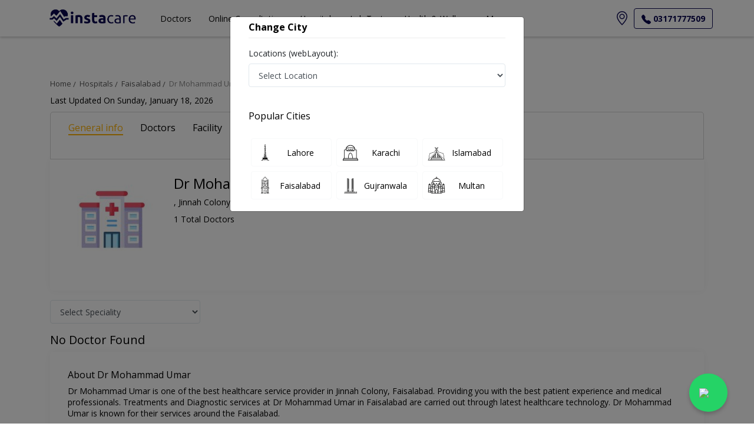

--- FILE ---
content_type: text/html; charset=utf-8
request_url: https://instacare.pk/hospitals/faisalabad/jinnah-colony/dr-mohammad-umar
body_size: 197824
content:

<!DOCTYPE html>

<html lang="en">
<head>
    
    <meta charset="UTF-8">
    <meta http-equiv="X-UA-Compatible" content="IE=edge">
    <meta name="viewport" content="width=device-width, initial-scale=1.0, maximum-scale=5.0" />
    <title> Dr Mohammad Umar Faisalabad | Doctors List, Fees, Address And Contact Number | InstaCare</title>
    <meta name="description" content="Book Online Appointment with the Doctors of  Dr Mohammad Umar Faisalabad. View hospital Contact Number, Address, Timings and services in  Dr Mohammad Umar." />

    <!-- Google tag (gtag.js) -->
    <script async src="https://www.googletagmanager.com/gtag/js?id=G-HSHD18PT63"></script>
    <script>
        window.dataLayer = window.dataLayer || [];
        function gtag() { dataLayer.push(arguments); }
        gtag('js', new Date());
        gtag('config', 'G-HSHD18PT63' /*, { 'debug_mode':true }*/);
    </script>



    
    <script type="text/javascript">
        (function (c, l, a, r, i, t, y) {
            c[a] = c[a] || function () { (c[a].q = c[a].q || []).push(arguments) };
            t = l.createElement(r); t.async = 1; t.src = "https://www.clarity.ms/tag/" + i;
            y = l.getElementsByTagName(r)[0]; y.parentNode.insertBefore(t, y);
        })(window, document, "clarity", "script", "q931bbtfol");
    </script>
    



    <!-- Start of instacaresupport Zendesk Widget script -->
    
    <!-- End of instacaresupport Zendesk Widget script -->
    <!-- Start of HubSpot Embed Code -->
    
    <!-- End of HubSpot Embed Code -->
    


    <meta property="og:url" content="https://instacare.pk/hospitals/faisalabad/jinnah-colony/dr-mohammad-umar" />
    <meta property="og:type" content="website" />
    <meta property="og:title" content=" Dr Mohammad Umar Faisalabad | Doctors List, Fees, Address And Contact Number | InstaCare" />
    <meta property="og:description" content="Book Online Appointment with the Doctors of  Dr Mohammad Umar Faisalabad. View hospital Contact Number, Address, Timings and services in  Dr Mohammad Umar." />
    <meta property="og:image" content="https://instacare.pk/assets/img/logos/instacare.png" />
    <meta property="og:locale" content="en_PK" />
    <meta property="og:site_name" content="www.instacare.pk" />
    <meta property="og:publisher" content="https://www.facebook.com/instacare.pk" />
    <meta name="twitter:card" content="summary_large_image" />
    <meta name="twitter:site" content="@instacarepk" />
    <meta name="twitter:creator" content="@instacarepk" />
    <meta name="twitter:title" content=" Dr Mohammad Umar Faisalabad | Doctors List, Fees, Address And Contact Number | InstaCare" />
    <meta name="twitter:description" content="Book Online Appointment with the Doctors of  Dr Mohammad Umar Faisalabad. View hospital Contact Number, Address, Timings and services in  Dr Mohammad Umar." />
    <meta name="twitter:country" content="PK" />
    <meta name="apple-itunes-app" content="app-id=1526286397">
    <meta name="twitter:image" content="https://instacare.pk/assets/img/logos/instacare.png" />
    
    <meta name="msvalidate.01" content="62570337E7A6D824714BA43FDFD38560" />
    <meta name="p:domain_verify" content="ad2fb2d0fe32a31e5615000fdcbe5afb" />

    
    <!--for breadcrums schema-->
    <script type="application/ld+json">
        {"@context":"https://schema.org","@type":"BreadcrumbList","itemListElement":[{"@type":"ListItem","position":1,"item":{"@id":"https://instacare.pk","name":"Home"}},{"@type":"ListItem","position":2,"item":{"@id":"https://localhost:44396/hospitals-in-pakistan","name":"All Hospitals"}},{"@type":"ListItem","position":3,"item":{"@id":"https://instacare.pk/hospitals/faisalabad","name":"Faisalabad"}},
        {"@type":"ListItem","position":4,"item":{"@id":"https://instacare.pk/hospitals/faisalabad/jinnah-colony","name":"Jinnah Colony"}},
        {"@type":"ListItem","position":5,"item":{"@id":"https://instacare.pk/hospitals/faisalabad/jinnah-colony/dr-mohammad-umar","name":" Dr Mohammad Umar"}}]}
    </script>
    <!--for hospital profile schema-->
    <script type="application/ld+json">
        {"@context":"https://schema.org/","@type":"Hospital","name":" Dr Mohammad Umar","description":"Book Online Appointment with the Doctors of  Dr Mohammad Umar Faisalabad. View hospital Contact Number, Address, Timings and services in  Dr Mohammad Umar.","url":"https://instacare.pk/hospitals/faisalabad/jinnah-colony/dr-mohammad-umar","telephone":"03171777509","currenciesAccepted":"PKR","priceRange":"PKR 300-4000","paymentAccepted":"Cash","openingHours":"Mo, Tu, We, Th, Fr, Sa, Su","image":"/assets/img/Image-not-found.jpg","address":{"@type":"PostalAddress","streetAddress":"Faisalabad","addressLocality":null,"addressRegion":"Jinnah Colony"},"member":[],"photo":{"@type":"CreativeWork","url":"/assets/img/Image-not-found.jpg"}}
    </script>
    <!--for faq-->
    <script type="application/ld+json">
        {"@type":"FAQPage","@context":"https://schema.org","mainEntity":[{"@type":"Question","name":" Operational timing in  Dr Mohammad Umar?","acceptedAnswer":{"@type":"Answer","text":" Dr Mohammad Umar is 24/7 operational"}},{"@type":"Question","name":" What is the address of  Dr Mohammad Umar, Jinnah Colony Faisalabad?","acceptedAnswer":{"@type":"Answer","text":"Jinnah Colony, Faisalabad."}},{"@type":"Question","name":" What is the fee range of doctors in  Dr Mohammad Umar, Jinnah Colony Faisalabad?","acceptedAnswer":{"@type":"Answer","text":"The fee for doctors ranges from 2000 to 3500.You will pay at the reception when you visit the doctor."}},{"@type":"Question","name":" How can I book an appointment with a doctor in  Dr Mohammad Umar, Jinnah Colony Faisalabad?","acceptedAnswer":{"@type":"Answer","text":"Click here to book an appointment with a doctor or you can also call 03171777509 from 9 AM to 11 PM to book your appointment."}},{"@type":"Question","name":"What are the available services at the  Dr Mohammad Umar?","acceptedAnswer":{"@type":"Answer","text":"Following are the available services at  Dr Mohammad Umar:<br><ul><li> <a href='/hospitals/faisalabad/jinnah-colony/dr-mohammad-umar/dentist'>Dentist</a></li></ul>"}}]}
    </script>



    <!-- Favicons-->
    <link rel="apple-touch-icon" sizes="60x60" href="/apple-touch-icon.png">
    <link rel="icon" type="image/png" sizes="32x32" href="/favicon-32x32.png">
    <link rel="icon" type="image/png" sizes="16x16" href="/favicon-16x16.png">

    <!-- GOOGLE WEB FONT -->
    <!-- BASE CSS -->
    
    



    <link rel="preload"
          href="https://cdnjs.cloudflare.com/ajax/libs/twitter-bootstrap/4.5.2/css/bootstrap.min.css"
          as="style"
          onload="this.onload=null;this.rel='stylesheet'">

    <noscript>
        <link rel="stylesheet"
              href="https://cdnjs.cloudflare.com/ajax/libs/twitter-bootstrap/4.5.2/css/bootstrap.min.css">
    </noscript>



    

    

    <link href="/styleBundle/ThemeLayout?v=jvtcJiZ4Mz4yoEeZJINkI7AFW46eSBZ92IdUZTNU4IA1" rel="stylesheet"/>

    

    

    <link rel="preconnect" href="https://www.google-analytics.com" />
    <link rel="dns-prefetch" href="//www.google-analytics.com" />

    <link rel="preconnect" href="https://fonts.googleapis.com" />
    <link rel="preconnect" href="https://fonts.gstatic.com" crossorigin />

    
    

    <link rel="preload" href="/assets/libraries/slick/slick.css" as="style" onload="this.onload=null;this.rel='stylesheet'">
    <noscript><link rel="stylesheet" href="/assets/libraries/slick/slick.css"></noscript>

    <link rel="preload" href="/assets/libraries/slick/slick-theme.css" as="style" onload="this.onload=null;this.rel='stylesheet'">
    <noscript><link rel="stylesheet" href="/assets/libraries/slick/slick-theme.css"></noscript>
    

    
    
    <link rel="preload"
          href="https://fonts.googleapis.com/css2?family=Open+Sans:wght@400;700&display=swap"
          as="style"
          onload="this.onload=null;this.rel='stylesheet'">
    <noscript>
        <link rel="stylesheet"
              href="https://fonts.googleapis.com/css2?family=Open+Sans:wght@400;700&display=swap">
    </noscript>

    

    <!-- Custom CSS -->
    
    <link rel="stylesheet" href="https://cdn.jsdelivr.net/npm/star-rating-svg@3.5.0/src/css/star-rating-svg.css">
    <link href="/assets/libraries/slick/slick.css" rel="stylesheet" />
    <link href="/assets/libraries/slick/slick-theme.css" rel="stylesheet" />
    <link href="/assets/css/select2.min.css" rel="stylesheet" />
    <link href="/Styles/css/Latest/Hospital/HospitalDetail/hospitaldetail.min.css" rel="stylesheet" />
    <link rel="canonical" href="https://instacare.pk/hospitals/faisalabad/jinnah-colony/dr-mohammad-umar" />
    <style>
        #about ul {
            list-style-type: disc;
            margin-left: 1.9em;
        }

        #about li {
            margin-bottom: 0.25em;
        }
    </style>

    <style>

        .megamenu-li {
            position: static;
        }

        .megamenu {
            position: absolute;
            width: 100%;
            left: 0;
            right: 0;
            padding: 15px;
        }

        * {
            font-family: 'Open Sans';
            font-style: normal;
        }

        .btn {
            box-shadow: none !important;
        }

        .btn-primary {
            background: #090650;
        }

            .btn-primary:active,
            .btn-primary:focus {
                color: #fff;
                background-color: #090650 !important;
                border-color: #090650 !important;
            }

        .btn-outline-primary:hover {
            color: #fff !important;
            background-color: #090650 !important;
            border-color: #090650 !important;
        }

        .btn-outline-primary:active,
        .btn-outline-primary:focus {
            color: #090650 !important;
            background-color: transparent !important;
            border-color: #090650 !important;
        }



        .whatsapp-float {
            position: fixed;
            bottom: 20px;
            right: 45px;
            background-color: #25D366;
            color: #fff;
            border-radius: 50px;
            padding: 12px 14px;
            font-size: 28px;
            z-index: 9999;
            display: flex;
            align-items: center;
            justify-content: center;
            width: 65px;
            height: 65px;
            box-shadow: 0px 4px 6px rgba(0,0,0,0.2);
            cursor: pointer;
            transition: 0.3s;
        }

            .whatsapp-float:hover {
                transform: scale(1.1);
            }

        .summernote-bullet::before {
            font-weight: bolder !important;
            font-size: x-large !important;
        }

        .sub-bullet-1::before {
            content: "○" !important;
            font-size: 18px !important;
        }

        .sub-bullet-2::before {
            content: "◆" !important;
            font-size: 18px !important;
        }

        .sub-bullet-3::before {
            content: "■" !important;
            font-size: 18px !important;
        }
    </style>
    
</head>

<body>
    <input name="__RequestVerificationToken" type="hidden" value="0hvZtAXYw6SNx0tOjNY3wnF8HDsOjgrPOFiNu85iE5WJUbzDwbjPC7KYr4TQ3jTOKsfTvaGj2rJtfyM8rSmoa-Jy9su_1HECkoncOLqxaSY1" />
    
    <div class="modal fade" tabindex="-1" id="videoModal" role="dialog">
        <div class="modal-dialog  modal-lg" role="document">
            <div class="modal-content" style="background-color: transparent; border: none">
                <div style="display: flex; align-items: center; justify-content: center">
                    <button type="button" class="close" data-dismiss="modal" aria-label="Close" style="background-color:white; color:black; width:40px;  height:40px; ">
                        <span aria-hidden="true">&times;</span>
                    </button>
                </div>
                <div class="modal-body">
                    <iframe id="iframe" style="min-height: 500px !important" src="#" title="YouTube video player" frameborder="0" allow="accelerometer; autoplay; clipboard-write; encrypted-media; gyroscope; picture-in-picture; web-share" allowfullscreen></iframe>
                </div>
            </div>
        </div>
    </div>
    <div class="modal fade" id="contact-info" tabindex="-1" role="dialog" aria-labelledby="exampleModalLabel" aria-hidden="true">
        <div class="modal-dialog" role="document">
            <div class="modal-content">
                <div class="modal-header">
                    <h5 class="modal-title" id="exampleModalLabel">Helpline</h5>
                    <button type="button" class="close" data-dismiss="modal" aria-label="Close">
                        <span aria-hidden="true">&times;</span>
                    </button>
                </div>
                <div class="modal-body">
                    <div class="text-center" id="contact-number">

                    </div>
                </div>
                <div class="modal-footer">
                    <button type="button" class="btn btn-secondary" data-dismiss="modal">Close</button>
                </div>
            </div>
        </div>
    </div>



    
    


<style>
    #sign-up {
        padding: 10px;
        font-size: 13.6px;
        color: #000;
        border: 1px solid #000;
        border-radius: 5px;
    }

        #sign-up:hover {
            color: #16181b;
            background-color: #f8f9fa;
        }

        #sign-up:active {
            color: #16181b;
            background-color: #f8f9fa !important;
        }
    
</style>
<div class="layer"></div>
<!-- Mobile menu overlay mask -->
<div class="sticky-top">
    <div class="js-emergency-banner-container js-emergency-banner-container-primary d-none _HeaderLatest">
        <div class="alert alert-primary mb-0 w-100 text-center js-emergency-banner-data" role="alert">
        </div>
    </div>
    <nav id="navbar_top" class="navbar navbar-expand-lg navbar-light bg-white flex-c">
        <div class="container px-0">
            <a class="navbar-brand m-0" href="/">
                <img src="/assets/img/Home/instacarelogocompressed.png" width="170"  loading="eager"  alt="logo" />
            </a>

            <div>
                <a href="#" onclick="openChangeCityModal()" class="mr-2 d-md-none">
                    <svg xmlns="http://www.w3.org/2000/svg" width="24" height="24" fill="currentColor" class="bi bi-geo-alt" viewBox="0 0 16 16">
                        <path d="M12.166 8.94c-.524 1.062-1.234 2.12-1.96 3.07A31.493 31.493 0 0 1 8 14.58a31.481 31.481 0 0 1-2.206-2.57c-.726-.95-1.436-2.008-1.96-3.07C3.304 7.867 3 6.862 3 6a5 5 0 0 1 10 0c0 .862-.305 1.867-.834 2.94zM8 16s6-5.686 6-10A6 6 0 0 0 2 6c0 4.314 6 10 6 10z" />
                        <path d="M8 8a2 2 0 1 1 0-4 2 2 0 0 1 0 4zm0 1a3 3 0 1 0 0-6 3 3 0 0 0 0 6z" />
                    </svg>
                    <span class="text-decoration-underline js-user-selected-city-text"></span>
                </a>

                <button class="navbar-toggler" type="button" data-toggle="collapse" data-target="#navbar" aria-controls="navbar" aria-expanded="false" aria-label="Toggle navigation">
                    <span class="navbar-toggler-icon"></span>
                </button>
            </div>

            <div class="collapse navbar-collapse justify-content-between" id="navbar">
                <ul class="navbar-nav ml-4">
                    <li class="nav-item dropdown megamenu-li d-none d-md-block">
                        <a class="nav-link dropdown-toggle" href="" id="dropdown01" data-toggle="dropdown" aria-haspopup="true" aria-expanded="false">
                            <span class="li-align">Doctors</span>
                        </a>

                        <!--Doctors-->
                        <div class="dropdown-menu megamenu mt-lg-0 dropdown-menu-dropdown01" aria-labelledby="dropdown01">
                            <div class="d-md-none d-xl-none d-lg-none">
                                <div class="row d-flex justify-content-center align-items-center flex-column flex-wrap">
                                    <a href="/doctors/gynecologist" class="dropdown-item border-bottom">Gynecologist</a>
                                    <a href="/doctors/dentist" class="dropdown-item border-bottom">Dentist</a>
                                    <a href="/doctors/dermatologist" class="dropdown-item border-bottom">Dermatologist</a>
                                    <a href="/doctors/cardiologist" class="dropdown-item border-bottom">Cardiologist</a>
                                    <a href="/doctors/neurologist" class="dropdown-item border-bottom">Neurologist</a>
                                    <a href="/doctors/ent-specialist" class="dropdown-item border-bottom">ENT Specialist</a>
                                    <a href="/doctors/pediatrician" class="dropdown-item border-bottom">Pediatrician</a>
                                    <a href="/doctors/pediatrician" class="dropdown-item border-bottom">Gastroenterologist</a>
                                    <a href="/doctors/general-physician" class="dropdown-item border-bottom">General Physician</a>
                                    <a href="/doctors/plastic-surgeon" class="dropdown-item border-bottom">Plastic Surgeon</a>
                                    <a href="/doctors/urologist" class="dropdown-item border-bottom">Urologist</a>
                                    <a href="/doctors/psychiatrist" class="dropdown-item">Psychiatrist</a>
                                </div>
                            </div>
                            <div class="d-none d-lg-block d-md-block d-xl-block">
                                <div class="row mt-lg-3 mb-lg-3">
                                    <div class="col-md-4">
                                        <div>
                                            <div>
                                                <center><label class="h1 text-center bold-text"><span>Choose a speciality</span></label></center>
                                            </div>
                                            <div class="d-flex justify-content-center">
                                                <div class="buttons-div">
                                                    <a href="/find-a-doctor" id="find-doctor" class="btn btn-default w-100">View all speciality<i class="icon-angle-right"></i></a>
                                                    <a href="/Members/Register?type=Doctor" class="btn btn-default w-100 mt-2" id="sign-up">Join as a Doctor<i class="icon-angle-right"></i></a>
                                                </div>
                                            </div>
                                        </div>
                                    </div>
                                    <div class="col-md-8">
                                        <div class="specilities">
                                            <div class="col-md-4">
                                                <div class="item" onclick="location.href='/doctors/gynecologist'">
                                                    <figure class="d-flex flex-row justify-content-center m-0">
                                                        <img data-src="/assets/img/Home/SpecialtiesIcons/Gynecologist.png" class="mt-1 header-img-lazy" height="30" width="30" alt="gynaecologist" />
                                                    </figure>

                                                    <div class="d-flex flex-row justify-content-center">
                                                        <span class="ml-3">Gynecologist</span>
                                                    </div>
                                                </div>
                                            </div>
                                            <div class="col-md-4">
                                                <div class="item" onclick="location.href='/doctors/dentist'">

                                                    <figure class="d-flex flex-row justify-content-center m-0">
                                                        <img data-src="/assets/img/Home/SpecialtiesIcons/Dentist.png" class="mt-1 header-img-lazy" height="30" width="30" alt="dentist" />
                                                    </figure>

                                                    <div class="d-flex flex-row justify-content-center">
                                                        <span class="ml-3">Dentist</span>
                                                    </div>
                                                </div>
                                            </div>
                                            <div class="col-md-4">
                                                <div class="item" onclick="location.href='/doctors/dermatologist'">
                                                    <figure class="d-flex flex-row justify-content-center m-0">
                                                        <img data-src="/assets/img/Home/SpecialtiesIcons/dermatologist.png" class="mt-1 header-img-lazy" height="30" width="30" alt="dermatologist" />
                                                    </figure>
                                                    <div class="d-flex flex-row justify-content-center">
                                                        <span class="ml-3">Dermatologist</span>
                                                    </div>
                                                </div>
                                            </div>
                                            <div class="col-md-4">
                                                <div class="item" onclick="location.href='/doctors/cardiologist'">
                                                    <figure class="d-flex flex-row justify-content-center m-0">
                                                        <img data-src="/assets/img/Home/SpecialtiesIcons/Cardiologist.png" " class="mt-1 header-img-lazy" height="30" width="30" alt="Cardiology" />
                                                    </figure>
                                                    <div class="d-flex flex-row justify-content-center">
                                                        <span class="ml-3">Cardiologist</span>
                                                    </div>
                                                </div>
                                            </div>
                                            <div class="col-md-4">
                                                <div class="item" onclick="location.href='/doctors/neurologist'">
                                                    <figure class="d-flex flex-row justify-content-center m-0">
                                                        <img data-src="/assets/img/Home/SpecialtiesIcons/Neurologist.png" class="mt-1 header-img-lazy" height="30" width="30" alt="neurologist" />
                                                    </figure>
                                                    <div class="d-flex flex-row justify-content-center">
                                                        <span class="ml-3">Neurologist</span>
                                                    </div>
                                                </div>
                                            </div>
                                            <div class="col-md-4">
                                                <div class="item" onclick="location.href='/doctors/ent-specialist'">
                                                    <figure class="d-flex flex-row justify-content-center m-0">
                                                        <img data-src="/assets/img/Home/SpecialtiesIcons/ENT-Specialist.png" class="mt-1 header-img-lazy" height="30" width="30" alt="ent" />
                                                    </figure>
                                                    <div class="d-flex flex-row justify-content-center">
                                                        <span class="ml-3">ENT Specialist</span>
                                                    </div>
                                                </div>
                                            </div>
                                            <div class="col-md-4">
                                                <div class="item" onclick="location.href='/doctors/pediatrician'">
                                                    <figure class="d-flex flex-row justify-content-center m-0">
                                                        <img data-src="/assets/img/Home/SpecialtiesIcons/Pediatric Surgeon.png" class="mt-1 header-img-lazy" height="30" width="30" alt="pediatric-surgeon" />
                                                    </figure>
                                                    <div class="d-flex flex-row justify-content-center">
                                                        <span class="ml-3">Pediatrician</span>
                                                    </div>
                                                </div>
                                            </div>
                                            <div class="col-md-4">
                                                <div class="item" onclick="location.href='/doctors/gastroenterologist'">
                                                    <figure class="d-flex flex-row justify-content-center m-0">
                                                        <img data-src="/assets/img/Home/SpecialtiesIcons/Gastroenterologist.png" class="mt-1 header-img-lazy" height="30" width="30" alt="gastroenterologist" />
                                                    </figure>
                                                    <div class="d-flex flex-row justify-content-center">
                                                        <span class="ml-3">Gastroenterologist</span>
                                                    </div>
                                                </div>
                                            </div>
                                            <div class="col-md-4">
                                                <div class="item" onclick="location.href='/doctors/general-physician'">
                                                    <figure class="d-flex flex-row justify-content-center m-0">
                                                        <img data-src="/assets/img/Home/SpecialtiesIcons/General Physician.png" class="mt-1 header-img-lazy" height="30" width="30" alt="general-physician" />
                                                    </figure>
                                                    <div class="d-flex flex-row justify-content-center">
                                                        <span class="ml-3">General Physician</span>
                                                    </div>
                                                </div>
                                            </div>
                                            <div class="col-md-4">
                                                <div class="item" onclick="location.href='/doctors/plastic-surgeon'">
                                                    <figure class="d-flex flex-row justify-content-center m-0">
                                                        <img data-src="/assets/img/Home/SpecialtiesIcons/Plastic-Surgeon.png" class="mt-1 header-img-lazy" height="30" width="30" alt="plastic-surgery" />
                                                    </figure>
                                                    <div class="d-flex flex-row justify-content-center">
                                                        <span class="ml-3">Plastic Surgeon</span>
                                                    </div>
                                                </div>
                                            </div>
                                            <div class="col-md-4">
                                                <div class="item" onclick="location.href='/doctors/urologist'">
                                                    <figure class="d-flex flex-row justify-content-center m-0">
                                                        <img data-src="/assets/img/Home/SpecialtiesIcons/Urologist.png" class="mt-1 header-img-lazy" height="30" width="30" alt="urologist" />
                                                    </figure>
                                                    <div class="d-flex flex-row justify-content-center">
                                                        <span class="ml-3">Urologist</span>
                                                    </div>
                                                </div>
                                            </div>
                                            <div class="col-md-4">
                                                <div class="item" onclick="location.href='/doctors/psychiatrist'">
                                                    <figure class="d-flex flex-row justify-content-center m-0">
                                                        <img data-src="/assets/img/Home/SpecialtiesIcons/Psychiatrist.png" class="mt-1 header-img-lazy" height="30" width="30" alt="Psychology" />
                                                    </figure>
                                                    <div class="d-flex flex-row justify-content-center">
                                                        <span class="ml-3">Psychiatrist</span>
                                                    </div>
                                                </div>
                                            </div>
                                        </div>
                                    </div>
                                </div>
                            </div>
                        </div>
                    </li>

                    <!--Online Doctors-->
                    <li class="nav-item dropdown megamenu-li d-none d-md-block">
                        <a class="nav-link dropdown-toggle" href="" id="dropdown01" data-toggle="dropdown" aria-haspopup="true" aria-expanded="false">
                            <span class="li-align">Online Consultation</span>
                        </a>
                        <div class="dropdown-menu megamenu mt-lg-0 dropdown-menu-dropdown01" aria-labelledby="dropdown01">
                            <div class="d-md-none d-xl-none d-lg-none">
                                <div class="row d-flex justify-content-center align-items-center flex-column flex-wrap">
                                    <a href="/online-consultation/gynecologist" class="dropdown-item border-bottom">Gynecologist</a>
                                    <a href="/online-consultation/dentist" class="dropdown-item border-bottom">Dentist</a>
                                    <a href="/online-consultation/dermatologist" class="dropdown-item border-bottom">Dermatologist</a>
                                    <a href="/online-consultation/cardiologist" class="dropdown-item border-bottom">Cardiologist</a>
                                    <a href="/online-consultation/neurologist" class="dropdown-item border-bottom">Neurologist</a>
                                    <a href="/online-consultation/ent-specialist" class="dropdown-item border-bottom">ENT Specialist</a>
                                    <a href="/online-consultation/pediatrician" class="dropdown-item border-bottom">Pediatrician</a>
                                    <a href="/doctors/pediatrician" class="dropdown-item border-bottom">Gastroenterologist</a>
                                    <a href="/doctors/general-physician" class="dropdown-item border-bottom">General Physician</a>
                                    <a href="/online-consultation/plastic-surgeon" class="dropdown-item border-bottom">Plastic Surgeon</a>
                                    <a href="/online-consultation/urologist" class="dropdown-item border-bottom">Urologist</a>
                                    <a href="/online-consultation/psychiatrist" class="dropdown-item">Psychiatrist</a>
                                </div>
                            </div>
                            <div class="d-none d-lg-block d-md-block d-xl-block">
                                <div class="row mt-lg-3 mb-lg-3">
                                    <div class="col-md-4">
                                        <div>
                                            <div>
                                                <center><label class="h1 text-center bold-text"><span>Online Doctors</span></label></center>
                                            </div>
                                            <div class="d-flex justify-content-center">
                                                <div class="buttons-div">
                                                    <a href="/online-consultation" id="find-doctor" class="btn btn-default w-100">View all speciality<i class="icon-angle-right"></i></a>
                                                    <a href="/Members/Register?type=Doctor" class="btn btn-default w-100 mt-2" id="sign-up">Join as a Doctor<i class="icon-angle-right"></i></a>
                                                </div>
                                            </div>
                                                
                                            </div>
                                        </div>
                                    <div class="col-md-8">
                                        <div class="specilities">
                                            <div class="col-md-4">
                                                <div class="item" onclick="location.href='/online-consultation/gynecologist'">
                                                    <figure class="d-flex flex-row justify-content-center m-0">
                                                        <img data-src="/assets/img/Home/SpecialtiesIcons/Gynecologist.png" class="mt-1 header-img-lazy" height="30" width="30" alt="gynaecologist" />
                                                    </figure>

                                                    <div class="d-flex flex-row justify-content-center">
                                                        <span class="ml-3">Gynecologist</span>
                                                    </div>
                                                </div>
                                            </div>
                                            <div class="col-md-4">
                                                <div class="item" onclick="location.href='/online-consultation/dentist'">

                                                    <figure class="d-flex flex-row justify-content-center m-0">
                                                        <img data-src="/assets/img/Home/SpecialtiesIcons/Dentist.png" class="mt-1 header-img-lazy" height="30" width="30" alt="dentist" />
                                                    </figure>

                                                    <div class="d-flex flex-row justify-content-center">
                                                        <span class="ml-3">Dentist</span>
                                                    </div>
                                                </div>
                                            </div>
                                            <div class="col-md-4">
                                                <div class="item" onclick="location.href='/online-consultation/dermatologist'">
                                                    <figure class="d-flex flex-row justify-content-center m-0">
                                                        <img data-src="/assets/img/Home/SpecialtiesIcons/dermatologist.png" class="mt-1 header-img-lazy" height="30" width="30" alt="dermatologist" />
                                                    </figure>
                                                    <div class="d-flex flex-row justify-content-center">
                                                        <span class="ml-3">Dermatologist</span>
                                                    </div>
                                                </div>
                                            </div>
                                            <div class="col-md-4">
                                                <div class="item" onclick="location.href='/online-consultation/cardiologist'">
                                                    <figure class="d-flex flex-row justify-content-center m-0">
                                                        <img data-src="/assets/img/Home/SpecialtiesIcons/Cardiologist.png" class="mt-1 header-img-lazy" height="30" width="30" alt="Cardiology" />
                                                    </figure>
                                                    <div class="d-flex flex-row justify-content-center">
                                                        <span class="ml-3">Cardiologist</span>
                                                    </div>
                                                </div>
                                            </div>
                                            <div class="col-md-4">
                                                <div class="item" onclick="location.href='/online-consultation/neurologist'">
                                                    <figure class="d-flex flex-row justify-content-center m-0">
                                                        <img data-src="/assets/img/Home/SpecialtiesIcons/Neurologist.png" class="mt-1 header-img-lazy" height="30" width="30" alt="neurologist" />
                                                    </figure>
                                                    <div class="d-flex flex-row justify-content-center">
                                                        <span class="ml-3">Neurologist</span>
                                                    </div>
                                                </div>
                                            </div>
                                            <div class="col-md-4">
                                                <div class="item" onclick="location.href='/online-consultation/ent-specialist'">
                                                    <figure class="d-flex flex-row justify-content-center m-0">
                                                        <img data-src="/assets/img/Home/SpecialtiesIcons/ENT-Specialist.png" class="mt-1 header-img-lazy" height="30" width="30" alt="ent" />
                                                    </figure>
                                                    <div class="d-flex flex-row justify-content-center">
                                                        <span class="ml-3">ENT Specialist</span>
                                                    </div>
                                                </div>
                                            </div>
                                            <div class="col-md-4">
                                                <div class="item" onclick="location.href='/online-consultation/pediatrician'">
                                                    <figure class="d-flex flex-row justify-content-center m-0">
                                                        <img data-src="/assets/img/Home/SpecialtiesIcons/Pediatric Surgeon.png" class="mt-1 header-img-lazy" height="30" width="30" alt="pediatric-surgeon" />
                                                    </figure>
                                                    <div class="d-flex flex-row justify-content-center">
                                                        <span class="ml-3">Pediatrician</span>
                                                    </div>
                                                </div>
                                            </div>
                                            <div class="col-md-4">
                                                <div class="item" onclick="location.href='/online-consultation/gastroenterologist'">
                                                    <figure class="d-flex flex-row justify-content-center m-0">
                                                        <img data-src="/assets/img/Home/SpecialtiesIcons/Gastroenterologist.png" class="mt-1 header-img-lazy" height="30" width="30" alt="gastroenterologist" />
                                                    </figure>
                                                    <div class="d-flex flex-row justify-content-center">
                                                        <span class="ml-3">Gastroenterologist</span>
                                                    </div>
                                                </div>
                                            </div>
                                            <div class="col-md-4">
                                                <div class="item" onclick="location.href='/online-consultation/general-physician'">
                                                    <figure class="d-flex flex-row justify-content-center m-0">
                                                        <img data-src="/assets/img/Home/SpecialtiesIcons/General Physician.png" class="mt-1 header-img-lazy" height="30" width="30" alt="general-physician" />
                                                    </figure>
                                                    <div class="d-flex flex-row justify-content-center">
                                                        <span class="ml-3">General Physician</span>
                                                    </div>
                                                </div>
                                            </div>
                                            <div class="col-md-4">
                                                <div class="item" onclick="location.href='/online-consultation/plastic-surgeon'">
                                                    <figure class="d-flex flex-row justify-content-center m-0">
                                                        <img data-src="/assets/img/Home/SpecialtiesIcons/Plastic-Surgeon.png" class="mt-1 header-img-lazy" height="30" width="30" alt="plastic-surgery" />
                                                    </figure>
                                                    <div class="d-flex flex-row justify-content-center">
                                                        <span class="ml-3">Plastic Surgeon</span>
                                                    </div>
                                                </div>
                                            </div>
                                            <div class="col-md-4">
                                                <div class="item" onclick="location.href='/online-consultation/urologist'">
                                                    <figure class="d-flex flex-row justify-content-center m-0">
                                                        <img data-src="/assets/img/Home/SpecialtiesIcons/Urologist.png" class="mt-1 header-img-lazy" height="30" width="30" alt="urologist" />
                                                    </figure>
                                                    <div class="d-flex flex-row justify-content-center">
                                                        <span class="ml-3">Urologist</span>
                                                    </div>
                                                </div>
                                            </div>
                                            <div class="col-md-4">
                                                <div class="item" onclick="location.href='/online-consultation/psychiatrist'">
                                                    <figure class="d-flex flex-row justify-content-center m-0">
                                                        <img data-src="/assets/img/Home/SpecialtiesIcons/Psychiatrist.png" class="mt-1 header-img-lazy" height="30" width="30" alt="Psychology" />
                                                    </figure>
                                                    <div class="d-flex flex-row justify-content-center">
                                                        <span class="ml-3">Psychiatrist</span>
                                                    </div>
                                                </div>
                                            </div>
                                        </div>
                                    </div>
                                </div>
                            </div>
                        </div>
                    </li>
                    <li class="nav-item dropdown megamenu-li d-none d-md-block">
                        <a class="nav-link dropdown-toggle " href="" id="dropdown02" data-toggle="dropdown" aria-haspopup="true" aria-expanded="false"><span class="li-align">Hospitals</span></a>
                        <div class="dropdown-menu megamenu  mt-lg-0 dropdown-menu-dropdown02" aria-labelledby="dropdown02">
                            <div class="row mt-lg-3 mb-lg-3">
                                <div class="col-md-4">
                                    <div>
                                        <div>
                                            <center><label class="h1 text-center"><b>Choose a hospital</b></label></center>
                                        </div>

                                        <div class="d-flex justify-content-center">
                                            <div class="buttons-div">
                                                <a href="/hospitals-in-pakistan" id="find-hospital" class="btn btn-default  w-100">View all hospitals<i class="icon-angle-right"></i></a>
                                                <a href="/Members/Register?type=Hospital" class="btn btn-default w-100 mt-2" id="sign-up">Join as a Hospital<i class="icon-angle-right"></i></a>
                                            </div>
                                        </div>
                                        
                                    </div>
                                </div>
                                <div class="col-md-8">
                                    <div class="ml-3 mb-3 heading">
                                        <strong><a href="/hospitals/lahore">Lahore</a></strong>
                                    </div>
                                    <div class="hospitals">
                                        <div class="col-md-4">
                                            <a class="item" href="/hospitals/lahore/green-forts-2/saleem-memorial-hospital">
                                                <figure class="d-flex flex-row justify-content-center m-0">
                                                    <img data-src="https://ipro.blob.core.windows.net/mydocuments/_saleem-memorial-hospital-lahore.jpg" class="header-img-lazy" height="40" width="40" alt="Saleem Memorial Hospital" />
                                                </figure>
                                                <div class="d-flex flex-row justify-content-center">
                                                    <span class="ml-3">Saleem Memorial Hospital</span>
                                                </div>
                                            </a>
                                        </div>
                                        
                                        <div class="col-md-4">
                                            <a class="item" href="/hospitals/lahore/johar-town/horizon-hospital">
                                                <figure class="d-flex flex-row justify-content-center m-0">
                                                    <img data-src="https://ipro.blob.core.windows.net/mydocuments/_horizon-hospital-lahore.jpg" class="header-img-lazy" height="40" width="40" alt="Horizon Hospital" />
                                                </figure>
                                                <div class="d-flex flex-row justify-content-center">
                                                    <span class="ml-3">Horizon Hospital</span>
                                                </div>
                                            </a>
                                        </div>
                                        <div class="col-md-4">
                                            <a class="item" href="/hospitals/lahore/new-muslim-town/liver-clinic">
                                                <figure class="d-flex flex-row justify-content-center m-0">
                                                    <img data-src="https://instacare.pk/assets/img/facility-not-found.jpg" class="header-img-lazy" height="40" width="40" alt="Liver Clinic" />
                                                </figure>
                                                <div class="d-flex flex-row justify-content-center">
                                                    <span class="ml-3">Liver Clinic</span>
                                                </div>
                                            </a>
                                        </div>
                                        
                                        <div class="col-md-4">
                                            <a class="item" href="/hospitals/lahore/faisal-town/faisal-hospital-lahore">
                                                <figure class="d-flex flex-row justify-content-center m-0">
                                                    <img data-src="https://ipro.blob.core.windows.net/mydocuments/_faisal-hospital-lahore-lahore.jpg" class="header-img-lazy" height="40" width="40" alt="Faisal Hospital" />
                                                </figure>
                                                <div class="d-flex flex-row justify-content-center">
                                                    <span class="ml-3">Faisal Hospital</span>
                                                </div>
                                            </a>
                                        </div>
                                        

                                        <div class="col-md-4">
                                            <a class="item" href="/hospitals/lahore/dha-phase-5/integrated-medical-care-imc-hospital">
                                                <figure class="d-flex flex-row justify-content-center m-0">
                                                    <img data-src="https://ipro.blob.core.windows.net/mydocuments/_integrated-medical-care-imc-hospital-lahore.jpg" class="header-img-lazy" height="40" width="40" alt="Integrated Medical Care (IMC) Hospital" />
                                                </figure>
                                                <div class="d-flex flex-row justify-content-center">
                                                    <span class="ml-3">Integrated Medical Care (IMC) Hospital</span>
                                                </div>
                                            </a>
                                        </div>
                                        <div class="col-md-4">
                                            <a class="item" href="/hospitals/lahore/dha/pak-wellness-medical-centre">
                                                <figure class="d-flex flex-row justify-content-center m-0">
                                                    <img data-src="https://ipro.blob.core.windows.net/mydocuments/_pak-wellness-medical-centre-lahore.jpg" class="header-img-lazy" height="40" width="40" alt="Pak Wellness Medical Centre" />
                                                </figure>
                                                <div class="d-flex flex-row justify-content-center">
                                                    <span class="ml-3">Pak Wellness Medical Centre</span>
                                                </div>
                                            </a>
                                        </div>
                                    </div>
                                        <div class="ml-3 mb-3 heading">
                                            <strong><a href="/hospitals/islamabad">Islamabad</a></strong>
                                        </div>
                                        <div class="hospitals">
                                            <div class="col-md-4">
                                                <a class="item" href="/hospitals/islamabad/g8-markaz/hm-diagnostics-clinics">
                                                    <figure class="d-flex flex-row justify-content-center m-0">
                                                        <img data-src="https://ipro.blob.core.windows.net/mydocuments/_hm-diagnostic-center-islamabad.jpg" class="header-img-lazy" height="40" width="40" alt="HM Diagnostics & Clinics" />
                                                    </figure>
                                                    <div class="d-flex flex-row justify-content-center">
                                                        <span class="ml-3">HM Diagnostics & Clinics</span>
                                                    </div>
                                                </a>
                                            </div>
                                           
                                            <div class="col-md-4">
                                                <a class="item" href="/hospitals/islamabad/g8-markaz/advanced-international-hospital">
                                                    <figure class="d-flex flex-row justify-content-center m-0">
                                                        <img data-src="https://ipro.blob.core.windows.net/mydocuments/_advanced-international-hospital-islamabad.jpg" class="header-img-lazy" height="40" width="40" alt="Advanced International Hospital" />
                                                    </figure>
                                                    <div class="d-flex flex-row justify-content-center">
                                                        <span class="ml-3">Advanced International Hospital</span>
                                                    </div>
                                                </a>
                                            </div>
                                            <div class="col-md-4">
                                                <a class="item" href="/hospitals/islamabad/g13/capital-international-hospital">
                                                    <figure class="d-flex flex-row justify-content-center m-0">
                                                        <img data-src="https://ipro.blob.core.windows.net/mydocuments/_capital-international-hospital-islamabad.jpg" class="header-img-lazy" height="40" width="40" alt="Capital International Hospital" />
                                                    </figure>
                                                    <div class="d-flex flex-row justify-content-center">
                                                        <span class="ml-3">
                                                            Capital International Hospital
                                                        </span>
                                                    </div>
                                                </a>
                                            </div>
                                            <div class="col-md-4">
                                                <a class="item" href="/hospitals/islamabad/g8-markaz/muhammad-medical-complex-mmc">
                                                    <figure class="d-flex flex-row justify-content-center m-0">
                                                        <img data-src="https://ipro.blob.core.windows.net/mydocuments/_muhammad-medical-complex-mmc-islamabad.jpg" class="header-img-lazy" height="40" width="40" alt="Muhammad Medical Complex (MMC)" />
                                                    </figure>
                                                    <div class="d-flex flex-row justify-content-center">
                                                        <span class="ml-3">Muhammad Medical Complex (MMC)</span>
                                                    </div>
                                                </a>
                                            </div>
                                            <div class="col-md-4">
                                                <a class="item" href="/hospitals/islamabad/sector-g/zobia-hospital">
                                                    <figure class="d-flex flex-row justify-content-center m-0">
                                                        <img data-src="https://ipro.blob.core.windows.net/mydocuments/_zobia-hospital-islamabad.jpg" class="header-img-lazy" height="40" width="40" alt="Zobia Hospital" />
                                                    </figure>
                                                    <div class="d-flex flex-row justify-content-center">
                                                        <span class="ml-3">Zobia Hospital</span>
                                                    </div>
                                                </a>
                                            </div>
                                            <div class="col-md-4">
                                                <a class="item" href="/hospitals/islamabad/g8-markaz/saeed-international-hospital">
                                                    <figure class="d-flex flex-row justify-content-center m-0">
                                                        <img data-src="https://ipro.blob.core.windows.net/mydocuments/_saeed-international-hospital-islamabad.png" class="header-img-lazy" height="40" width="40" alt="Saeed International Hospital" />
                                                    </figure>
                                                    <div class="d-flex flex-row justify-content-center">
                                                        <span class="ml-3">Saeed International Hospital</span>
                                                    </div>
                                                </a>
                                            </div>
                                        </div>
                                        <div class="ml-3 mb-3 heading">
                                            <strong><a href="/hospitals/karachi">Karachi</a></strong>
                                        </div>
                                        <div class="hospitals">
                                            <div class="col-md-4">
                                                <a class="item" href="/hospitals/karachi/north-nazimabad/mumtaz-hospital">
                                                    <figure class="d-flex flex-row justify-content-center m-0">
                                                        <img data-src="https://ipro.blob.core.windows.net/mydocuments/_mumtaz-hospital-karachi.jpg" class="header-img-lazy" height="40" width="40" alt="Mumtaz Hospital" />
                                                    </figure>
                                                    <div class="d-flex flex-row justify-content-center">
                                                        <span class="ml-3">Mumtaz Hospital</span>
                                                    </div>
                                                </a>
                                            </div>
                                            <div class="col-md-4">
                                                <a class="item" href="/hospitals/karachi/malir/anum-hospital">
                                                    <figure class="d-flex flex-row justify-content-center my-auto">
                                                        <img data-src="https://ipro.blob.core.windows.net/mydocuments/_anum-hospital-karachi.png" class="header-img-lazy" height="40" width="40" alt="Anum Hospital" />
                                                    </figure>
                                                    <div class="d-flex flex-row justify-content-center">
                                                        <span class="ml-3">
                                                            Anum Hospital
                                                        </span>
                                                    </div>
                                                </a>
                                            </div>


                                            <div class="col-md-4">
                                                <a class="item" href="/hospitals/karachi/dha-phase-1/al-hamd-hospital">
                                                    <figure class="d-flex flex-row justify-content-center m-0">
                                                        <img data-src="https://instacare.pk/assets/img/facility-not-found.jpg" class="header-img-lazy" height="40" width="40" alt="Al Hamd Hospital " />
                                                    </figure>
                                                    <div class="d-flex flex-row justify-content-center">
                                                        <span class="ml-3">Al Hamd Hospital </span>
                                                    </div>
                                                </a>
                                            </div>
                                            <div class="col-md-4">
                                                <a class="item" href="/hospitals/karachi/pechs/khealth-care-hospital">
                                                    <figure class="d-flex flex-row justify-content-center m-0">
                                                        <img data-src="https://ipro.blob.core.windows.net/mydocuments/_khealth-care-hospital-karachi.jpg" class="header-img-lazy" height="40" width="40" alt="K-Health Care Hospital" />
                                                    </figure>
                                                    <div class="d-flex flex-row justify-content-center">
                                                        <span class="ml-3">K-Health Care Hospital</span>
                                                    </div>
                                                </a>
                                            </div>
                                            <div class="col-md-4">
                                                <a class="item" href="/hospitals/karachi/dha-phase-5/karachi-medicos-and-radiology">
                                                    <figure class="d-flex flex-row justify-content-center m-0">
                                                        <img data-src="https://ipro.blob.core.windows.net/mydocuments/_karachi-medicos-and-radiology-karachi.jpg" class="header-img-lazy" height="40" width="40" alt="
Karachi Medicos and Radiology" />
                                                    </figure>
                                                    <div class="d-flex flex-row justify-content-center">
                                                        <span class="ml-3">
                                                            Karachi Medicos and Radiology
                                                        </span>
                                                    </div>
                                                </a>
                                            </div>
                                            <div class="col-md-4">
                                                <a class="item" href="/hospitals/karachi/clifton/metropolis-health-hospital">
                                                    <figure class="d-flex flex-row justify-content-center m-0">
                                                        <img data-src="https://ipro.blob.core.windows.net/mydocuments/_metropolis-health-hospital-karachi.jpg" class="header-img-lazy" height="40" width="40" alt="Metropolis Health Hospital" />
                                                    </figure>
                                                    <div class="d-flex flex-row justify-content-center">
                                                        <span class="ml-3">Metropolis Health Hospital</span>
                                                    </div>
                                                </a>
                                            </div>
                                        </div>
                                    </div>
                            </div>
                        </div>
                    </li>
                    <li class="nav-item dropdown megamenu-li d-none d-md-block">
                        <a class="nav-link dropdown-toggle" href="" id="dropdown01" data-toggle="dropdown" aria-haspopup="true" aria-expanded="false">
                            <span class="li-align"> Lab Tests </span>
                        </a>
                        <div class="dropdown-menu megamenu mt-lg-0 dropdown-menu-dropdown04" aria-labelledby="dropdown04">
                            <div class="d-md-none d-xl-none d-lg-none">
                                <div class="row d-flex justify-content-center align-items-center flex-column flex-wrap">
                                    <a href="/book-tests/lab/Chughtai-Lab-11081" class="dropdown-item border-bottom">Chughtai Lab</a>
                                    <a href="/book-tests/lab/Citilab--Research-Centre" class="dropdown-item border-bottom">Citilab Research Centre</a>
                                    <a href="/book-tests/lab/Akbar-Niazi-Teaching-Hospital-Lab" class="dropdown-item border-bottom">Akbar Niazi Teaching Hospital Lab</a>
                                    <a href="/book-tests/lab/kulsum-international-hospital-lab" class="dropdown-item border-bottom">Excel Labs</a>
                                    <a href="/doctors/ent-specialist" class="dropdown-item border-bottom">Hormone Lab</a>
                                </div>
                            </div>
                            <div class="d-none d-lg-block d-md-block d-xl-block">
                                <div class="row mt-lg-3 mb-lg-3">
                                    <div class="col-md-4">
                                        <div>
                                            <div>
                                                <center><label class="h1 text-center bold-text"><span>Choose a Lab</span></label></center>
                                            </div>

                                            <div class="d-flex justify-content-center">
                                                <div class="buttons-div">
                                                    <a href="/book-tests" id="find-doctor" class="btn btn-default  w-100">View all Lab Tests <i class="icon-angle-right"></i></a>
                                                    <a href="/Members/Register?type=Lab" class="btn btn-default w-100 mt-2" id="sign-up">Join as a Lab<i class="icon-angle-right"></i></a>
                                                </div>
                                            </div>
                                        </div>
                                    </div>
                                    <div class="col-md-8">
                                        
                                        <div class="labs-mega-menu">
                                            <div class="col-md-4">
                                                <div class="item" onclick="location.href='/book-tests/lab/chughtai-lab-11081'">
                                                    <figure class="d-flex flex-row justify-content-center m-0">
                                                        <img data-src="/assets/img/labs/chughtaelablogo.png" class="mt-1 header-img-lazy rounded-circle" height="30" width="30" alt="Chughtai Lab" />
                                                    </figure>

                                                    <div class="d-flex flex-row justify-content-center">
                                                        <span class="ml-3">Chughtai Lab</span>
                                                    </div>
                                                </div>
                                            </div>
                                            <div class="col-md-4">
                                                <div class="item" onclick="location.href='/book-tests/lab/islamabad-diagnostic-centre-idc'">
                                                    <figure class="d-flex flex-row justify-content-center m-0">
                                                        <img data-src="https://ipro.blob.core.windows.net/idci1222202163503amy39/IDCI1222202163503AMy39_profilepicture.png" class="mt-1 header-img-lazy rounded-circle" height="30" width="30" alt="Health Diagnostic Laboratory" />
                                                    </figure>

                                                    <div class="d-flex flex-row justify-content-center">
                                                        <span class="ml-3">Islamabad Diagnostic Centre (IDC)</span>
                                                    </div>
                                                </div>
                                            </div>
                                            <div class="col-md-4">
                                                <div class="item" onclick="location.href='/book-tests/lab/khan-lab-and-diagnostic-centre'">
                                                    <figure class="d-flex flex-row justify-content-center m-0">
                                                        <img data-src="https://ipro.blob.core.windows.net/kladc202306193304ta7/KLaDC202306193304tA7_profilepicture.jpg" class="mt-1 header-img-lazy rounded-circle" height="30" width="30" alt="South Punjab Labs" />
                                                    </figure>
                                                    <div class="d-flex flex-row justify-content-center">
                                                        <span class="ml-3">Khan Lab and Diagnostic Centre</span>
                                                    </div>
                                                </div>
                                            </div>
                                            <div class="col-md-4">
                                                <div class="item" onclick="location.href='/book-tests/lab/dr-essa-laboratory-and-diagnostic-centre'">
                                                    <figure class="d-flex flex-row justify-content-center m-0">
                                                        <img data-src="https://ipro.blob.core.windows.net/deladc10262021115616amci6/DELaDC10262021115616AMCI6_profilepicture.png" class="mt-1 header-img-lazy rounded-circle" height="30" width="30" alt="Dr. Essa Laboratory" />
                                                    </figure>
                                                    <div class="d-flex flex-row justify-content-center">
                                                        <span class="ml-3">Dr. Essa Laboratory</span>
                                                    </div>
                                                </div>
                                            </div>
                                            <div class="col-md-4">
                                                <div class="item" onclick="location.href='/book-tests/lab/alnoor-diagnostic-centre'">
                                                    <figure class="d-flex flex-row justify-content-center m-0">
                                                        <img data-src="https://ipro.blob.core.windows.net/adc97202143824pmsa6/ADC97202143824PMsA6_profilepicture.jpg" class="mt-1 header-img-lazy rounded-circle" height="30" width="30" alt="Alnoor Diagnostic Centre" />
                                                    </figure>
                                                    <div class="d-flex flex-row justify-content-center">
                                                        <span class="ml-3">Alnoor Diagnostic Centre</span>
                                                    </div>
                                                </div>
                                            </div>
                                            
                                            <div class="col-md-4">
                                                <div class="item" onclick="location.href='/book-tests/lab/ibn-e-sina-clinical-laboratory'">
                                                    <figure class="d-flex flex-row justify-content-center m-0">
                                                        <img data-src="https://ipro.blob.core.windows.net/i-e-scl512202271827amep5/I-E-SCL512202271827AMEp5_profilepicture.jpg" class="mt-1 header-img-lazy rounded-circle" height="30" width="30" alt="Ibn-E-Sina Clinical Laboratory" />
                                                    </figure>
                                                    <div class="d-flex flex-row justify-content-center">
                                                        <span class="ml-3">Ibn-E-Sina Clinical Laboratory</span>
                                                    </div>
                                                </div>
                                            </div>

                                            <div class="col-md-4">
                                                <div class="item" onclick="location.href='/book-tests/lab/phc-diagnostics'">
                                                    <figure class="d-flex flex-row justify-content-center m-0">
                                                        <img data-src="https://ipro.blob.core.windows.net/pd202307144711de9/PD202307144711de9_profilepicture.png" class="mt-1 header-img-lazy rounded-circle" height="30" width="30" alt="Kulum Internation Hospital Lab" />
                                                    </figure>
                                                    <div class="d-flex flex-row justify-content-center">
                                                        <span class="ml-3">PHC Diagnostics</span>
                                                    </div>
                                                </div>
                                            </div>
                                            <div class="col-md-4">
                                                <div class="item" onclick="location.href='/book-tests/lab/capital-diagnostic-centre-801193'">
                                                    <figure class="d-flex flex-row justify-content-center m-0">
                                                        <img data-src="https://ipro.blob.core.windows.net/cdc1024202262125amot1/CDC1024202262125AMOt1_profilepicture.jpg" class="mt-1 header-img-lazy rounded-circle" height="30" width="30" alt="Advance Diagnostic Centre" />
                                                    </figure>
                                                    <div class="d-flex flex-row justify-content-center">
                                                        <span class="ml-3">Capital Diagnostic Centre</span>
                                                    </div>
                                                </div>
                                            </div>
                                            <div class="col-md-4">
                                                <div class="item" onclick="location.href='/book-tests/lab/one-health-labs'">
                                                    <figure class="d-flex flex-row justify-content-center m-0">
                                                        <img data-src="https://ipro.blob.core.windows.net/ohl1222202153705amxj1/OHL1222202153705AMxJ1_profilepicture.png" class="mt-1 header-img-lazy rounded-circle" height="30" width="30" alt="The CitiLab" />
                                                    </figure>
                                                    <div class="d-flex flex-row justify-content-center">
                                                        <span class="ml-3">One Health Labs</span>
                                                    </div>
                                                </div>
                                            </div>
                                            <div class="col-md-4">
                                                <div class="item" onclick="location.href='/book-tests/lab/zeenat-laboratory'">
                                                    <figure class="d-flex flex-row justify-content-center m-0">
                                                        <img data-src="https://ipro.blob.core.windows.net/zl382022112257amh67/ZL382022112257AMh67_profilepicture.jpg" class="mt-1 header-img-lazy rounded-circle" height="30" width="30" alt="Zeenat Laboratory & Diagnostic Center" />
                                                    </figure>
                                                    <div class="d-flex flex-row justify-content-center">
                                                        <span class="ml-3">Zeenat Laboratory & Diagnostic Center</span>
                                                    </div>
                                                </div>
                                            </div>
                                            
                                            <div class="col-md-4">
                                                <div class="item" onclick="location.href='/book-tests/lab/excel-labs'">
                                                    <figure class="d-flex flex-row justify-content-center m-0">
                                                        <img data-src="https://ipro.blob.core.windows.net/el20180529102157/EL20180529102157_profilepicture.jpg" class="mt-1 header-img-lazy rounded-circle" height="30" width="30" alt="Excel Labs" />
                                                    </figure>
                                                    <div class="d-flex flex-row justify-content-center">
                                                        <span class="ml-3">Excel Labs</span>
                                                    </div>
                                                </div>
                                            </div>
                                            <div class="col-md-4">
                                                <div class="item" onclick="location.href='/book-tests/lab/global-diagnostic-laboratory'">

                                                    <figure class="d-flex flex-row justify-content-center m-0">
                                                        <img data-src="https://ipro.blob.core.windows.net/gdl202304065721ar7/GDL202304065721aR7_profilepicture.jpg" class="mt-1 header-img-lazy rounded-circle" height="30" width="30" alt="Salman Chughtai Lab" />
                                                    </figure>

                                                    <div class="d-flex flex-row justify-content-center">
                                                        <span class="ml-3">Global Diagnostic Laboratory</span>
                                                    </div>
                                                </div>
                                            </div>
                                        </div>
                                    </div>
                                </div>
                            </div>
                        </div>
                    </li>
                    <li class="nav-item d-none d-md-block">
                        <a class="nav-link" href="/online-pharmacy-in-pakistan">
                            <span class="li-align">Health & Wellness</span>
                        </a>
                    </li>
                    

                    <!--Mobile View Header-->
                    
<div class="bg-white row d-md-none" style="min-height: 100vh; max-height: 100vh; overflow: auto;">
    
    <div class="col-12">
        <div class="mobileMenu" style="width: 100%; left:0;  height: 100%; background: white; z-index: 999; transition: all 0.4s;">
            <div class="mt-4 pl-1">
                <div class="mobilMenuList doctorsMobileMenu clearfix">
                    <span class="">Find Doctors</span>
                    <span class="float-right">
                        <svg xmlns="http://www.w3.org/2000/svg" width="10.074" height="5.954" viewBox="0 0 10.074 5.954">
                            <path class="downarrow" d="M0,0,4.338,3.7,8.676,0" transform="matrix(1, -0.017, 0.017, 1, 0.663, 0.923)"></path>
                        </svg>
                    </span>
                </div>
                <div class="mobileSubMenuList doctorSubMenu displayingList">
                    <ul class="">
                        <li>
                            <a href="/doctors/gynecologist">
                                <div class="content">
                                    <p class="mobile-menu-nav-item">
                                        Gynecologist
                                    </p>
                                </div>
                            </a>
                        </li>
                        <li>
                            <a href="/doctors/dentist">
                                <div class="content">
                                    <p class="mobile-menu-nav-item">
                                        Dentist
                                    </p>
                                </div>
                            </a>
                        </li>
                        <li>
                            <a href="/doctors/dermatologist">
                                <div class="content">
                                    <p class="mobile-menu-nav-item">
                                        Dermatologist
                                    </p>
                                </div>
                            </a>
                        </li>
                        <li>
                            <a href="/doctors/cardiologist">
                                <div class="content">
                                    <p class="mobile-menu-nav-item">
                                        Cardiologist
                                    </p>
                                </div>
                            </a>
                        </li>
                        <li>
                            <a href="/doctors/neurologist">
                                <div class="content">
                                    <p class="mobile-menu-nav-item">
                                        Neurologist
                                    </p>
                                </div>
                            </a>
                        </li>
                        <li>
                            <a href="/doctors/ent-specialist">
                                <div class="content">
                                    <p class="mobile-menu-nav-item">
                                        ENT Specialist
                                    </p>
                                </div>
                            </a>
                        </li>
                        <li>
                            <a href="/doctors/pediatrician">
                                <div class="content">
                                    <p class="mobile-menu-nav-item">
                                        Pediatrician
                                    </p>
                                </div>
                            </a>
                        </li>
                        <li>
                            <a href="/doctors/gastroenterologist">
                                <div class="content">
                                    <p class="mobile-menu-nav-item">
                                        Gastroenterologist
                                    </p>
                                </div>
                            </a>
                        </li>
                        <li>
                            <a href="/doctors/general-physician">
                                <div class="content">
                                    <p class="mobile-menu-nav-item">
                                        General Physician
                                    </p>
                                </div>
                            </a>
                        </li>
                        <li>
                            <a href="/doctors/plastic-surgeon">
                                <div class="content">
                                    <p class="mobile-menu-nav-item">
                                        Plastic Surgeon
                                    </p>
                                </div>
                            </a>
                        </li>
                        <li>
                            <a href="/doctors/urologist">
                                <div class="content">
                                    <p class="mobile-menu-nav-item">
                                        Urologist
                                    </p>
                                </div>
                            </a>
                        </li>
                        <li>
                            <a href="/doctors/psychiatrist">
                                <div class="content">
                                    <p class="mobile-menu-nav-item">
                                        Psychiatrist
                                    </p>
                                </div>
                            </a>
                        </li>
                    </ul>


                    <div class="ml-2 text-center">
                        <div class="buttons-div">
                           
                            <a href="/find-a-doctor" style="font-size: 12px;" class="btn btn-sm btn-outline-primary  w-100 mb-2">
                                View All Doctors
                            </a>

                            <a href="/Members/Register?type=Doctor" style="font-size: 12px;" class="btn btn-sm btn-outline-primary  w-100">Join as a Doctor<i class="icon-angle-right"></i></a>
                        </div>
                    </div>
                </div>
                <div class="mobilMenuList onlineDoctorsMobileMenu clearfix">
                    <span class="">Consult Doctors Online</span>
                    <span class="float-right">
                        <svg xmlns="http://www.w3.org/2000/svg" width="10.074" height="5.954" viewBox="0 0 10.074 5.954">
                            <path class="downarrow" d="M0,0,4.338,3.7,8.676,0" transform="matrix(1, -0.017, 0.017, 1, 0.663, 0.923)"></path>
                        </svg>
                    </span>
                    <div class="mobileSubMenuList onlineDoctorSubMenu displayingList">
                        <ul class="">
                            <li>
                                <a href="/online-consultation/gynecologist">
                                    <div class="content">
                                        <p class="mobile-menu-nav-item">
                                            Gynecologist
                                        </p>
                                    </div>
                                </a>
                            </li>
                            <li>
                                <a href="/online-consultation/dentist">
                                    <div class="content">
                                        <p class="mobile-menu-nav-item">
                                            Dentist
                                        </p>
                                    </div>
                                </a>
                            </li>
                            <li>
                                <a href="/online-consultation/dermatologist">
                                    <div class="content">
                                        <p class="mobile-menu-nav-item">
                                            Dermatologist
                                        </p>
                                    </div>
                                </a>
                            </li>
                            <li>
                                <a href="/online-consultation/cardiologist">
                                    <div class="content">
                                        <p class="mobile-menu-nav-item">
                                            Cardiologist
                                        </p>
                                    </div>
                                </a>
                            </li>
                            <li>
                                <a href="/online-consultation/neurologist">
                                    <div class="content">
                                        <p class="mobile-menu-nav-item">
                                            Neurologist
                                        </p>
                                    </div>
                                </a>
                            </li>
                            <li>
                                <a href="/online-consultation/ent-specialist">
                                    <div class="content">
                                        <p class="mobile-menu-nav-item">
                                            ENT Specialist
                                        </p>
                                    </div>
                                </a>
                            </li>
                            <li>
                                <a href="/online-consultation/pediatrician">
                                    <div class="content">
                                        <p class="mobile-menu-nav-item">
                                            Pediatrician
                                        </p>
                                    </div>
                                </a>
                            </li>
                            <li>
                                <a href="/online-consultation/gastroenterologist">
                                    <div class="content">
                                        <p class="mobile-menu-nav-item">
                                            Gastroenterologist
                                        </p>
                                    </div>
                                </a>
                            </li>
                            <li>
                                <a href="/online-consultation/general-physician">
                                    <div class="content">
                                        <p class="mobile-menu-nav-item">
                                            General Physician
                                        </p>
                                    </div>
                                </a>
                            </li>
                            <li>
                                <a href="/online-consultation/plastic-surgeon">
                                    <div class="content">
                                        <p class="mobile-menu-nav-item">
                                            Plastic Surgeon
                                        </p>
                                    </div>
                                </a>
                            </li>
                            <li>
                                <a href="/online-consultation/urologist">
                                    <div class="content">
                                        <p class="mobile-menu-nav-item">
                                            Urologist
                                        </p>
                                    </div>
                                </a>
                            </li>
                            <li>
                                <a href="/online-consultation/psychiatrist">
                                    <div class="content">
                                        <p class="mobile-menu-nav-item">
                                            Psychiatrist
                                        </p>
                                    </div>
                                </a>
                            </li>
                        </ul>


                        <div class="ml-2 text-center">
                            <div class="buttons-div">

                                <a href="/find-a-doctor" style="font-size: 12px;" class="btn btn-sm btn-outline-primary  w-100 mb-2">
                                    View All Online Doctors
                                </a>

                                <a href="/Members/Register?type=Doctor" style="font-size: 12px;" class="btn btn-sm btn-outline-primary  w-100">Join as a Doctor<i class="icon-angle-right"></i></a>
                            </div>
                        </div>


                    </div>
                </div>
                <div class="mobilMenuList pharmacyMobileMenu clearfix">
                    <span class="">Health & Wellness</span>
                    <span class="float-right">
                        <svg xmlns="http://www.w3.org/2000/svg" width="10.074" height="5.954" viewBox="0 0 10.074 5.954">
                            <path class="downarrow" d="M0,0,4.338,3.7,8.676,0" transform="matrix(1, -0.017, 0.017, 1, 0.663, 0.923)"></path>
                        </svg>
                    </span>
                    <div class="mobileSubMenuList pharmacySubMenu displayingList">

                        <ul>
                            <li>
                                <div class="dropdown">
                                    <a class="dropdown-toggle justify-content-between" href="#"
                                       data-toggle="dropdown" aria-haspopup="true" aria-expanded="false">
                                        <span>Personal Care</span>
                                        <span class="float-right">
                                            <svg xmlns="http://www.w3.org/2000/svg" width="10.074" height="5.954" viewBox="0 0 10.074 5.954">
                                                <path class="downarrow" d="M0,0,4.338,3.7,8.676,0" transform="matrix(1, -0.017, 0.017, 1, 0.663, 0.923)"></path>
                                            </svg>
                                        </span>
                                    </a>
                                    <div class="dropdown-menu">
                                        <a class="dropdown-item" href="/online-pharmacy/personal-care/skin-care">Skin Care</a>
                                        <a class="dropdown-item" href="/online-pharmacy/personal-care/health-hygiene">Health & Hygiene</a>
                                        <a class="dropdown-item" href="/online-pharmacy/personal-care/hair-care">Hair Care</a>
                                        <a class="dropdown-item" href="/online-pharmacy/personal-care/feminine-care">Feminine Care</a>
                                        <a class="dropdown-item" href="/online-pharmacy/personal-care/orthomedics">Orthomedics</a>
                                        <a class="dropdown-item" href="/online-pharmacy/personal-care/sexual-wellness">Sexual Wellness</a>
                                        <a class="dropdown-item" href="/online-pharmacy/personal-care/adult-care">Adult Care</a>
                                        <a class="dropdown-item" href="/online-pharmacy/personal-care">View All</a>
                                    </div>
                                </div>
                            </li>
                            <li>
                                <div class="dropdown">
                                    <a class="dropdown-toggle justify-content-between" href="#"
                                       data-toggle="dropdown" aria-haspopup="true" aria-expanded="false">
                                        <span> Medicine</span>
                                        <span class="float-right">
                                            <svg xmlns="http://www.w3.org/2000/svg" width="10.074" height="5.954" viewBox="0 0 10.074 5.954">
                                                <path class="downarrow" d="M0,0,4.338,3.7,8.676,0" transform="matrix(1, -0.017, 0.017, 1, 0.663, 0.923)"></path>
                                            </svg>
                                        </span>
                                    </a>
                                    <div class="dropdown-menu">
                                        <a class="dropdown-item" href="/online-pharmacy/medicines/nausea-vomiting">Nausea & Vomiting</a>
                                        <a class="dropdown-item" href="/online-pharmacy/medicines/heart-health">Heart Health</a>
                                        <a class="dropdown-item" href="/online-pharmacy/medicines/diabetes-medicines">Diabetes Medicines</a>
                                        <a class="dropdown-item" href="/online-pharmacy/medicines/central-nervous-system">Central Nervous System</a>
                                        <a class="dropdown-item" href="/online-pharmacy/medicines/skin-health">Skin Health</a>
                                        <a class="dropdown-item" href="/online-pharmacy/medicines/urinary-health">Urinary Health</a>
                                        <a class="dropdown-item" href="/online-pharmacy/medicines/respiratory-health">Respiratory Health</a>
                                        <a class="dropdown-item" href="/online-pharmacy/medicines/pain-killer">Pain Killer</a>
                                        <a class="dropdown-item" href="/online-pharmacy/medicines/cold-cough">Cold & Cough</a>
                                        <a class="dropdown-item" href="/online-pharmacy/medicines/sexual-health">Sexual Health</a>
                                        <a class="dropdown-item" href="/online-pharmacy/medicines">View All</a>
                                    </div>
                                </div>
                            </li>
                            <li>
                                <div class="dropdown">
                                    <a class="dropdown-toggle justify-content-between" href="#"
                                       data-toggle="dropdown" aria-haspopup="true" aria-expanded="false">
                                        <span>Baby & Mother Care</span>
                                        <span class="float-right">
                                            <svg xmlns="http://www.w3.org/2000/svg" width="10.074" height="5.954" viewBox="0 0 10.074 5.954">
                                                <path class="downarrow" d="M0,0,4.338,3.7,8.676,0" transform="matrix(1, -0.017, 0.017, 1, 0.663, 0.923)"></path>
                                            </svg>
                                        </span>
                                    </a>
                                    <div class="dropdown-menu">
                                        <a class="dropdown-item" href="/online-pharmacy/baby-mother-care/baby-care">Baby Care</a>
                                        <a class="dropdown-item" href="/online-pharmacy/baby-mother-care/mother-care">Mother Care</a>
                                        <a class="dropdown-item" href="/online-pharmacy/baby-mother-care/baby-food">Baby Food</a>
                                        <a class="dropdown-item" href="/online-pharmacy/baby-mother-care">View All</a>
                                    </div>
                                </div>
                            </li>
                            <li>
                                <div class="dropdown">
                                    <a class="dropdown-toggle justify-content-between" href="#"
                                       data-toggle="dropdown" aria-haspopup="true" aria-expanded="false">
                                        <span>Medical Devices</span>
                                        <span class="float-right">
                                            <svg xmlns="http://www.w3.org/2000/svg" width="10.074" height="5.954" viewBox="0 0 10.074 5.954">
                                                <path class="downarrow" d="M0,0,4.338,3.7,8.676,0" transform="matrix(1, -0.017, 0.017, 1, 0.663, 0.923)"></path>
                                            </svg>
                                        </span>
                                    </a>
                                    <div class="dropdown-menu">
                                        <a class="dropdown-item" href="/online-pharmacy/medical-equipments-devices/blood-pressure-device">Blood Pressure Device</a>
                                        <a class="dropdown-item" href="/online-pharmacy/medical-equipments-devices/glucose-monitor">Glucose Monitor</a>
                                        <a class="dropdown-item" href="/online-pharmacy/medical-equipments-devices/weight-scale">Weight Scale</a>
                                        <a class="dropdown-item" href="/online-pharmacy/medical-equipments-devices">View All</a>
                                    </div>
                                </div>
                            </li>
                            <li>
                                <div class="dropdown">
                                    <a class="dropdown-toggle justify-content-between" href="#"
                                       data-toggle="dropdown" aria-haspopup="true" aria-expanded="false">
                                        <span>Nutrition</span>
                                        <span class="float-right">
                                            <svg xmlns="http://www.w3.org/2000/svg" width="10.074" height="5.954" viewBox="0 0 10.074 5.954">
                                                <path class="downarrow" d="M0,0,4.338,3.7,8.676,0" transform="matrix(1, -0.017, 0.017, 1, 0.663, 0.923)"></path>
                                            </svg>
                                        </span>
                                    </a>
                                    <div class="dropdown-menu">
                                        <a class="dropdown-item" href="/online-pharmacy/nutrition/mother-formula-milk">Mother Formula Milk</a>
                                        <a class="dropdown-item" href="/online-pharmacy/nutrition/adult-formula-milk">Adult Formula Milk</a>
                                        <a class="dropdown-item" href="/online-pharmacy/nutrition/baby-formula-milk">Baby Formula Milk</a>
                                        <a class="dropdown-item" href="/online-pharmacy/nutrition/children-formula-milk">Children Formula Milk</a>
                                        <a class="dropdown-item" href="/online-pharmacy/nutrition">View All</a>
                                    </div>
                                </div>
                            </li>
                        </ul>

                        <div class="ml-2 text-center">
                            <a href="/online-pharmacy-in-pakistan" style="font-size: 12px;" class="btn btn-sm btn-outline-primary">
                                View All Category
                            </a>
                        </div>
                    </div>

                </div>

                <div class="mobilMenuList moreMobileMenu">
                    <a href="/book-tests">
                        <div class="content">
                            <span>
                                Book Lab Test
                            </span>
                        </div>
                    </a>
                </div>

                <div class="mobilMenuList hospitalsMobileMenu clearfix">
                    <span class="">Find Hospitals</span>
                    <span class="float-right">
                        <svg xmlns="http://www.w3.org/2000/svg" width="10.074" height="5.954" viewBox="0 0 10.074 5.954">
                            <path class="downarrow" d="M0,0,4.338,3.7,8.676,0" transform="matrix(1, -0.017, 0.017, 1, 0.663, 0.923)"></path>
                        </svg>
                    </span>
                    <div class="mobileSubMenuList hospitalsSubMenu displayingList">
                        <ul class="">
                            <li>
                                <a href="/hospitals/lahore">
                                    <div class="content">
                                        <p class="mobile-menu-nav-item">
                                            Hospitals in Lahore
                                        </p>
                                    </div>
                                </a>
                            </li>
                            <li>
                                <a href="/hospitals/islamabad">
                                    <div class="content">
                                        <p class="mobile-menu-nav-item">
                                            Hospitals in Islamabad
                                        </p>
                                    </div>
                                </a>
                            </li>
                            <li>
                                <a href="/hospitals/karachi">
                                    <div class="content">
                                        <p class="mobile-menu-nav-item">
                                            Hospitals in Karachi
                                        </p>
                                    </div>
                                </a>
                            </li>
                            <li>
                                <a href="/hospitals/rawalpindi">
                                    <div class="content">
                                        <p class="mobile-menu-nav-item">
                                            Hospitals in Rawalpindi
                                        </p>
                                    </div>
                                </a>
                            </li>
                            <li>
                                <a href="/hospitals/peshawar">
                                    <div class="content">
                                        <p class="mobile-menu-nav-item">
                                            Hospitals in Peshawar
                                        </p>
                                    </div>
                                </a>
                            </li>
                            <li>
                                <a href="/hospitals/multan">
                                    <div class="content">
                                        <p class="mobile-menu-nav-item">
                                            Hospitals in Multan
                                        </p>
                                    </div>
                                </a>
                            </li>
                        </ul>
                       

                        <div class="ml-2 text-center">
                            <div class="buttons-div">

                                <a href="/hospitals-in-pakistan" style="font-size: 12px;" class="btn btn-sm btn-outline-primary w-100 mb-2">
                                    View All Hospitals
                                </a>

                                <a href="/Members/Register?type=Hospital" style="font-size: 12px;" class="btn btn-sm btn-outline-primary  w-100">Join as a Hospital<i class="icon-angle-right"></i></a>
                            </div>
                        </div>

                    </div>
                </div>


                
                <div class="mobilMenuList moreMobileMenu">
                    <a href="/treatments">
                        <div class="content">
                            <span>
                                Treatments
                            </span>
                        </div>
                    </a>
                </div>
                <div class="mobilMenuList moreMobileMenu">
                    <a href="/diseases">
                        <div class="content">
                            <span>
                                Diseases
                            </span>
                        </div>
                    </a>
                </div>
                <div class="mobilMenuList moreMobileMenu">
                    <a href="/surgeries">
                        <div class="content">
                            <span>
                                Surgeries
                            </span>
                        </div>
                    </a>
                </div>

                <div class="mobilMenuList moreMobileMenu">
                    <a href="/blog">
                        <div class="content">
                            <span>
                                Read Health Articles
                            </span>
                        </div>
                    </a>
                </div>
                
                <div>
                    <p>
                        <span class="bold-text">
                            Instacare Helpline: <a href="tel:03171777509" class="btn bold-text li-align helpline-hide" id="help-line">
                                <span>
                                    <svg version="1.1" id="Capa_1" width="16px" height="16px" fill="#08054F" xmlns="http://www.w3.org/2000/svg" xmlns:xlink="http://www.w3.org/1999/xlink" x="0px" y="0px" viewBox="0 0 480.56 480.56" class="align-middel mb-1 mr-1" style="enable-background:new 0 0 480.56 480.56;" xml:space="preserve">
                                    <g>
                                    <path d="M365.354,317.9c-15.7-15.5-35.3-15.5-50.9,0c-11.9,11.8-23.8,23.6-35.5,35.6c-3.2,3.3-5.9,4-9.8,1.8c-7.7-4.2-15.9-7.6-23.3-12.2c-34.5-21.7-63.4-49.6-89-81c-12.7-15.6-24-32.3-31.9-51.1c-1.6-3.8-1.3-6.3,1.8-9.4c11.9-11.5,23.5-23.3,35.2-35.1c16.3-16.4,16.3-35.6-0.1-52.1c-9.3-9.4-18.6-18.6-27.9-28c-9.6-9.6-19.1-19.3-28.8-28.8c-15.7-15.3-35.3-15.3-50.9,0.1c-12,11.8-23.5,23.9-35.7,35.5c-11.3,10.7-17,23.8-18.2,39.1c-1.9,24.9,4.2,48.4,12.8,71.3c17.6,47.4,44.4,89.5,76.9,128.1c43.9,52.2,96.3,93.5,157.6,123.3c27.6,13.4,56.2,23.7,87.3,25.4c21.4,1.2,40-4.2,54.9-20.9
			c10.2-11.4,21.7-21.8,32.5-32.7c16-16.2,16.1-35.8,0.2-51.8C403.554,355.9,384.454,336.9,365.354,317.9z">
                                    <path d="M346.254,238.2l36.9-6.3c-5.8-33.9-21.8-64.6-46.1-89c-25.7-25.7-58.2-41.9-94-46.9l-5.2,37.1
			c27.7,3.9,52.9,16.4,72.8,36.3C329.454,188.2,341.754,212,346.254,238.2z"></path>
                                    <path d="M403.954,77.8c-42.6-42.6-96.5-69.5-156-77.8l-5.2,37.1c51.4,7.2,98,30.5,134.8,67.2c34.9,34.9,57.8,79,66.1,127.5
			l36.9-6.3C470.854,169.3,444.354,118.3,403.954,77.8z"></path>
</path></g>
</svg>
                                    03171777509
                                </span>
                            </a>
                        </span>
                    </p>
                    <p class="pt-3 pb-1" style="font-size: 14px;">Download The <b>Instacare App</b> For Better Experience!</p>
                    <div class="d-flex">
                        <a href=" https://play.google.com/store/apps/details?id=attrayant.design.pat.instacare" target="_blank">
                            <svg xmlns="http://www.w3.org/2000/svg" xmlns:xlink="http://www.w3.org/1999/xlink" height="40" viewBox="-449.84925 -222.507 3898.6935 1335.042"><defs><linearGradient id="a" y2=".278" x2=".26" y1=".956" x1=".613"><stop offset="0%" stop-color="#00A0FF" /><stop offset=".657%" stop-color="#00A1FF" /><stop offset="26.01%" stop-color="#00BEFF" /><stop offset="51.22%" stop-color="#00D2FF" /><stop offset="76.04%" stop-color="#00DFFF" /><stop offset="100%" stop-color="#00E3FF" /></linearGradient><linearGradient id="b" y2=".509" x2="-1.305" y1=".509" x1="1.076"><stop offset="0%" stop-color="#FFE000" /><stop offset="40.87%" stop-color="#FFBD00" /><stop offset="77.54%" stop-color="orange" /><stop offset="100%" stop-color="#FF9C00" /></linearGradient><linearGradient id="c" y2="-.361" x2="-.505" y1=".691" x1=".867"><stop offset="0%" stop-color="#FF3A44" /><stop offset="100%" stop-color="#C31162" /></linearGradient><linearGradient id="d" y2=".649" x2=".418" y1="1.119" x1="-.193"><stop offset="0%" stop-color="#32A071" /><stop offset="6.85%" stop-color="#2DA771" /><stop offset="47.62%" stop-color="#15CF74" /><stop offset="80.09%" stop-color="#06E775" /><stop offset="100%" stop-color="#00F076" /></linearGradient><linearGradient id="e" y2="-.021" x2="-.501" y1=".695" x1=".862"><stop offset="0%" stop-color="#CC2E36" /><stop offset="100%" stop-color="#9C0E4E" /></linearGradient><linearGradient id="f" y2="4.496" x2="-.663" y1="15.318" x1="3.073"><stop offset="0%" stop-color="#008DE0" /><stop offset=".657%" stop-color="#008DE0" /><stop offset="26.01%" stop-color="#00A7E0" /><stop offset="51.22%" stop-color="#00B8E0" /><stop offset="76.04%" stop-color="#00C4E0" /><stop offset="100%" stop-color="#00C7E0" /></linearGradient><linearGradient id="g" y2="1" x2="-2.882" y1="1" x1="1.128"><stop offset="0%" stop-color="#E0C500" /><stop offset="40.87%" stop-color="#E0A600" /><stop offset="77.54%" stop-color="#E09100" /><stop offset="100%" stop-color="#E08900" /></linearGradient><linearGradient id="h" y2="0" x2="-2.882" y1="0" x1="1.128"><stop offset="0%" stop-color="#FFE840" /><stop offset="40.87%" stop-color="#FFCE40" /><stop offset="77.54%" stop-color="#FFBC40" /><stop offset="100%" stop-color="#FFB540" /></linearGradient><linearGradient id="i" y2="-10.098" x2="-.657" y1=".234" x1="3.061"><stop offset="0%" stop-color="#40B8FF" /><stop offset=".657%" stop-color="#40B9FF" /><stop offset="26.01%" stop-color="#40CEFF" /><stop offset="51.22%" stop-color="#40DDFF" /><stop offset="76.04%" stop-color="#40E7FF" /><stop offset="100%" stop-color="#40EAFF" /></linearGradient><linearGradient id="j" y2=".537" x2=".421" y1=".856" x1="-.188"><stop offset="0%" stop-color="#65B895" /><stop offset="6.85%" stop-color="#62BD95" /><stop offset="47.62%" stop-color="#50DB97" /><stop offset="80.09%" stop-color="#44ED98" /><stop offset="100%" stop-color="#40F498" /></linearGradient><linearGradient gradientUnits="userSpaceOnUse" gradientTransform="scale(.72167 1.38567)" y2="110.924" x2="103.763" y1="380.413" x1="243.89" id="k" xlink:href="#a" /><linearGradient gradientUnits="userSpaceOnUse" gradientTransform="scale(1.1083 .90228)" y2="104.456" x2="-265.185" y1="104.456" x1="219.82" id="l" xlink:href="#b" /><linearGradient gradientUnits="userSpaceOnUse" gradientTransform="scale(1.13894 .878)" y2="-116.045" x2="-162.26" y1="222.803" x1="279.815" id="m" xlink:href="#c" /><linearGradient gradientUnits="userSpaceOnUse" gradientTransform="scale(1.13896 .878)" y2="210.03" x2="134.984" y1="361.335" x1="-62.115" id="n" xlink:href="#d" /><linearGradient gradientUnits="userSpaceOnUse" gradientTransform="scale(1.38147 .72387)" y2="-4.388" x2="-133.972" y1="187.683" x1="231.994" id="o" xlink:href="#e" /><linearGradient gradientUnits="userSpaceOnUse" gradientTransform="scale(.58803 1.7006)" y2="91.69" x2="-13.255" y1="311.274" x1="62.549" id="p" xlink:href="#f" /><linearGradient gradientUnits="userSpaceOnUse" gradientTransform="scale(1.19442 .83723)" y2="112.451" x2="-322.924" y1="112.451" x1="127.112" id="q" xlink:href="#g" /><linearGradient gradientUnits="userSpaceOnUse" gradientTransform="scale(1.1944 .83724)" y2=".829" x2="-322.928" y1=".829" x1="127.114" id="r" xlink:href="#h" /><linearGradient gradientUnits="userSpaceOnUse" gradientTransform="scale(.58722 1.70294)" y2="-204.589" x2="-13.13" y1="4.878" x1="62.249" id="s" xlink:href="#i" /><linearGradient gradientUnits="userSpaceOnUse" gradientTransform="scale(1.38144 .72388)" y2="144.927" x2="113.528" y1="230.7" x1="-49.894" id="t" xlink:href="#j" /></defs><g fill="none"><path fill="#000" d="M2887.921 890.028H111.074C49.984 890.028 0 839.964 0 778.775V111.254C0 50.064 49.983 0 111.074 0H2887.92c61.09 0 111.074 50.064 111.074 111.254v667.52c0 61.19-49.983 111.254-111.074 111.254" /><path fill="#A6A6A6" d="M2887.921 0H111.074C49.984 0 0 50.064 0 111.254v667.52c0 61.19 49.983 111.254 111.074 111.254H2887.92c61.09 0 111.074-50.064 111.074-111.253V111.254C2998.995 50.064 2949.012 0 2887.92 0m0 17.8c51.45 0 93.302 41.93 93.302 93.454v667.52c0 51.534-41.853 93.463-93.302 93.463H111.074c-51.44 0-93.302-41.93-93.302-93.462V111.254c0-51.524 41.861-93.453 93.302-93.453H2887.92" /><path fill="#FFF" d="M1053.39 227.923c0 18.642-5.512 33.487-16.55 44.561-12.539 13.168-28.88 19.757-48.969 19.757-19.238 0-35.595-6.675-49.046-20.044-13.475-13.359-20.2-29.925-20.2-49.69 0-19.774 6.725-36.33 20.2-49.7 13.451-13.358 29.808-20.043 49.046-20.043 9.546 0 18.685 1.87 27.362 5.599 8.677 3.738 15.637 8.7 20.844 14.914l-11.716 11.742c-8.824-10.56-20.973-15.836-36.49-15.836-14.03 0-26.162 4.938-36.401 14.82-10.241 9.892-15.36 22.72-15.36 38.504 0 15.785 5.119 28.612 15.36 38.505 10.239 9.882 22.37 14.819 36.401 14.819 14.884 0 27.293-4.964 37.228-14.906 6.449-6.477 10.178-15.48 11.176-27.041H987.87v-16.036h64.59c.624 3.487.928 6.833.928 10.075" /><path fill="#FFF" d="M1053.39 227.923h-2.222c-.018 18.217-5.33 32.366-15.9 42.988l-.023.018-.01.018c-12.14 12.714-27.745 19.042-47.365 19.069-18.724-.027-34.397-6.424-47.484-19.392-13.058-12.994-19.515-28.857-19.54-48.117.025-19.269 6.482-35.123 19.54-48.108 13.087-12.977 28.76-19.383 47.484-19.41 9.26 0 18.077 1.81 26.485 5.416 8.417 3.634 15.066 8.396 20.02 14.308l1.701-1.436-1.57-1.573-11.716 11.75 1.57 1.565 1.711-1.424c-9.235-11.083-22.197-16.67-38.2-16.637-14.551-.018-27.351 5.19-37.939 15.447-10.69 10.29-16.061 23.84-16.043 40.102-.018 16.263 5.353 29.812 16.043 40.103 10.588 10.257 23.388 15.464 37.938 15.446 15.377.027 28.482-5.198 38.799-15.558 6.89-6.92 10.796-16.505 11.82-28.423l.207-2.416h-48.604v-11.586h62.368v-2.225l-2.188.391c.608 3.374.895 6.58.895 9.684h4.443c0-3.382-.313-6.858-.964-10.473l-.329-1.827H985.65v20.486h50.625v-2.225l-2.212-.191c-.98 11.196-4.539 19.627-10.535 25.66-9.545 9.525-21.26 14.226-35.657 14.253-13.51-.018-24.973-4.677-34.857-14.194-9.788-9.483-14.657-21.59-14.682-36.905.025-15.315 4.894-27.422 14.682-36.905 9.884-9.517 21.346-14.176 34.857-14.194 15.022.036 26.365 5.007 34.791 15.046l1.562 1.86 13.424-13.463 1.44-1.442-1.311-1.558c-5.458-6.517-12.73-11.69-21.668-15.53-8.955-3.852-18.405-5.782-28.238-5.782-19.749-.017-36.792 6.936-50.616 20.696-13.875 13.733-20.869 30.995-20.85 51.272-.019 20.268 6.975 37.54 20.859 51.281 13.815 13.751 30.858 20.696 50.607 20.678 20.567.018 37.628-6.824 50.575-20.444l-1.607-1.538 1.571 1.574c11.507-11.517 17.216-27.075 17.201-46.135h-2.222m102.395-55.767h-60.7v42.33h54.74v16.042h-54.74v42.33h60.7v16.401h-77.812V155.755h77.812v16.401" /><path fill="#FFF" d="M1155.784 172.156v-2.225h-62.921v46.78h54.739v11.586l-54.74.006v46.78h60.7v11.951h-73.368V157.98h73.368v14.176h2.222v-2.225 2.225h2.221V153.53h-82.254v137.954h82.254v-20.851h-60.7v-37.88h54.74v-20.492h-54.74v-37.88h60.7v-2.225h-2.221m72.224 117.104h-17.138V172.155h-37.228v-16.401h91.594v16.401h-37.228v117.103" /><path fill="#FFF" d="M1228.008 289.26v-2.226h-14.917V169.931h-37.227v-11.95h87.15v11.95h-37.227v119.328h2.221v-2.225 2.225h2.222V174.381h37.227V153.53h-96.036v20.85h37.227v117.103h21.582v-2.225h-2.222m103.499.002V155.754h17.121v133.504h-17.121" /><path fill="#FFF" d="M1331.507 289.26h2.222V157.98h12.677v129.054h-14.899v2.225h2.222-2.222v2.225h19.342V153.53h-21.563v137.954h2.221v-2.225m93.093.001h-17.138V172.155h-37.226v-16.401h91.592v16.401H1424.6v117.103" /><path fill="#FFF" d="M1424.6 289.26v-2.226h-14.917V169.931h-37.225v-11.95h87.148v11.95h-37.227v119.328h2.221v-2.225 2.225h2.222V174.381h37.227V153.53h-96.034v20.85h37.225v117.103h21.582v-2.225h-2.222m125.532-28.428c9.865 10.003 21.937 15 36.212 15 14.275 0 26.353-4.997 36.203-15 9.875-10.004 14.822-22.792 14.822-38.323 0-15.53-4.947-28.318-14.822-38.322-9.85-10.004-21.928-15.002-36.203-15.002-14.275 0-26.347 4.998-36.212 15.002-9.85 10.004-14.795 22.791-14.795 38.322 0 15.531 4.945 28.319 14.795 38.323zm85.084 11.176c-13.104 13.497-29.4 20.235-48.872 20.235-19.491 0-35.78-6.738-48.855-20.235-13.113-13.482-19.638-29.985-19.638-49.499 0-19.514 6.525-36.02 19.638-49.499 13.076-13.5 29.364-20.244 48.855-20.244 19.369 0 35.621 6.78 48.786 20.331 13.146 13.55 19.724 30.02 19.724 49.412 0 19.514-6.562 36.017-19.638 49.499z" /><path fill="#FFF" d="M1550.132 260.83l-1.58 1.564c10.232 10.404 22.997 15.689 37.792 15.662 14.786.027 27.568-5.258 37.783-15.662 10.299-10.414 15.479-23.886 15.463-39.887.015-16-5.164-29.473-15.463-39.887-10.215-10.404-22.997-15.688-37.783-15.662-14.795-.026-27.56 5.258-37.792 15.662-10.274 10.414-15.464 23.887-15.437 39.887-.027 16 5.163 29.473 15.437 39.887l1.58-1.564 1.58-1.565c-9.424-9.605-14.136-21.687-14.154-36.758.018-15.07 4.73-27.152 14.153-36.758 9.51-9.603 20.869-14.314 34.633-14.34 13.753.026 25.138 4.737 34.624 14.34 9.441 9.606 14.153 21.688 14.17 36.758-.017 15.07-4.729 27.153-14.17 36.758-9.486 9.604-20.87 14.314-34.624 14.34-13.764-.026-25.123-4.736-34.633-14.34zm85.084 11.176l-1.588-1.546c-12.738 13.072-28.315 19.53-47.284 19.556-18.978-.027-34.555-6.484-47.269-19.556l-.06-.07.06.07c-12.711-13.117-18.984-28.935-19.002-47.953.018-19.018 6.291-34.836 19.002-47.952 12.714-13.073 28.29-19.539 47.269-19.565 18.847.026 34.388 6.519 47.197 19.66 12.756 13.177 19.065 28.97 19.092 47.857-.027 19.018-6.318 34.836-19.005 47.953l1.588 1.546 1.598 1.546c13.466-13.853 20.277-31.037 20.262-51.045.016-19.894-6.822-37.043-20.351-50.958-13.536-13.97-30.492-21.034-50.381-21.01-19.993-.024-37.001 7.007-50.452 20.923v-.01c-13.493 13.863-20.28 31.047-20.262 51.055-.018 20.008 6.769 37.192 20.262 51.054l.06.063-.06-.072c13.451 13.916 30.459 20.932 50.452 20.914 19.984.018 36.992-6.998 50.47-20.914l-1.598-1.546zm43.674 17.254V155.754h20.845l64.778 103.857h.738l-.738-25.728v-78.129h17.139v133.504h-17.877l-67.772-108.89h-.738l.738 25.737v83.153h-17.112" /><path fill="#FFF" d="M1678.89 289.26h2.222V157.98h17.39l64.778 103.857h4.252l-.798-27.986v-75.87h12.696v129.053h-14.422l-67.772-108.89h-4.252l.797 27.998v80.892h-14.89v2.225h2.221-2.221v2.225h19.333v-85.413l-.737-25.762-2.222.06v2.225h.738v-2.225l-1.884 1.183 68.424 109.932h21.33V153.53h-21.581v80.38l.737 25.762 2.222-.06v-2.225h-.738v2.225l1.884-1.181-65.432-104.901h-24.295v137.954h2.222v-2.225m696.668 378.262h41.452v-278.16h-41.453zm373.363-177.96l-47.517 120.596h-1.422l-49.317-120.597h-44.652l73.953 168.556-42.163 93.758h43.252l113.962-262.314zm-235.077 146.367c-13.595 0-32.522-6.798-32.522-23.624 0-21.47 23.592-29.7 43.94-29.7 18.24 0 26.792 3.936 37.877 9.31-3.221 25.761-25.37 44.014-49.295 44.014zm4.999-152.453c-30.013 0-61.091 13.245-73.953 42.59l36.787 15.384c7.864-15.384 22.504-20.4 37.877-20.4 21.437 0 43.23 12.89 43.585 35.793v2.86c-7.509-4.295-23.57-10.735-43.23-10.735-39.653 0-80.04 21.824-80.04 62.623 0 37.219 32.523 61.198 68.955 61.198 27.88 0 43.23-12.525 52.893-27.195h1.422v21.468h40.009V560.413c0-49.376-36.788-76.938-84.305-76.938zm-256.181 39.946h-58.958v-95.346h58.958c30.99 0 48.584 25.7 48.584 47.672 0 21.556-17.595 47.674-48.584 47.674zm-1.066-134.06h-99.323v278.16h41.43V562.135h57.893c45.94 0 91.102-33.316 91.102-86.388 0-53.07-45.162-86.386-91.102-86.386zm-541.619 246.618c-28.637 0-52.613-24.015-52.613-57 0-33.331 23.976-57.712 52.613-57.712 28.273 0 50.461 24.38 50.461 57.712 0 32.985-22.188 57-50.46 57zm47.597-130.843h-1.432c-9.302-11.11-27.205-21.147-49.748-21.147-47.242 0-90.543 41.58-90.543 94.99 0 53.055 43.3 94.279 90.543 94.279 22.543 0 40.446-10.04 49.748-21.504h1.432v13.62c0 36.211-19.324 55.567-50.46 55.567-25.41 0-41.158-18.288-47.607-33.699l-36.14 15.055c10.378 25.092 37.937 55.923 83.747 55.923 48.672 0 89.83-28.684 89.83-98.582V489.725h-39.37zm67.998 162.385h41.515v-278.17h-41.515zm102.716-91.766c-1.075-36.567 28.273-55.202 49.386-55.202 16.474 0 30.425 8.24 35.068 20.08zm128.84-31.543c-7.865-21.156-31.857-60.223-80.887-60.223-48.672 0-89.11 38.355-89.11 94.634 0 53.055 40.082 94.635 93.762 94.635 43.312 0 68.37-26.528 78.745-41.939l-32.212-21.512c-10.73 15.776-25.413 26.172-46.533 26.172-21.113 0-36.141-9.682-45.81-28.675l126.332-52.34zm-1006.512-31.186v40.147h95.912c-2.863 22.582-10.379 39.07-21.833 50.542-13.953 13.985-35.785 29.396-74.08 29.396-59.053 0-105.217-47.675-105.217-106.822 0-59.146 46.164-106.827 105.218-106.827 31.854 0 55.11 12.549 72.291 28.68l28.273-28.316c-23.976-22.947-55.832-40.511-100.564-40.511-80.886 0-148.884 65.96-148.884 146.974 0 81.015 67.998 146.969 148.884 146.969 43.665 0 76.588-14.332 102.352-41.224 26.485-26.528 34.72-63.806 34.72-93.914 0-9.327-.713-17.923-2.153-25.094zm246.115 122.953c-28.637 0-53.333-23.66-53.333-57.356 0-34.055 24.696-57.356 53.333-57.356 28.626 0 53.322 23.301 53.322 57.356 0 33.697-24.696 57.356-53.322 57.356zm0-151.99c-52.258 0-94.848 39.788-94.848 94.634 0 54.488 42.59 94.635 94.848 94.635 52.247 0 94.837-40.147 94.837-94.635 0-54.846-42.59-94.634-94.837-94.634zm206.89 151.99c-28.625 0-53.324-23.66-53.324-57.356 0-34.055 24.699-57.356 53.325-57.356 28.628 0 53.324 23.301 53.324 57.356 0 33.697-24.696 57.356-53.324 57.356zm0-151.99c-52.255 0-94.836 39.788-94.836 94.634 0 54.488 42.581 94.635 94.837 94.635 52.249 0 94.84-40.147 94.84-94.635 0-54.846-42.591-94.634-94.84-94.634z" /><path fill="#00C1FF" d="M233.446 169.357c-7.455 6.737-11.905 17.974-11.905 32.89v-3.372 492.21-3.242c0 13.775 3.817 24.413 10.281 31.264l1.65 1.582v.007c5.232 4.729 11.941 7.24 19.63 7.232 7.513 0 15.966-2.399 24.887-7.465l322.452-183.508 110.76-63.041c14.067-8.004 21.964-18.33 23.284-28.848v-.043c-1.32-10.542-9.217-20.86-23.283-28.865l-110.77-63.033L277.99 169.617c-8.94-5.075-17.399-7.483-24.932-7.483-7.68 0-14.38 2.503-19.61 7.223z" /><path d="M12.047.234l-1.651 1.582C3.932 8.666.115 19.305.115 33.08v-3.242 492.088-3.25c0 14.916 4.45 26.153 11.905 32.89l275.237-275.675L12.047.234" fill="url(#k)" transform="matrix(1 0 0 -1 221.426 720.923)" /><path d="M92.444.738L.686 92.66l91.75 91.907 110.769-63.032c14.066-8.006 21.963-18.323 23.283-28.866v-.042c-1.32-10.518-9.217-20.845-23.283-28.848L92.445.739" fill="url(#l)" transform="matrix(1 0 0 -1 507.997 537.692)" /><path d="M20.068.12C12.38.113 5.671 2.625.44 7.353v.007l275.21 275.657 91.758-91.922L44.955 7.586C36.034 2.519 27.581.12 20.068.12" fill="url(#m)" transform="matrix(1 0 0 -1 233.034 728.048)" /><path d="M275.428.707L.19 276.382c5.232 4.72 11.932 7.223 19.611 7.223 7.533 0 15.993-2.407 24.932-7.483L367.177 92.614 275.427.707" fill="url(#n)" transform="matrix(1 0 0 -1 233.255 445.74)" /><path d="M22.077.861c-7.688 0-14.406 2.512-19.638 7.24l-.009-.008a.635.635 0 01-.069.06L.93 9.553c-.045.044-.087.095-.14.146l1.65 1.653c5.232-4.728 11.94-7.24 19.63-7.231 7.512 0 15.965 2.398 24.886 7.465l322.452 183.508 2.066-2.07-2.092-1.19L46.955 8.336C38.825 3.72 31.092 1.313 24.107.912a41.848 41.848 0 00-2.03-.05" fill="url(#o)" transform="matrix(1 0 0 -1 231.034 732.048)" /><path d="M10.396.799C3.932 7.649.115 18.279.115 32.063v3.242c0-13.775 3.817-24.413 10.281-31.264l1.65-1.582-1.65-1.66" fill="url(#p)" transform="matrix(1 0 0 -1 221.426 723.148)" /><path d="M2.708.169L.642 2.239l110.76 63.04c14.067 8.003 21.964 18.33 23.284 28.848 0-3.86-.86-7.719-2.568-11.475-3.446-7.57-10.352-14.723-20.715-20.624L2.708.168" fill="url(#q)" transform="matrix(1 0 0 -1 599.799 539.192)" /><path d="M134.686.716c-1.32 10.543-9.217 20.86-23.283 28.866L.633 92.614l2.066 2.07h.009l108.695-61.86c15.508-8.831 23.274-20.468 23.283-32.108" fill="url(#r)" transform="matrix(1 0 0 -1 599.799 445.74)" /><path d="M.115.234v3.4c0 1.226.033 2.425.096 3.589v.053c0 .016 0 .033.006.051v.131c.669 11.865 4.348 21.12 10.179 27.3l1.624-1.633C4.565 26.387.115 15.15.115.234" fill="url(#s)" transform="matrix(1 0 0 -1 221.426 202.481)" /><path d="M369.398.66L46.955 184.17c-8.939 5.075-17.398 7.482-24.931 7.482-7.68 0-14.38-2.503-19.611-7.223l-1.624 1.634a29.747 29.747 0 001.58 1.555c.017.018.044.036.061.053 5.19 4.684 11.819 7.187 19.43 7.232h.164c7.533 0 15.992-2.408 24.931-7.485L371.473 2.737l-.009-.007-2.066-2.07" fill="url(#t)" transform="matrix(1 0 0 -1 231.034 353.786)" /></g></svg>
                        </a>
                        <a href="https://apps.apple.com/us/app/instacare-app/id1526286397" target="_blank">
                            <svg xmlns="http://www.w3.org/2000/svg" height="42" width="145" viewBox="-17.949615 -10.000025 155.56333 60.00015"><path d="M110.1348.0001H9.5347c-.3667 0-.729 0-1.0948.002-.3061.002-.6098.0078-.9189.0127a13.2148 13.2148 0 00-2.0039.1767 6.665 6.665 0 00-1.9009.627 6.4378 6.4378 0 00-1.6186 1.1787 6.2584 6.2584 0 00-1.1782 1.621 6.6012 6.6012 0 00-.625 1.9034 12.993 12.993 0 00-.1792 2.002c-.0093.3066-.0103.6142-.0152.9209v23.1142c.0049.3105.0059.6113.0152.922a12.9923 12.9923 0 00.1792 2.0018 6.5876 6.5876 0 00.625 1.9043 6.2078 6.2078 0 001.1782 1.6143 6.2744 6.2744 0 001.6186 1.1787 6.7008 6.7008 0 001.9009.6308 13.4551 13.4551 0 002.0039.1768c.309.0068.6128.0107.919.0107.3657.002.728.002 1.0947.002h100.6c.3595 0 .7247 0 1.084-.002.3048 0 .6173-.0039.922-.0107a13.279 13.279 0 002-.1768 6.8043 6.8043 0 001.9082-.6308 6.2774 6.2774 0 001.6172-1.1787 6.3948 6.3948 0 001.1816-1.6143 6.6041 6.6041 0 00.619-1.9043 13.5064 13.5064 0 00.1857-2.0019c.004-.3106.004-.6114.004-.9219.008-.3633.008-.7246.008-1.0938V9.5363c0-.3663 0-.7295-.008-1.0918 0-.3067 0-.6143-.004-.921a13.5071 13.5071 0 00-.1856-2.002 6.6177 6.6177 0 00-.6191-1.9032 6.4662 6.4662 0 00-2.7988-2.7999 6.7675 6.7675 0 00-1.9082-.627 13.044 13.044 0 00-2-.1767c-.3047-.0049-.6172-.0108-.922-.0127-.3593-.002-.7245-.002-1.084-.002z" fill="#a6a6a6" /><path d="M8.4448 39.1251c-.3047 0-.602-.0039-.9043-.0107a12.6871 12.6871 0 01-1.8691-.163 5.8838 5.8838 0 01-1.6567-.548 5.4057 5.4057 0 01-1.397-1.0166 5.3208 5.3208 0 01-1.0206-1.3965 5.7219 5.7219 0 01-.543-1.6572 12.4135 12.4135 0 01-.1664-1.875c-.0064-.2109-.0147-.913-.0147-.913V8.4444s.0088-.6914.0147-.8946a12.3704 12.3704 0 01.1655-1.872 5.7555 5.7555 0 01.5435-1.6621 5.3735 5.3735 0 011.0151-1.398 5.5654 5.5654 0 011.4024-1.0225 5.823 5.823 0 011.6533-.5439A12.5859 12.5859 0 017.543.8874L8.4453.875H111.214l.913.0127a12.385 12.385 0 011.8585.1626 5.9383 5.9383 0 011.6709.5479 5.5937 5.5937 0 012.415 2.4199 5.7627 5.7627 0 01.5352 1.649 12.995 12.995 0 01.1738 1.8871c.003.2832.003.5874.003.8902.008.375.008.7319.008 1.0918v20.9286c0 .3633 0 .7178-.008 1.0752 0 .3252 0 .6231-.004.9297a12.7313 12.7313 0 01-.171 1.8535 5.739 5.739 0 01-.54 1.67 5.4803 5.4803 0 01-1.0155 1.3857 5.4129 5.4129 0 01-1.3994 1.0225 5.8617 5.8617 0 01-1.668.5498 12.5422 12.5422 0 01-1.8692.1631 39.1495 39.1495 0 01-.8974.0107l-1.084.002z" /><path d="M24.7689 20.3008a4.9488 4.9488 0 012.3565-4.152 5.0657 5.0657 0 00-3.9911-2.1577c-1.6793-.1763-3.3072 1.0048-4.163 1.0048-.8722 0-2.1897-.9873-3.6084-.9581a5.3153 5.3153 0 00-4.473 2.7278c-1.934 3.3485-.4914 8.2695 1.3613 10.9761.9269 1.3254 2.0101 2.8058 3.4276 2.7533 1.387-.0575 1.905-.8845 3.5794-.8845 1.6588 0 2.1448.8845 3.591.8511 1.4884-.0241 2.4261-1.3312 3.3205-2.6691A10.962 10.962 0 0027.6881 24.7a4.782 4.782 0 01-2.9192-4.3992zm-2.7316-8.0898a4.8725 4.8725 0 001.1145-3.4906 4.9575 4.9575 0 00-3.2076 1.6596 4.6363 4.6363 0 00-1.1437 3.3614 4.099 4.099 0 003.2368-1.5304zm20.265 14.9288h-4.7334l-1.1367 3.3564h-2.005l4.4835-12.418h2.083l4.4834 12.418H43.438zm-4.2432-1.5489h3.752l-1.8496-5.4472h-.0518zm17.1006.379c0 2.8134-1.5059 4.621-3.7783 4.621a3.0693 3.0693 0 01-2.8487-1.584h-.043v4.4844h-1.8584V21.4425h1.7989v1.5059h.0342a3.2116 3.2116 0 012.8828-1.6006c2.2978 0 3.8125 1.8164 3.8125 4.622zm-1.9102 0c0-1.833-.9472-3.0381-2.3925-3.0381-1.42 0-2.375 1.2304-2.375 3.038 0 1.8243.955 3.046 2.375 3.046 1.4453 0 2.3925-1.1963 2.3925-3.046zm11.875 0c0 2.8134-1.5058 4.621-3.7783 4.621a3.0693 3.0693 0 01-2.8486-1.584h-.043v4.4844h-1.8584V21.4425h1.7988v1.5059h.0342a3.2116 3.2116 0 012.8828-1.6006c2.2979 0 3.8125 1.8164 3.8125 4.622zm-1.9101 0c0-1.833-.9473-3.0381-2.3926-3.0381-1.42 0-2.375 1.2304-2.375 3.038 0 1.8243.955 3.046 2.375 3.046 1.4453 0 2.3926-1.1963 2.3926-3.046zm8.4961 1.0664c.1377 1.2314 1.334 2.04 2.9687 2.04 1.5664 0 2.6934-.8086 2.6934-1.919 0-.9639-.6797-1.541-2.289-1.9365l-1.6095-.3877c-2.2802-.5508-3.3388-1.6172-3.3388-3.3477 0-2.1426 1.8672-3.6142 4.5185-3.6142 2.624 0 4.4229 1.4716 4.4834 3.6142h-1.876c-.1123-1.2392-1.1367-1.9873-2.6338-1.9873-1.497 0-2.5214.7569-2.5214 1.8584 0 .878.6543 1.3946 2.2548 1.79l1.3682.336c2.5478.6025 3.6065 1.626 3.6065 3.4423 0 2.3233-1.8506 3.7784-4.794 3.7784-2.754 0-4.6133-1.421-4.7334-3.667zM83.3462 19.3v2.1425h1.7217v1.4717h-1.7217v4.9912c0 .7754.3447 1.1367 1.1016 1.1367a5.8075 5.8075 0 00.6113-.043v1.463a5.1035 5.1035 0 01-1.0322.0858c-1.833 0-2.5479-.6884-2.5479-2.4443v-5.1894h-1.3164v-1.4717h1.3164V19.3zm2.7188 6.6699c0-2.8487 1.6777-4.6387 4.294-4.6387 2.625 0 4.2949 1.79 4.2949 4.6387 0 2.8564-1.6612 4.6386-4.295 4.6386-2.6328 0-4.2939-1.7822-4.2939-4.6386zm6.6953 0c0-1.9541-.8955-3.1075-2.4014-3.1075-1.5058 0-2.4004 1.1621-2.4004 3.1075 0 1.9619.8946 3.1064 2.4004 3.1064 1.5059 0 2.4014-1.1445 2.4014-3.1064zm3.4257-4.5274h1.7725v1.541h.043a2.1594 2.1594 0 012.1778-1.6357 2.8662 2.8662 0 01.6367.0693v1.7383a2.598 2.598 0 00-.835-.1123 1.8726 1.8726 0 00-1.9365 2.083v5.3701H96.186zm13.1983 6.3945c-.25 1.6436-1.8506 2.7715-3.8984 2.7715-2.6338 0-4.2686-1.7646-4.2686-4.5957 0-2.8398 1.6436-4.6816 4.1904-4.6816 2.505 0 4.0801 1.7207 4.0801 4.4658v.6367h-6.3945v.1123a2.358 2.358 0 002.4355 2.5645 2.0483 2.0483 0 002.0909-1.2735zm-6.2822-2.7021h4.5263a2.1773 2.1773 0 00-2.2207-2.2979 2.292 2.292 0 00-2.3056 2.2979zM37.8262 8.7311a2.6396 2.6396 0 012.8076 2.9649c0 1.9062-1.0303 3.002-2.8076 3.002h-2.1553V8.731zm-1.2285 5.123h1.125a1.8759 1.8759 0 001.9677-2.146 1.881 1.881 0 00-1.9677-2.1338h-1.125zm5.083-1.4096a2.1332 2.1332 0 114.247 0 2.1336 2.1336 0 11-4.247 0zm3.333 0c0-.9761-.4385-1.5469-1.208-1.5469-.7725 0-1.207.5708-1.207 1.5469 0 .9839.4346 1.5503 1.207 1.5503.7695 0 1.208-.5703 1.208-1.5503zm6.5596 2.2534h-.922l-.9306-3.3164h-.0703l-.9267 3.3164h-.9131l-1.2412-4.503h.9013l.8067 3.436h.0664l.9258-3.436h.8525l.9258 3.436h.0703l.8027-3.436h.8887zm2.2802-4.5029h.8555v.7153h.0664a1.348 1.348 0 011.3438-.8023 1.4646 1.4646 0 011.5586 1.6748v2.915h-.8887V12.006c0-.7236-.3145-1.0835-.9717-1.0835a1.033 1.033 0 00-1.0752 1.1411v2.6343h-.8887zm5.2403-1.7579h.8886v6.2608h-.8886zm2.124 4.0074a2.1335 2.1335 0 114.2476 0 2.1338 2.1338 0 11-4.2476 0zm3.333 0c0-.9761-.4385-1.5469-1.208-1.5469-.7725 0-1.207.5708-1.207 1.5469 0 .9839.4346 1.5503 1.207 1.5503.7695 0 1.208-.5703 1.208-1.5503zm1.8501.98c0-.8106.6035-1.2779 1.6748-1.3443l1.2197-.0703v-.3887c0-.4756-.3144-.7441-.9218-.7441-.4961 0-.8399.1821-.9385.5005h-.8604c.0908-.7735.8184-1.2695 1.8399-1.2695 1.1289 0 1.7656.562 1.7656 1.5131v3.0767h-.8555v-.6328h-.0703a1.515 1.515 0 01-1.3525.707 1.3603 1.3603 0 01-1.501-1.3476zm2.8945-.3848v-.3765l-1.0996.0703c-.6201.0415-.9014.2525-.9014.6494 0 .4053.3516.6412.835.6412a1.0615 1.0615 0 001.166-.9844zm2.0528-.5952c0-1.4229.7314-2.3242 1.8691-2.3242a1.484 1.484 0 011.3809.79h.0664V8.437h.8886v6.2608h-.8515v-.7115h-.0703a1.5628 1.5628 0 01-1.414.7857c-1.1456 0-1.8692-.9014-1.8692-2.3276zm.918 0c0 .955.4502 1.5298 1.203 1.5298.749 0 1.212-.583 1.212-1.526 0-.9384-.4678-1.5297-1.212-1.5297-.748 0-1.203.5786-1.203 1.5259zm6.9638 0a2.1332 2.1332 0 114.247 0 2.1336 2.1336 0 11-4.247 0zm3.333 0c0-.9761-.4385-1.5469-1.208-1.5469-.7725 0-1.207.5708-1.207 1.5469 0 .9839.4346 1.5503 1.207 1.5503.7695 0 1.208-.5703 1.208-1.5503zm2.1064-2.2495h.8555v.7153h.0664a1.348 1.348 0 011.3438-.8023 1.4646 1.4646 0 011.5586 1.6748v2.915h-.8887V12.006c0-.7236-.3145-1.0835-.9717-1.0835a1.033 1.033 0 00-1.0752 1.1411v2.6343h-.8886zm8.8458-1.1211v1.1416h.9756v.7485h-.9756v2.3154c0 .4717.1943.6783.6367.6783a2.9666 2.9666 0 00.3388-.0206v.7403a2.9155 2.9155 0 01-.4834.0454c-.9882 0-1.3818-.3477-1.3818-1.2158v-2.543h-.7148v-.7486h.7148V9.074zm2.1894-.6368h.8809v2.4815h.0703a1.3856 1.3856 0 011.373-.8067 1.4834 1.4834 0 011.5508 1.6788v2.9072H98.69v-2.688c0-.7193-.335-1.0835-.9629-1.0835a1.052 1.052 0 00-1.1338 1.1416v2.6299h-.8887zm9.0567 5.0449a1.828 1.828 0 01-1.9512 1.3028 2.0453 2.0453 0 01-2.0801-2.3242 2.0768 2.0768 0 012.0762-2.3526c1.2529 0 2.0088.856 2.0088 2.27v.3101h-3.1797v.0498a1.1902 1.1902 0 001.1992 1.29 1.0793 1.0793 0 001.0713-.5459zm-3.126-1.4511h2.2744a1.0865 1.0865 0 00-1.1084-1.1665 1.1516 1.1516 0 00-1.166 1.1665z" fill="#fff" /></svg>
                        </a>
                    </div>
                </div>
            </div>
        </div>
    </div>
</div>
<!--Doctors Mobile View-->

                    <li class="nav-item dropdown d-none d-lg-block d-md-block d-xl-block">
                        <a class="nav-link  dropdown-toggle" href="#" data-toggle="dropdown"><span class="li-align"> More </span></a>
                        <ul class="dropdown-menu">
                            <li>
                                <div>
                                    <a class="dropdown-item" href="/diseases">Diseases</a>
                                </div>
                            </li>
                            <li>
                                <div>
                                    <a class="dropdown-item" href="/surgeries">Surgeries</a>
                                </div>
                            </li>
                            <li>
                                <div>
                                    <a class="dropdown-item" href="/treatments"> Treatments </a>
                                </div>
                            </li>
                            <li>
                                <div>
                                    <a class="dropdown-item" href="/blog"> Blog </a>
                                </div>
                            </li>
                            <li>
                                <div>
                                    <a class="dropdown-item" href="/labs-in-pakistan"> Labs </a>
                                </div>
                            </li>
                        </ul>
                    </li>
                </ul>
                <div class="d-flex align-items-center">
                    <a href="#" onclick="openChangeCityModal()" class="mr-2">
                        <svg xmlns="http://www.w3.org/2000/svg" width="24" height="24" fill="currentColor" class="bi bi-geo-alt" viewBox="0 0 16 16">
                            <path d="M12.166 8.94c-.524 1.062-1.234 2.12-1.96 3.07A31.493 31.493 0 0 1 8 14.58a31.481 31.481 0 0 1-2.206-2.57c-.726-.95-1.436-2.008-1.96-3.07C3.304 7.867 3 6.862 3 6a5 5 0 0 1 10 0c0 .862-.305 1.867-.834 2.94zM8 16s6-5.686 6-10A6 6 0 0 0 2 6c0 4.314 6 10 6 10z" />
                            <path d="M8 8a2 2 0 1 1 0-4 2 2 0 0 1 0 4zm0 1a3 3 0 1 0 0-6 3 3 0 0 0 0 6z" />
                        </svg>
                        <span class="text-decoration-underline js-user-selected-city-text"></span>
                    </a>

                    <a href="tel:03171777509" class="btn bold-text li-align helpline-hide d-none d-md-block" id="help-line">
                        <span>
                            <svg xmlns="http://www.w3.org/2000/svg" width="16" height="16" fill="#08054F" class="bi bi-telephone-fill" viewBox="0 0 16 16">
                                <path fill-rule="evenodd" d="M1.885.511a1.745 1.745 0 0 1 2.61.163L6.29 2.98c.329.423.445.974.315 1.494l-.547 2.19a.678.678 0 0 0 .178.643l2.457 2.457a.678.678 0 0 0 .644.178l2.189-.547a1.745 1.745 0 0 1 1.494.315l2.306 1.794c.829.645.905 1.87.163 2.611l-1.034 1.034c-.74.74-1.846 1.065-2.877.702a18.634 18.634 0 0 1-7.01-4.42 18.634 18.634 0 0 1-4.42-7.009c-.362-1.03-.037-2.137.703-2.877L1.885.511z" />
                            </svg>
                            03171777509
                        </span>
                    </a>
                </div>
            </div>
        </div>
    </nav>
</div>
    <main>
        
            
<div id="breadcrumb" style="margin-top: 60px;">
    <div class="container">
        <ul>
            <li><a href="/">Home</a></li>
            <li><a href="/hospitals-in-pakistan">Hospitals</a></li>
            <li><a href="/hospitals/faisalabad">Faisalabad</a></li>
            <li> Dr Mohammad Umar</li>
        </ul>
    </div>
</div>
<div class="container">
    <h3 style="font-size: 14px; font-weight:400">Last Updated On Sunday, January 18, 2026</h3>
    <nav id="secondary_nav">
        <div class="container">
            <ul class="clearfix">
                <li><a href="#general-info" class="active">General info</a></li>
                <li><a href="#doctors">Doctors</a></li>
                <li><a href="#facilities">Facility</a></li>
                <li><a href="#about">About</a></li>
                <li><a href="#faqs">FAQs</a></li>
                <li><a href="#sidebar"></a></li>
            </ul>
        </div>
    </nav>
    <div class="box_general medical-center-card">
        <div id="general-info">
            <div class="row hospital-card__information">
                <div class="col-3 col-md-2 col-sm-3">
                    <figure class="hospital-card_info-figure">
                        <img data-src="/assets/img/facility-not-found.jpg" class="lazy" alt=" Dr Mohammad Umar" />
                    </figure>
                </div>
                <div class="col-9 col-md-7 col-sm-9">
                    <h1 class="h1"> Dr Mohammad Umar</h1>
                    <div class="hospital-card-item mt-1">
                        <p class="d-block"> <span class="icon-location"></span> , Jinnah Colony, Faisalabad</p>
                    </div>
                    <div class="hospital-card-item mt-1">
                        <p class="d-block"><span class="icon-stethoscope"></span> 1 Total Doctors</p>
                    </div>
                    <div class="row">
                        <div class="col-md-6 col-lg-6 col-xl-6 col-sm-12">

                        </div>
                    </div>

                </div>
            </div>
        </div>


    </div>
    <div class="mb-3 mt-3 speciality-filters">
        <div class="row">
            <div class="col-md-3 col-sm-12">
                    <select id="speciality" name="speciality" class="form-control">
                        <option value="" data-slug="">Select Speciality</option>
                            <option value="Dentist" data-slug="dentist">Dentist</option>
                    </select>

            </div>
        </div>
    </div>
    <div id="doctors">
        <div class="doctors-list">
                <h2>No Doctor Found</h2>

        </div>
        <div class="loading-spinner">
        </div>
    </div>

    <div class="box_general" id="about">
        <div>
            <h3 class="h3">About  Dr Mohammad Umar</h3>
        </div>
        <div id="description">
                <p id="hospital-about"> Dr Mohammad Umar is one of the best healthcare service provider in Jinnah Colony, Faisalabad. Providing you with the best patient experience and medical professionals. Treatments and Diagnostic services at  Dr Mohammad Umar in Faisalabad are carried out through latest healthcare technology.  Dr Mohammad Umar is known for their services around the Faisalabad.</p>
        </div>
    </div>

        <div id="facilities">
            <div id="speciality-list">
                <div class="box_general">
                    <div class="box_heading">
                        <h3 class="h3">Top Specialities in  Dr Mohammad Umar</h3>
                    </div>
                    <div class="box_body">
                        <div class="items">
                            <div class="row">
                                    <div class="col-md-4 col-sm-6">
                                        <a href="/hospitals/faisalabad/jinnah-colony/dr-mohammad-umar/dentist">
                                            <i class="icon-dot"></i>
                                            Dentist
                                        </a>
                                    </div>
                            </div>
                        </div>
                    </div>
                </div>
            </div>
        </div>



    <div id="faqs">
        <div>
            <h3 class="h2 mt-3 font-weight-bold">Frequently Asked Questions</h3>
        </div>
        <div id="faq">
            <div role="tablist" class="accordion" id="payment">
                <div class="row">
                    <div class="col-12">
                        <div class="card">
                            <div class="card-header" role="tab">
                                <h5 class="mb-0">
                                    <a data-toggle="collapse" href="#book-appointment" aria-expanded="false" class="collapsed"><i class="indicator icon_plus_alt2 pull-right"></i><span class="question"></span> How can I book an appointment with a doctor in  Dr Mohammad Umar, Jinnah Colony Faisalabad?</a>
                                </h5>
                            </div>

                            <div id="book-appointment" class="collapse show" role="tabpanel" data-parent="#payment" style="">
                                <div class="card-body">
                                    <p class="d-block">
                                        Click here to book an appointment with a doctor or you can also call 03171777509 from 9 AM to 11 PM to book your appointment.
                                    </p>

                                </div>
                            </div>
                        </div>
                    </div>
                    <div class="col-12">
                        <div class="card">
                            <div class="card-header" role="tab">
                                <h5 class="mb-0">
                                    <a data-toggle="collapse" href="#fee-range" aria-expanded="false" class="collapsed"><i class="indicator icon_plus_alt2"></i><span class="question"></span> What is the fee range of doctors in  Dr Mohammad Umar, Jinnah Colony Faisalabad?</a>
                                </h5>
                            </div>

                            <div id="fee-range" class="collapse show" role="tabpanel" data-parent="#payment" style="">
                                <div class="card-body">
                                    <p class="d-block">
                                        The fee for doctors ranges from 2000 to 3500. You will pay at the reception when you visit the doctor.
                                    </p>
                                </div>
                            </div>
                        </div>
                    </div>
                    <div class="col-12">
                        <div class="card">
                            <div class="card-header" role="tab">
                                <h5 class="mb-0">
                                    <a data-toggle="collapse" href="#location" aria-expanded="false" class="collapsed"><i class="indicator icon_plus_alt2"></i><span class="question"></span> What is the address of  Dr Mohammad Umar, Jinnah Colony Faisalabad?</a>
                                </h5>
                            </div>

                            <div id="location" class="collapse show" role="tabpanel" data-parent="#payment" style="">
                                <div class="card-body">
                                    <p class="d-block">, Jinnah Colony, Faisalabad.</p>
                                </div>
                            </div>
                        </div>
                    </div>
                    <div class="col-12">
                        <div class="card">
                            <div class="card-header" role="tab">
                                <h5 class="mb-0">
                                    <a data-toggle="collapse" href="#operational-timing" aria-expanded="false" class="collapsed"><i class="indicator icon_plus_alt2"></i><span class="question"></span> Operational timing in  Dr Mohammad Umar</a>
                                </h5>
                            </div>

                            <div id="operational-timing" class="collapse show" role="tabpanel" data-parent="#payment" style="">
                                <div class="card-body">
                                    <p class="d-block"> Dr Mohammad Umar is 24/7 operational</p>
                                </div>
                            </div>
                        </div>
                    </div>
                    <div class="col-12">
                        <div class="card">
                            <div class="card-header" role="tab">
                                <h5 class="mb-0">
                                    <a data-toggle="collapse" href="#services" aria-expanded="false" class="collapsed"><i class="indicator icon_plus_alt2"></i><span class="question"></span> What are the available services at the  Dr Mohammad Umar?</a>
                                </h5>
                            </div>

                            <div id="services" class="collapse show" role="tabpanel" data-parent="#payment" style="">
                                <div class="card-body">
                                    <p class="d-block">Following are the available services at  Dr Mohammad Umar:</p>
                                        <ul>
                                                <li>Dentist</li>
                                        </ul>
                                </div>
                            </div>
                        </div>
                    </div>
                </div>
            </div>
        </div>
    </div>

    <section class="patient-review-section bold-text">
            <h2 class="h2 mt-3 font-weight-bold">Patient Reviews</h2>
            <div class="reviews">
                <div class="row review-row">
                </div>
            </div>

    </section>

        <div id="section_5">
            <h3 class="h2 mt-3 font-weight-bold">Top Specialities in Faisalabad</h3>

            <div class="related-links">
                    <a href="/doctors/faisalabad/anesthetic" class="m-1 text-sm btn btn-sm mb-1 mr-1 white-space-normal">Best Anesthetic in Faisalabad</a>
                    <a href="/doctors/faisalabad/cardiac-surgeon" class="m-1 text-sm btn btn-sm mb-1 mr-1 white-space-normal">Best Cardiac surgeon in Faisalabad</a>
                    <a href="/doctors/faisalabad/chest-specialist" class="m-1 text-sm btn btn-sm mb-1 mr-1 white-space-normal">Best Chest Specialist in Faisalabad</a>
                    <a href="/doctors/faisalabad/child-specialist" class="m-1 text-sm btn btn-sm mb-1 mr-1 white-space-normal">Best Child Specialist in Faisalabad</a>
                    <a href="/doctors/faisalabad/cosmetic-surgeon" class="m-1 text-sm btn btn-sm mb-1 mr-1 white-space-normal">Best Cosmetic Surgeon in Faisalabad</a>
                    <a href="/doctors/faisalabad/dental-surgeon" class="m-1 text-sm btn btn-sm mb-1 mr-1 white-space-normal">Best Dental Surgeon in Faisalabad</a>
                    <a href="/doctors/faisalabad/dietitian" class="m-1 text-sm btn btn-sm mb-1 mr-1 white-space-normal">Best Dietitian in Faisalabad</a>
                    <a href="/doctors/faisalabad/ent-specialist" class="m-1 text-sm btn btn-sm mb-1 mr-1 white-space-normal">Best ENT Specialist in Faisalabad</a>
                    <a href="/doctors/faisalabad/family-physician" class="m-1 text-sm btn btn-sm mb-1 mr-1 white-space-normal">Best Family Physician in Faisalabad</a>
                    <a href="/doctors/faisalabad/general-practitioner" class="m-1 text-sm btn btn-sm mb-1 mr-1 white-space-normal">Best General Practitioner in Faisalabad</a>
                    <a href="/doctors/faisalabad/general-surgeon" class="m-1 text-sm btn btn-sm mb-1 mr-1 white-space-normal">Best General Surgeon in Faisalabad</a>
                    <a href="/doctors/faisalabad/generalmedicine" class="m-1 text-sm btn btn-sm mb-1 mr-1 white-space-normal">Best General/Medicine in Faisalabad</a>
                    <a href="/doctors/faisalabad/homeopathy" class="m-1 text-sm btn btn-sm mb-1 mr-1 white-space-normal">Best Homeopathy in Faisalabad</a>
                    <a href="/doctors/faisalabad/internal-medicine" class="m-1 text-sm btn btn-sm mb-1 mr-1 white-space-normal">Best Internal Medicine in Faisalabad</a>
                    <a href="/doctors/faisalabad/interventional-cardiologist" class="m-1 text-sm btn btn-sm mb-1 mr-1 white-space-normal">Best Interventional Cardiologist in Faisalabad</a>
            </div>
        </div>
            <div id="section_5">
            <h3 class="h2 mt-3 font-weight-bold">Similar Hospitals in Faisalabad</h3>

            <div class="related-links">
                    <a href="/hospitals/faisalabad/ghulam-muhammad-abad/arsalan-dental-clinic" class="m-1 text-sm btn btn-sm mb-1 mr-1 white-space-normal">
                        Arsalan Dental Clinic
                    </a>
                    <a href="/hospitals/faisalabad/ghulam-muhammad-abad/arsalan-dental-clinic" class="m-1 text-sm btn btn-sm mb-1 mr-1 white-space-normal">
                        Arsalan Dental Clinic
                    </a>
                    <a href="/hospitals/faisalabad/ghulam-muhammad-abad/arsalan-dental-clinic" class="m-1 text-sm btn btn-sm mb-1 mr-1 white-space-normal">
                        Arsalan Dental Clinic
                    </a>
                    <a href="/hospitals/faisalabad/sargodha-road/ather-gastro-liver-centre" class="m-1 text-sm btn btn-sm mb-1 mr-1 white-space-normal">
                        Ather Gastro Liver Centre
                    </a>
                    <a href="/hospitals/faisalabad/faisal-town/aethetics-inn" class="m-1 text-sm btn btn-sm mb-1 mr-1 white-space-normal">
                        Aesthetics Inn
                    </a>
                    <a href="/hospitals/faisalabad/narwala-road/alharam-medical-complex" class="m-1 text-sm btn btn-sm mb-1 mr-1 white-space-normal">
                        Alharam Medical Complex
                    </a>
                    <a href="/hospitals/faisalabad/malik-pur/anam-rehab-and-the-physio-lab-family-clinic" class="m-1 text-sm btn btn-sm mb-1 mr-1 white-space-normal">
                        Anam Rehab And The Physio Lab Family Clinic
                    </a>
                    <a href="/hospitals/faisalabad/liaquat-town/bashir-clinic" class="m-1 text-sm btn btn-sm mb-1 mr-1 white-space-normal">
                        BASHIR CLINIC
                    </a>
                    <a href="/hospitals/faisalabad/satiana-road/chughtai-medical-center-1" class="m-1 text-sm btn btn-sm mb-1 mr-1 white-space-normal">
                        Chughtai Medical Center
                    </a>
                    <a href="/hospitals/faisalabad/satiana-road/chughtai-medical-center-1-2" class="m-1 text-sm btn btn-sm mb-1 mr-1 white-space-normal">
                        Chughtai Medical Center
                    </a>
            </div>
        </div>
    <div id="section_5">
        <h3 class="h2 mt-3 font-weight-bold">Top Labs in Pakistan</h3>
        <div class="related-links">
                <a href="/labs/lahore" class="m-1 text-sm btn btn-sm mb-1 mr-1 white-space-normal">Labs in Lahore</a>
                <a href="/labs/karachi" class="m-1 text-sm btn btn-sm mb-1 mr-1 white-space-normal">Labs in Karachi</a>
                <a href="/labs/islamabad" class="m-1 text-sm btn btn-sm mb-1 mr-1 white-space-normal">Labs in Islamabad</a>
                <a href="/labs/rawalpindi" class="m-1 text-sm btn btn-sm mb-1 mr-1 white-space-normal">Labs in Rawalpindi</a>
                <a href="/labs/faisalabad" class="m-1 text-sm btn btn-sm mb-1 mr-1 white-space-normal">Labs in Faisalabad</a>
                <a href="/labs/sargodha" class="m-1 text-sm btn btn-sm mb-1 mr-1 white-space-normal">Labs in Sargodha</a>
                <a href="/labs/multan" class="m-1 text-sm btn btn-sm mb-1 mr-1 white-space-normal">Labs in Multan</a>
                <a href="/labs/gujranwala" class="m-1 text-sm btn btn-sm mb-1 mr-1 white-space-normal">Labs in Gujranwala</a>
                <a href="/labs/sialkot" class="m-1 text-sm btn btn-sm mb-1 mr-1 white-space-normal">Labs in Sialkot</a>
                <a href="/labs/sahiwal" class="m-1 text-sm btn btn-sm mb-1 mr-1 white-space-normal">Labs in Sahiwal</a>
                <a href="/labs/peshawar" class="m-1 text-sm btn btn-sm mb-1 mr-1 white-space-normal">Labs in Peshawar</a>
                <a href="/labs/bahawalpur" class="m-1 text-sm btn btn-sm mb-1 mr-1 white-space-normal">Labs in Bahawalpur</a>
                <a href="/labs/quetta" class="m-1 text-sm btn btn-sm mb-1 mr-1 white-space-normal">Labs in Quetta</a>
                <a href="/labs/rahim-yar-khan" class="m-1 text-sm btn btn-sm mb-1 mr-1 white-space-normal">Labs in Rahim Yar Khan</a>
                <a href="/labs/abbottabad" class="m-1 text-sm btn btn-sm mb-1 mr-1 white-space-normal">Labs in Abbottabad</a>
        </div>
    </div>
</div>
<input hidden id="MedSlug" value="dr-mohammad-umar" />



    </main>


<style>
    .style-none {
        list-style: none;
    }
</style>
<section class="pt-3" style=" background-color: white !important;">
    <div class="container mt-3 px-xs-3">
        <div class="parallax" id="">
            <div class="row w-100 " id="">
                <div class="col-lg-4 col-md-6 col-sm-12">
                    <div class="card border-primary mb-3" style="max-width: 540px; ">
                        <div class="row no-gutters">
                            <div class="col-4 col-md-4">
                                <img  fetchpriority="high"
                                 loading="eager" src="/mstile-150x150.png" />
                            </div>
                            <div class="col-8 col-md-8">
                                <div class="card-body">
                                    <a href="/find-a-doctor">
                                        <h3 class="card-title">Consult a doctor today!</h3>
                                        <p class="card-text">Connect with doctor online from your home.</p>
                                    </a>
                                </div>
                            </div>
                        </div>
                    </div>
                </div>
                <div class="col-lg-4 col-md-6 col-sm-12">
                    <div class="card  border-primary mb-3" style="max-width: 540px; ">
                        <div class="row no-gutters">
                            <div class="col-4 col-md-4">
                                <img src="/mstile-150x150.png"  fetchpriority="high" loading="eager" />
                            </div>
                            <div class="col-8 col-md-8">
                                <div class="card-body">
                                    <a href="/book-tests">
                                        <h3 class="card-title">Book labtest online !</h3>
                                        <p class="card-text">Get your labtest done from your home. </p>
                                    </a>
                                </div>
                            </div>
                        </div>
                    </div>
                </div>
                <div class="col-lg-4 col-md-6 col-sm-12">
                    <div class="card border-primary mb-3" style="max-width: 540px;">
                        <div class="row no-gutters">
                            <div class="col-4 col-md-4">

                                <img src="/mstile-150x150.png"    fetchpriority="high" loading="eager"/>
                            </div>
                            <div class="col-8 col-md-8">
                                <div class="card-body">
                                    <a href="/online-pharmacy-in-pakistan">
                                        <h3 class="card-title">Buy Medicine online !</h3>
                                        <p class="card-text">Get your Medicine at  your home. </p>
                                    </a>
                                </div>
                            </div>
                        </div>
                    </div>
                </div>
            </div>
        </div>
    </div>
</section>
<footer class="pt-0">


    <section class="pt-3" style=" background-color: white !important;">
        <div class="container mt-3 px-xs-3">
            <div class="parallax" id="catsgrs">
                <div class="row w-100 " id="footer-doctors-cities">
                    <div class="col">
                        <h3 class="bold-text"><span>Doctors in Lahore</span></h3>
                        <div class="list-group" style="font-size:14px;">
                            <a href="/doctors/lahore/gynecologist">
                                Best Gynecologist in Lahore
                            </a>
                            <a href="/doctors/lahore/dentist">
                                Best Dentist in Lahore
                            </a>
                            <a href="/doctors/lahore/dermatologist">
                                Best Dermatologist in Lahore
                            </a>
                            <a href="/doctors/lahore/cardiologist">
                                Best Cardiologist in Lahore
                            </a>
                            <a href="/doctors/lahore/neurologist">
                                Best Neurologist in Lahore
                            </a>
                            <a href="/doctors/lahore/ent-specialist">
                                Best ENT Specialist in Lahore
                            </a>
                            <a href="/doctors/lahore/pediatrician">
                                Best Pediatrician in Lahore
                            </a>
                            <a href="/doctors/lahore/gastroenterologist">
                                Best Gastroenterologist in Lahore
                            </a>
                            <a href="/doctors/lahore/general-physician">
                                Best General Physician  in Lahore
                            </a>
                            <a href="/doctors/lahore/plastic-surgeon">
                                Best Plastic Surgeon in Lahore
                            </a>
                            <a href="/doctors/lahore/urologist">
                                Best Urologist in Lahore
                            </a>
                            <a href="/doctors/lahore/psychiatrist">
                                Best Psychiatrist in Lahore
                            </a>
                            <a href="/doctors/lahore/pulmonologist">
                                Best Pulmonologist in Lahore
                            </a>
                            <a href="/doctors/lahore/psychologist">
                                Best Psychologist in Lahore
                            </a>
                            <a href="/doctors/lahore/nephrologist">
                                Best Nephrologist in Lahore
                            </a>

                            <a href="/book-tests/lab-tests-in-lahore">
                                Book Lab Tests in Lahore
                            </a>
                        </div>
                    </div>
                    <div class="col">
                        <h3 class="bold-text"><span>Doctors in Karachi</span></h3>
                        <div class="list-group" style="font-size:14px;">
                            <a href="/doctors/karachi/gynecologist">
                                Best Gynecologist in Karachi
                            </a>
                            <a href="/doctors/karachi/dentist">
                                Best Dentist in Karachi
                            </a>
                            <a href="/doctors/karachi/dermatologist">
                                Best Dermatologist in Karachi
                            </a>
                            <a href="/doctors/karachi/cardiologist">
                                Best Cardiologist in Karachi
                            </a>
                            <a href="/doctors/karachi/neurologist">
                                Best Neurologist in Karachi
                            </a>
                            <a href="/doctors/karachi/ent-specialist">
                                Best ENT Specialist in Karachi
                            </a>
                            <a href="/doctors/karachi/pediatrician">
                                Best Pediatrician in Karachi
                            </a>
                            <a href="/doctors/karachi/gastroenterologist">
                                Best Gastroenterologist in Karachi
                            </a>
                            <a href="/doctors/karachi/general-physician">
                                Best General Physician  in Karachi
                            </a>
                            <a href="/doctors/karachi/plastic-surgeon">
                                Best Plastic Surgeon in Karachi
                            </a>
                            <a href="/doctors/karachi/urologist">
                                Best Urologist in Karachi
                            </a>
                            <a href="/doctors/karachi/psychiatrist">
                                Best Psychiatrist in Karachi
                            </a>
                            <a href="/doctors/karachi/pulmonologist">
                                Best Pulmonologist in Karachi
                            </a>
                            <a href="/doctors/karachi/psychologist">
                                Best Psychologist in Karachi
                            </a>
                            <a href="/doctors/karachi/nephrologist">
                                Best Nephrologist in Karachi
                            </a>

                            <a href="/book-tests/lab-tests-in-karachi">
                                Book Lab Tests in Karachi
                            </a>
                        </div>
                    </div>
                    <div class="col">
                        <h3 class="bold-text"><span>Doctors in Islamabad</span></h3>
                        <div class="list-group" style="font-size:14px;">
                            <a href="/doctors/islamabad/gynecologist">
                                Best Gynecologist in Islamabad
                            </a>
                            <a href="/doctors/islamabad/dentist">
                                Best Dentist in Islamabad
                            </a>
                            <a href="/doctors/islamabad/dermatologist">
                                Best Dermatologist in Islamabad
                            </a>
                            <a href="/doctors/islamabad/cardiologist">
                                Best Cardiologist in Islamabad
                            </a>
                            <a href="/doctors/islamabad/neurologist">
                                Best Neurologist in Islamabad
                            </a>
                            <a href="/doctors/islamabad/ent-specialist">
                                Best ENT Specialist in Islamabad
                            </a>
                            <a href="/doctors/islamabad/pediatrician">
                                Best Pediatrician in Islamabad
                            </a>
                            <a href="/doctors/islamabad/gastroenterologist">
                                Best Gastroenterologist in Islamabad
                            </a>
                            <a href="/doctors/islamabad/general-physician">
                                Best General Physician  in Islamabad
                            </a>
                            <a href="/doctors/islamabad/plastic-surgeon">
                                Best Plastic Surgeon in Islamabad
                            </a>
                            <a href="/doctors/islamabad/urologist">
                                Best Urologist in Islamabad
                            </a>
                            <a href="/doctors/islamabad/psychiatrist">
                                Best Psychiatrist in Islamabad
                            </a>
                            <a href="/doctors/islamabad/pulmonologist">
                                Best Pulmonologist in Islamabad
                            </a>
                            <a href="/doctors/islamabad/psychologist">
                                Best Psychologist in Islamabad
                            </a>
                            <a href="/doctors/islamabad/nephrologist">
                                Best Nephrologist in Islamabad
                            </a>
                            <a href="/book-tests/lab-tests-in-islamabad">
                                Book Lab Tests in Islamabad
                            </a>
                        </div>
                    </div>
                    <div class="col">
                        <h3 class="bold-text"><span>Labs In Pakistan</span></h3>
                        <div class="list-group" style="font-size:14px;">
                            <a href="/labs/lahore">
                                Best Labs in Lahore
                            </a>
                            <a href="/labs/karachi">
                                Best Labs in Karachi
                            </a>
                            <a href="/labs/islamabad">
                                Best Labs in Islamabad
                            </a>
                            <a href="/labs/rawalpindi">
                                Best Labs in Rawalpindi
                            </a>
                            <a href="/labs/faisalabad">
                                Best Labs in Faisalabad
                            </a>
                            <a href="/labs/gujranwala">
                                Best Labs in Gujranwala
                            </a>
                            <a href="/labs/sialkot">
                                Best Labs in Sialkot
                            </a>
                            <a href="/labs/multan">
                                Best Labs in Multan
                            </a>
                            <a href="/labs/sargodha">
                                Best Labs in Sargodha
                            </a>
                            <a href="/labs/peshawar">
                                Best Labs in Peshawar
                            </a>
                            <a href="/labs/bahawalpur">
                                Best Labs in Bahawalpur
                            </a>
                            <a href="/labs/quetta">
                                Best Labs in Quetta
                            </a>
                            <a href="/labs/abbottabad">
                                Best Labs in Abbottabad
                            </a>
                            <a href="/labs/sahiwal">
                                Best Labs in Sahiwal
                            </a>
                            <a href="/labs/wah-cantt">
                                Best Labs in Wah Cantt
                            </a>
                            <a href="/labs-in-pakistan">
                                View All Labs in Pakistan
                            </a>
                        </div>
                    </div>
                    

                </div>
            </div>
        </div>
    </section>

    <section class="mt-4">
        <div class="container pt-4">
            <div class="row w-100">
                <div class="col-md-3 col-lg-3 col-xl-3 col-sm-12 col-xs-12">
                    <h5> Contact With Us </h5>
                    <div class="contact-info d-flex justify-content-start">
                        <i class="fa fa-globe icon"></i>
                        <div class="info-text">
                            <h6>Head Office</h6>
                            <p>149 B Main Broadway, DHA Phase 8, Lahore</p>
                        </div>
                    </div>
                    <div class="contact-info pt-3 d-flex justify-content-start flex-wrap">
                        <i class="fa fa-envelope icon"></i>
                        <div class="info-text">
                            <h6>Email</h6>
                            <a href="mailto:hello@instacare.pk">hello@instacare.pk</a>
                        </div>
                    </div>
                    <div class="contact-info pt-3 d-flex justify-content-start flex-wrap helpline-hide">
                        <i class="fa fa-phone icon"></i>
                        <div class="info-text">
                            <h6>Phone</h6>
                            <p><a href="tel:03171777509">03171777509</a></p>
                        </div>
                    </div>
                    <div class="contact-info pt-3 d-flex justify-content-start flex-wrap helpline-hide">
                        <i class="fa fa-phone icon"></i>
                        <div class="info-text">
                            <h6>Call Center Timings</h6>
                            <p>9 AM to 11 PM</p>
                            <p>(7 Days a week)</p>
                        </div>
                    </div>
                </div>
                <div class="col-md-3 col-lg-3 col-xl-3 col-sm-12 col-xs-12">
                    <h5> Company </h5>
                    <ul class="links">
                        <li class="style-none"><a href="/about">About us</a></li>
                        <li class="style-none"><a href="/blog">Blog</a></li>
                        <li class="style-none"><a href="/terms-and-conditions">Terms & Conditions</a></li>
                        <li class="style-none"><a href="/privacy-policy">Privacy Policy</a></li>
                        <li class="style-none"><a href="/payments-terms-and-conditions">Payments Terms & Conditions</a></li>
                        <li class="style-none"><a href="/refund-policy">Refund Policy</a></li>
                    </ul>
                </div>
                <div class="col-md-3 col-lg-3 col-xl-3 col-sm-12 col-xs-12">
                    <h5>Useful Links</h5>
                    <ul class="links">
                        <li class="style-none"><a href="/doctors-in-pakistan">Doctors</a></li>
                        <li class="style-none"><a href="/hospitals-in-pakistan">Hospitals</a></li>
                        <li class="style-none"><a href="/find-a-doctor">Specialities</a></li>
                        <li class="style-none"><a href="/labs-in-pakistan">Labs In Pakistan</a></li>
                        <li class="style-none"><a href="/book-tests">Book Lab Test</a></li>
                        <li class="style-none"><a href="/online-pharmacy-in-pakistan">Health & Wellness</a></li>
                        <li class="style-none"><a href="https://instacare.com.pk/" target="_blank">Join as a Doctor</a></li>
                    </ul>
                </div>
                <div class="col-md-3 col-lg-3 col-xl-3 col-sm-12 col-xs-12">
                    <h5>For Doctors</h5>
                    <ul class="links">
                        <li class="style-none"><a href="https://instacare.com.pk/ipro-lite-medical-software-for-small-clinics/">Smart Clinic Software</a></li>
                        <li class="style-none"><a href="https://instacare.com.pk/ipro-professional-medical-management-software/">Smart Hospital Software</a></li>
                        <li class="style-none"><a href="https://instacare.com.pk/telemedicine-in-pakistan/">Telemedicine / Telehealth Software</a></li>
                    </ul>
                    <div id="social-icons" class="d-flex align-items-center flex-wrap">
                        <a href="https://twitter.com/instacarepk" target="_blank" class="m-2">
                            <svg version="1.1" id="Capa_1" width="20px" height="20px" xmlns="http://www.w3.org/2000/svg" xmlns:xlink="http://www.w3.org/1999/xlink" x="0px" y="0px"
                                 viewBox="0 0 512 512" style="enable-background:new 0 0 512 512;" xml:space="preserve">
                            <g>
<path style="fill:#03A9F4;" d="M512,97.248c-19.04,8.352-39.328,13.888-60.48,16.576c21.76-12.992,38.368-33.408,46.176-58.016c-20.288,12.096-42.688,20.64-66.56,25.408C411.872,60.704,384.416,48,354.464,48c-58.112,0-104.896,47.168-104.896,104.992c0,8.32,0.704,16.32,2.432,23.936c-87.264-4.256-164.48-46.08-216.352-109.792c-9.056,15.712-14.368,33.696-14.368,53.056c0,36.352,18.72,68.576,46.624,87.232c-16.864-0.32-33.408-5.216-47.424-12.928c0,0.32,0,0.736,0,1.152c0,51.008,36.384,93.376,84.096,103.136c-8.544,2.336-17.856,3.456-27.52,3.456c-6.72,0-13.504-0.384-19.872-1.792c13.6,41.568,52.192,72.128,98.08,73.12c-35.712,27.936-81.056,44.768-130.144,44.768c-8.608,0-16.864-0.384-25.12-1.4C46.496,446.88,101.6,464,161.024,464c193.152,0,298.752-160,298.752-298.688c0-4.64-0.16-9.12-0.384-13.568C480.224,136.96,497.728,118.496,512,97.248z" />
</g>
</svg>
                        </a>
                        <a href="https://www.facebook.com/instacare.pk" target="_blank" class="m-2">
                            <svg version="1.1" id="Capa_1" width="20px" height="20px" xmlns="http://www.w3.org/2000/svg" xmlns:xlink="http://www.w3.org/1999/xlink" x="0px" y="0px"
                                 viewBox="0 0 112.196 112.196" style="enable-background:new 0 0 112.196 112.196;" xml:space="preserve">
                            <g>
                            <circle style="fill:#3B5998;" cx="56.098" cy="56.098" r="56.098" />
                            <path style="fill:#FFFFFF;" d="M70.201,58.294h-10.01v36.672H45.025V58.294h-7.213V45.406h7.213v-8.34c0-5.964,2.833-15.303,15.301-15.303L71.56,21.81v12.51h-8.151c-1.337,0-3.217,0.668-3.217,3.513v7.585h11.334L70.201,58.294z" />
							</g>
						</svg>
                        </a>

                        <a href="https://www.linkedin.com/company/instacare-pk" target="_blank" class="m-1">
                            <svg version="1.1" id="Capa_1" width="20px" height="20px" xmlns="http://www.w3.org/2000/svg" xmlns:xlink="http://www.w3.org/1999/xlink" x="0px" y="0px"
                                 viewBox="0 0 112.196 112.196" style="enable-background:new 0 0 112.196 112.196;" xml:space="preserve">
                            <circle style="fill:#007AB9;" cx="56.098" cy="56.097" r="56.098" />
                            <g>
                            <path style="fill:#F1F2F2;" d="M89.616,60.611v23.128H76.207V62.161c0-5.418-1.936-9.118-6.791-9.118c-3.705,0-5.906,2.491-6.878,4.903c-0.353,0.862-0.444,2.059-0.444,3.268v22.524H48.684c0,0,0.18-36.546,0-40.329h13.411v5.715c-0.027,0.045-0.065,0.089-0.089,0.132h0.089v-0.132c1.782-2.742,4.96-6.662,12.085-6.662C83.002,42.462,89.616,48.226,89.616,60.611L89.616,60.611z M34.656,23.969c-4.587,0-7.588,3.011-7.588,6.967c0,3.872,2.914,6.97,7.412,6.97h0.087c4.677,0,7.585-3.098,7.585-6.97C42.063,26.98,39.244,23.969,34.656,23.969L34.656,23.969z M27.865,83.739H41.27V43.409H27.865V83.739z" />
								</g>
							</svg>
                        </a>
                        <a href="https://www.instagram.com/instacare.pk/" target="_blank" class="m-2">
                            <svg enable-background="new 0 0 24 24" height="20px" viewBox="0 0 24 24" width="20px" xmlns="http://www.w3.org/2000/svg" xmlns:xlink="http://www.w3.org/1999/xlink"><linearGradient id="SVGID_1_" gradientTransform="matrix(0 -1.982 -1.844 0 -132.522 -51.077)" gradientUnits="userSpaceOnUse" x1="-37.106" x2="-26.555" y1="-72.705" y2="-84.047"><stop offset="0" stop-color="#fd5" /><stop offset=".5" stop-color="#ff543e" /><stop offset="1" stop-color="#c837ab" /></linearGradient><path d="m1.5 1.633c-1.886 1.959-1.5 4.04-1.5 10.362 0 5.25-.916 10.513 3.878 11.752 1.497.385 14.761.385 16.256-.002 1.996-.515 3.62-2.134 3.842-4.957.031-.394.031-13.185-.001-13.587-.236-3.007-2.087-4.74-4.526-5.091-.559-.081-.671-.105-3.539-.11-10.173.005-12.403-.448-14.41 1.633z" fill="url(#SVGID_1_)" /><path d="m11.998 3.139c-3.631 0-7.079-.323-8.396 3.057-.544 1.396-.465 3.209-.465 5.805 0 2.278-.073 4.419.465 5.804 1.314 3.382 4.79 3.058 8.394 3.058 3.477 0 7.062.362 8.395-3.058.545-1.41.465-3.196.465-5.804 0-3.462.191-5.697-1.488-7.375-1.7-1.7-3.999-1.487-7.374-1.487zm-.794 1.597c7.574-.012 8.538-.854 8.006 10.843-.189 4.137-3.339 3.683-7.211 3.683-7.06 0-7.263-.202-7.263-7.265 0-7.145.56-7.257 6.468-7.263zm5.524 1.471c-.587 0-1.063.476-1.063 1.063s.476 1.063 1.063 1.063 1.063-.476 1.063-1.063-.476-1.063-1.063-1.063zm-4.73 1.243c-2.513 0-4.55 2.038-4.55 4.551s2.037 4.55 4.55 4.55 4.549-2.037 4.549-4.55-2.036-4.551-4.549-4.551zm0 1.597c3.905 0 3.91 5.908 0 5.908-3.904 0-3.91-5.908 0-5.908z" fill="#fff" /></svg>
                        </a>
                    </div>
                    <div>
                        <div class="d-flex flex-row justify-content-start app-logos ml-n2">
                            <a href=" https://play.google.com/store/apps/details?id=attrayant.design.pat.instacare" target="_blank">
                                <img id="google-play" class="lazy" width="150" height="58" alt="Goolge Play Store For Instacare" src="/assets/img/logos/Google-Play-Store-Logo-300x116.png" style="">
                            </a>
                            <a href="https://apps.apple.com/us/app/instacare-app/id1526286397" target="_blank">
                                <img id="app-store-log" class="lazy" width="122" height="50" alt="App Store For Instacare" src="/assets/img/logos/app-store-logo.png" style="">
                            </a>
                        </div>
                    </div>
                </div>

            </div>
            <div class="row w-100 mb-n4">
                <div class="col-12">
                    <p class="text-center" id="rights">Copyright © 2018-2026 InstaCare Digital Health SMC Pvt Ltd Lahore | All Rights Are Reserved.</p>
                    
                </div>
                
            </div>
        </div>
    </section>

</footer>
<!--/footer-->

<div id="toTop">
    
</div>
<!-- Back to top button -->

    <!--This section is used for modals etc-->
    
    <a href="https://wa.me/923171777509"
       class="whatsapp-float"
       target="_blank">
        <img src="https://upload.wikimedia.org/wikipedia/commons/6/6b/WhatsApp.svg"
             width="32">
    </a>

    <div class="modal fade" id="changeCityModal" data-backdrop="static" tabindex="-1" role="dialog" aria-hidden="true">
        <div class="modal-dialog" role="document">
            <div class="modal-content">
                <div class="modal-body pt-2">
                    <button type="button" class="close closebtn" data-dismiss="modal" aria-label="Close">
                        <span aria-hidden="true">&times;</span>
                    </button>
                    <div class="container">
                        <div class="d-flex justify-content-between align-items-center">
                            <h4 class="bold-text h3 mb-0">
                                Change City
                            </h4>
                        </div>

                        <hr class="mt-2 mb-3">

                        <form id="changeCityForm">
                            <div class="row">
                                <div class="col-sm-12">
                                    <div class="form-group">
                                        <label>Locations (webLayout):</label>
                                        <select class="js-city form-control" id="city" name="city" required>
                                            <option disabled selected>Loading...</option>
                                        </select>
                                        <div class="invalid-feedback">
                                            Please select a valid state.
                                        </div>
                                    </div>
                                </div>
                            </div>

                            <h4 class="h3 my-4">
                                Popular Cities
                            </h4>

                            <div class="alert alert-warning py-2 px-3 small mt-2 mb-3 d-none" id="changeCityAlert">
                                <strong>Note:</strong> Changing your city will empty your cart.
                            </div>

                            <div class="row w-100 mx-0">
                                <div class="col-6 col-md-4 px-1">
                                    <button type="button" class="border border-light p-2 d-block rounded my-1 text-center bg-white w-100" onclick="updateUserCityValueAndHideModal('Lahore')">
                                        <div class="row mx-0 align-items-center">
                                            <div class="col-3 p-0">
                                                <svg xmlns="http://www.w3.org/2000/svg" xmlns:xlink="http://www.w3.org/1999/xlink" width="30" zoomAndPan="magnify" viewBox="0 0 30 30.000001" height="30" preserveAspectRatio="xMidYMid meet" version="1.0"><defs><clipPath id="171c452f60"><path d="M 8.160156 0 L 21.945312 0 L 21.945312 29.03125 L 8.160156 29.03125 Z M 8.160156 0 " clip-rule="nonzero" /></clipPath></defs><g clip-path="url(#171c452f60)"><path d="M 13.527344 19.765625 C 13.546875 19.613281 13.566406 19.460938 13.582031 19.304688 L 13.910156 19.304688 L 13.910156 19.308594 C 13.894531 19.460938 13.882812 19.613281 13.871094 19.765625 Z M 13.308594 21.261719 C 13.351562 21.003906 13.394531 20.738281 13.433594 20.457031 C 13.464844 20.257812 13.492188 20.050781 13.519531 19.835938 L 13.863281 19.835938 C 13.816406 20.324219 13.769531 20.804688 13.714844 21.261719 Z M 13.222656 21.761719 C 13.246094 21.625 13.269531 21.480469 13.296875 21.335938 L 13.707031 21.335938 C 13.691406 21.480469 13.671875 21.621094 13.65625 21.761719 Z M 12.910156 23.246094 C 13.015625 22.808594 13.117188 22.34375 13.207031 21.835938 L 13.644531 21.835938 C 13.582031 22.335938 13.507812 22.8125 13.433594 23.246094 Z M 12.765625 23.777344 C 12.808594 23.625 12.851562 23.476562 12.890625 23.316406 L 13.417969 23.316406 C 13.390625 23.476562 13.359375 23.628906 13.328125 23.777344 Z M 12.632812 24.253906 C 12.667969 24.113281 12.707031 23.980469 12.742188 23.847656 L 13.316406 23.847656 C 13.273438 24.039062 13.230469 24.222656 13.1875 24.390625 C 12.988281 24.328125 12.804688 24.28125 12.632812 24.253906 Z M 14.039062 23.847656 C 14.015625 24.058594 13.988281 24.265625 13.957031 24.464844 C 13.875 24.503906 13.792969 24.546875 13.710938 24.59375 C 13.550781 24.523438 13.398438 24.464844 13.253906 24.414062 C 13.300781 24.238281 13.34375 24.046875 13.386719 23.847656 Z M 14.238281 21.835938 C 14.203125 22.324219 14.15625 22.796875 14.109375 23.246094 L 13.503906 23.246094 C 13.582031 22.808594 13.652344 22.335938 13.71875 21.835938 Z M 14.371094 19.835938 C 14.34375 20.320312 14.316406 20.800781 14.28125 21.261719 L 13.789062 21.261719 C 13.839844 20.804688 13.890625 20.324219 13.933594 19.835938 Z M 14.097656 16.605469 C 14.046875 17.476562 13.988281 18.367188 13.914062 19.234375 L 13.589844 19.234375 C 13.683594 18.402344 13.757812 17.507812 13.820312 16.605469 Z M 14.503906 16.605469 C 14.476562 17.488281 14.445312 18.371094 14.402344 19.234375 L 13.988281 19.234375 C 14.058594 18.367188 14.117188 17.476562 14.167969 16.605469 Z M 14.234375 13.46875 C 14.203125 14.390625 14.164062 15.410156 14.105469 16.464844 L 13.828125 16.464844 C 13.839844 16.273438 13.855469 16.085938 13.863281 15.894531 C 13.910156 15.144531 13.964844 14.3125 14.007812 13.46875 Z M 14.019531 9.171875 C 14.125 9.265625 14.304688 9.457031 14.316406 9.644531 C 14.320312 9.742188 14.308594 11.242188 14.242188 13.289062 L 14.015625 13.289062 C 14.070312 12.191406 14.101562 11.085938 14.066406 10.117188 C 14.0625 10 14.050781 9.886719 14.027344 9.773438 C 14.003906 9.667969 13.90625 9.539062 13.828125 9.417969 C 13.78125 9.34375 13.742188 9.257812 13.710938 9.171875 Z M 16.582031 19.765625 C 16.5625 19.613281 16.542969 19.460938 16.527344 19.304688 L 16.199219 19.304688 L 16.199219 19.308594 C 16.210938 19.460938 16.226562 19.613281 16.242188 19.765625 Z M 16.800781 21.261719 C 16.757812 21.003906 16.71875 20.738281 16.675781 20.457031 C 16.644531 20.257812 16.617188 20.050781 16.589844 19.835938 L 16.246094 19.835938 C 16.289062 20.324219 16.339844 20.804688 16.394531 21.261719 Z M 16.886719 21.761719 C 16.863281 21.625 16.835938 21.480469 16.8125 21.335938 L 16.402344 21.335938 C 16.417969 21.480469 16.4375 21.621094 16.453125 21.761719 Z M 17.199219 23.246094 C 17.09375 22.808594 16.992188 22.34375 16.902344 21.835938 L 16.464844 21.835938 C 16.527344 22.335938 16.597656 22.8125 16.679688 23.246094 Z M 17.347656 23.777344 C 17.300781 23.625 17.257812 23.476562 17.21875 23.316406 L 16.691406 23.316406 C 16.71875 23.476562 16.75 23.628906 16.78125 23.777344 Z M 17.476562 24.253906 C 17.441406 24.113281 17.402344 23.980469 17.367188 23.847656 L 16.796875 23.847656 C 16.835938 24.039062 16.878906 24.222656 16.921875 24.390625 C 17.121094 24.328125 17.304688 24.28125 17.476562 24.253906 Z M 16.066406 23.847656 C 16.09375 24.058594 16.121094 24.265625 16.152344 24.464844 C 16.234375 24.503906 16.316406 24.546875 16.398438 24.59375 C 16.558594 24.523438 16.710938 24.464844 16.855469 24.414062 C 16.808594 24.238281 16.765625 24.046875 16.722656 23.847656 Z M 15.871094 21.835938 C 15.910156 22.324219 15.953125 22.796875 16 23.246094 L 16.605469 23.246094 C 16.527344 22.808594 16.457031 22.335938 16.390625 21.835938 Z M 15.738281 19.835938 C 15.765625 20.320312 15.792969 20.800781 15.828125 21.261719 L 16.320312 21.261719 C 16.269531 20.804688 16.21875 20.324219 16.175781 19.835938 Z M 15.125 24.21875 L 15.125 23.847656 L 14.984375 23.847656 L 14.984375 24.21875 C 15.007812 24.21875 15.03125 24.21875 15.054688 24.21875 C 15.078125 24.21875 15.101562 24.21875 15.125 24.21875 Z M 16.011719 16.605469 C 16.0625 17.476562 16.121094 18.367188 16.195312 19.234375 L 16.519531 19.234375 C 16.425781 18.402344 16.351562 17.507812 16.289062 16.605469 Z M 15.605469 16.605469 C 15.632812 17.488281 15.667969 18.371094 15.707031 19.234375 L 16.121094 19.234375 C 16.050781 18.367188 15.992188 17.476562 15.941406 16.605469 Z M 15.871094 13.46875 C 15.902344 14.390625 15.949219 15.410156 16.003906 16.464844 L 16.28125 16.464844 C 16.269531 16.273438 16.257812 16.085938 16.246094 15.894531 C 16.199219 15.144531 16.144531 14.3125 16.101562 13.46875 Z M 16.089844 9.171875 C 15.984375 9.265625 15.804688 9.457031 15.792969 9.644531 C 15.789062 9.742188 15.796875 11.242188 15.867188 13.289062 L 16.09375 13.289062 C 16.039062 12.191406 16.007812 11.085938 16.042969 10.117188 C 16.046875 10 16.058594 9.886719 16.082031 9.773438 C 16.105469 9.667969 16.199219 9.539062 16.28125 9.417969 C 16.328125 9.34375 16.367188 9.257812 16.398438 9.171875 Z M 15.125 19.765625 L 16.167969 19.765625 C 16.15625 19.617188 16.140625 19.464844 16.128906 19.316406 L 16.128906 19.304688 L 13.980469 19.304688 L 13.980469 19.316406 C 13.96875 19.464844 13.953125 19.617188 13.941406 19.765625 Z M 15.125 21.761719 L 16.382812 21.761719 C 16.363281 21.621094 16.347656 21.480469 16.332031 21.335938 L 13.78125 21.335938 C 13.761719 21.480469 13.746094 21.621094 13.726562 21.761719 Z M 15.125 23.777344 L 16.707031 23.777344 C 16.675781 23.628906 16.648438 23.476562 16.617188 23.316406 L 13.492188 23.316406 C 13.460938 23.476562 13.433594 23.628906 13.402344 23.777344 Z M 15.054688 16.464844 L 15.125 16.464844 L 15.125 16.605469 L 14.984375 16.605469 L 14.984375 16.464844 Z M 15.054688 13.289062 L 15.125 13.289062 L 15.125 13.46875 L 14.984375 13.46875 L 14.984375 13.289062 Z M 15.054688 19.234375 L 15.125 19.234375 L 15.125 16.605469 L 15.601562 16.605469 L 15.601562 16.464844 L 15.933594 16.464844 C 15.875 15.410156 15.832031 14.390625 15.800781 13.46875 L 15.527344 13.46875 C 15.546875 14.441406 15.570312 15.453125 15.601562 16.464844 L 15.125 16.464844 L 15.125 13.46875 L 15.523438 13.46875 L 15.523438 13.289062 L 15.796875 13.289062 C 15.726562 11.238281 15.71875 9.742188 15.722656 9.640625 C 15.730469 9.460938 15.875 9.285156 15.988281 9.171875 L 15.441406 9.171875 C 15.46875 10.363281 15.492188 11.777344 15.523438 13.289062 L 15.125 13.289062 L 15.125 9.171875 L 14.984375 9.171875 L 14.984375 13.289062 L 14.585938 13.289062 C 14.617188 11.777344 14.640625 10.363281 14.667969 9.171875 L 14.121094 9.171875 C 14.234375 9.285156 14.375 9.460938 14.386719 9.640625 C 14.390625 9.742188 14.382812 11.238281 14.3125 13.289062 L 14.585938 13.289062 L 14.585938 13.46875 L 14.984375 13.46875 L 14.984375 16.464844 L 14.507812 16.464844 C 14.539062 15.453125 14.5625 14.441406 14.582031 13.46875 L 14.308594 13.46875 C 14.277344 14.390625 14.234375 15.410156 14.175781 16.464844 L 14.507812 16.464844 L 14.507812 16.605469 L 14.984375 16.605469 L 14.984375 19.234375 Z M 15.054688 21.261719 L 15.125 21.261719 L 15.125 19.835938 L 14.984375 19.835938 L 14.984375 21.261719 Z M 15.054688 23.246094 L 15.125 23.246094 L 15.125 21.835938 L 14.984375 21.835938 L 14.984375 23.246094 Z M 11.734375 26.953125 C 11.804688 26.65625 11.671875 26.550781 11.453125 26.71875 C 11.382812 26.769531 11.3125 26.859375 11.246094 26.957031 C 11.175781 27.054688 11.113281 27.167969 11.046875 27.265625 C 10.621094 27.902344 10.050781 28.453125 9.398438 28.859375 C 9.296875 28.921875 9.191406 28.980469 9.082031 29.03125 L 8.160156 29.03125 L 8.160156 28.613281 C 10.34375 28.460938 12.417969 25.296875 10.046875 24.601562 C 9.902344 24.558594 9.761719 24.542969 9.640625 24.566406 C 9.632812 24.566406 9.628906 24.566406 9.625 24.566406 C 9.621094 24.5625 9.621094 24.550781 9.621094 24.546875 C 9.621094 24.457031 9.703125 24.398438 9.796875 24.367188 C 10.109375 24.261719 10.722656 24.417969 11.011719 24.535156 C 11.109375 24.578125 11.207031 24.628906 11.285156 24.671875 C 11.648438 24.882812 11.921875 25.199219 11.992188 25.671875 C 12.050781 26.039062 11.972656 26.449219 11.800781 26.820312 C 11.78125 26.863281 11.757812 26.90625 11.734375 26.953125 Z M 13.496094 29.03125 L 13.207031 29.03125 C 13.457031 28.453125 13.589844 27.945312 13.59375 27.546875 C 13.609375 26.480469 12.738281 26.367188 12.195312 27.148438 C 11.851562 27.644531 11.578125 28.144531 11.179688 28.613281 C 11.03125 28.789062 10.882812 28.953125 10.796875 29.03125 L 9.738281 29.03125 C 9.757812 29.019531 9.777344 29.007812 9.796875 28.992188 C 10.632812 28.453125 11.695312 27.5 11.992188 26.519531 C 12.078125 26.230469 12.105469 25.9375 12.0625 25.660156 C 12.023438 25.402344 11.921875 25.160156 11.742188 24.960938 C 11.453125 24.640625 11.078125 24.511719 11.085938 24.507812 C 11.382812 24.351562 12.25 24.042969 13.6875 24.6875 C 13.691406 24.703125 13.699219 24.722656 13.703125 24.742188 C 13.871094 25.242188 13.925781 26.109375 13.886719 26.960938 C 13.84375 27.78125 13.714844 28.589844 13.496094 29.03125 Z M 18.375 26.953125 C 18.304688 26.65625 18.4375 26.550781 18.65625 26.71875 C 18.726562 26.769531 18.796875 26.859375 18.863281 26.957031 C 18.933594 27.054688 18.996094 27.167969 19.0625 27.265625 C 19.488281 27.902344 20.058594 28.453125 20.710938 28.859375 C 20.816406 28.921875 20.917969 28.980469 21.027344 29.03125 L 21.945312 29.03125 L 21.945312 28.613281 C 19.765625 28.460938 17.691406 25.296875 20.0625 24.601562 C 20.207031 24.558594 20.347656 24.542969 20.46875 24.566406 C 20.476562 24.566406 20.480469 24.566406 20.484375 24.566406 C 20.484375 24.5625 20.488281 24.550781 20.488281 24.546875 C 20.488281 24.457031 20.40625 24.398438 20.3125 24.367188 C 19.996094 24.261719 19.386719 24.417969 19.097656 24.535156 C 19 24.578125 18.902344 24.628906 18.824219 24.671875 C 18.460938 24.882812 18.1875 25.199219 18.117188 25.671875 C 18.058594 26.039062 18.136719 26.449219 18.308594 26.820312 C 18.328125 26.863281 18.351562 26.90625 18.375 26.953125 Z M 16.613281 29.03125 L 16.902344 29.03125 C 16.648438 28.453125 16.519531 27.945312 16.515625 27.546875 C 16.5 26.480469 17.371094 26.367188 17.914062 27.148438 C 18.261719 27.644531 18.53125 28.144531 18.929688 28.613281 C 19.078125 28.789062 19.226562 28.953125 19.3125 29.03125 L 20.371094 29.03125 C 20.351562 29.019531 20.332031 29.007812 20.308594 28.992188 C 19.476562 28.453125 18.414062 27.5 18.117188 26.519531 C 18.03125 26.230469 18.003906 25.9375 18.042969 25.660156 C 18.085938 25.402344 18.1875 25.160156 18.367188 24.960938 C 18.65625 24.640625 19.03125 24.511719 19.023438 24.507812 C 18.726562 24.351562 17.859375 24.042969 16.421875 24.6875 C 16.417969 24.703125 16.410156 24.722656 16.40625 24.742188 C 16.238281 25.242188 16.183594 26.109375 16.222656 26.960938 C 16.261719 27.78125 16.398438 28.589844 16.613281 29.03125 Z M 15.054688 24.3125 C 14.648438 24.320312 14.203125 24.414062 13.757812 24.675781 C 13.761719 24.691406 13.765625 24.707031 13.773438 24.722656 C 13.941406 25.230469 14 26.105469 13.957031 26.960938 C 13.917969 27.777344 13.789062 28.574219 13.574219 29.03125 L 13.886719 29.03125 C 13.917969 28.945312 13.933594 28.832031 13.953125 28.738281 C 14.042969 28.320312 14.066406 27.890625 14.152344 27.476562 C 14.269531 26.898438 14.660156 26.609375 15.054688 26.609375 C 15.449219 26.609375 15.839844 26.898438 15.960938 27.476562 C 16.042969 27.890625 16.066406 28.320312 16.15625 28.738281 C 16.175781 28.832031 16.195312 28.945312 16.222656 29.03125 L 16.535156 29.03125 C 16.324219 28.574219 16.191406 27.777344 16.152344 26.960938 C 16.109375 26.105469 16.167969 25.230469 16.335938 24.722656 C 16.339844 24.707031 16.347656 24.691406 16.351562 24.675781 C 15.90625 24.414062 15.460938 24.320312 15.054688 24.3125 Z M 15.910156 7.71875 L 15.667969 7.71875 L 15.667969 8.347656 L 15.503906 8.347656 L 15.503906 7.71875 L 15.164062 7.71875 L 15.164062 8.347656 L 14.945312 8.347656 L 14.945312 7.71875 L 14.605469 7.71875 L 14.605469 8.347656 L 14.441406 8.347656 L 14.441406 7.71875 L 14.199219 7.71875 L 14.199219 8.347656 L 14.058594 8.347656 L 14.058594 5.796875 L 14.199219 5.796875 L 14.199219 6.628906 L 14.441406 6.628906 L 14.441406 5.796875 L 14.605469 5.796875 L 14.605469 6.628906 L 14.945312 6.628906 L 14.945312 5.796875 L 15.164062 5.796875 L 15.164062 6.628906 L 15.503906 6.628906 L 15.503906 5.796875 L 15.667969 5.796875 L 15.667969 6.628906 L 15.910156 6.628906 L 15.910156 5.796875 L 16.050781 5.796875 L 16.050781 8.347656 L 15.910156 8.347656 Z M 15.667969 7.554688 L 15.910156 7.554688 L 15.910156 6.792969 L 15.667969 6.792969 Z M 15.164062 7.554688 L 15.503906 7.554688 L 15.503906 6.792969 L 15.164062 6.792969 Z M 14.605469 7.554688 L 14.945312 7.554688 L 14.945312 6.792969 L 14.605469 6.792969 Z M 14.199219 7.554688 L 14.441406 7.554688 L 14.441406 6.792969 L 14.199219 6.792969 Z M 13.914062 5.003906 L 16.195312 5.003906 L 16.195312 5.703125 L 13.914062 5.703125 Z M 14.945312 3.28125 L 15.164062 3.28125 L 15.164062 2.808594 C 15.164062 2.746094 15.117188 2.695312 15.054688 2.695312 C 14.992188 2.695312 14.945312 2.746094 14.945312 2.808594 Z M 15.429688 3.28125 L 15.429688 2.808594 C 15.429688 2.707031 15.386719 2.613281 15.320312 2.546875 C 15.25 2.480469 15.15625 2.4375 15.054688 2.4375 C 14.953125 2.4375 14.859375 2.480469 14.789062 2.546875 C 14.722656 2.613281 14.679688 2.707031 14.679688 2.808594 L 14.679688 3.28125 L 14.761719 3.28125 L 14.761719 2.808594 C 14.761719 2.730469 14.796875 2.65625 14.847656 2.605469 C 14.902344 2.550781 14.972656 2.519531 15.054688 2.519531 C 15.132812 2.519531 15.207031 2.550781 15.261719 2.605469 C 15.3125 2.65625 15.347656 2.730469 15.347656 2.808594 L 15.347656 3.28125 Z M 15.722656 2.285156 L 15.722656 4.898438 L 15.429688 4.898438 L 15.429688 3.480469 L 15.347656 3.480469 L 15.347656 4.898438 L 15.164062 4.898438 L 15.164062 3.480469 L 14.945312 3.480469 L 14.945312 4.898438 L 14.761719 4.898438 L 14.761719 3.480469 L 14.679688 3.480469 L 14.679688 4.898438 L 14.386719 4.898438 L 14.386719 2.285156 Z M 14.5 1.925781 L 15.609375 1.925781 L 15.609375 2.214844 L 14.5 2.214844 Z M 15.054688 0 L 15.078125 0.613281 L 15.097656 1.203125 C 15.269531 1.246094 15.539062 1.332031 15.539062 1.496094 L 15.539062 1.855469 L 14.570312 1.855469 L 14.570312 1.496094 C 14.570312 1.332031 14.839844 1.246094 15.011719 1.203125 L 15.035156 0.613281 Z M 13.6875 8.464844 L 16.519531 8.464844 L 16.519531 9.054688 L 13.589844 9.054688 L 13.589844 8.464844 L 13.6875 8.464844 " fill-opacity="1" fill-rule="evenodd" /></g></svg>
                                            </div>
                                            <div class="col-9 p-0">
                                                Lahore
                                            </div>
                                        </div>
                                    </button>
                                </div>
                                <div class="col-6 col-md-4 px-1">
                                    <button type="button" class="border border-light p-2 d-block rounded my-1 text-center bg-white w-100" onclick="updateUserCityValueAndHideModal('Karachi')">
                                        <div class="row mx-0 align-items-center">
                                            <div class="col-3 p-0">
                                                <svg xmlns="http://www.w3.org/2000/svg" xmlns:xlink="http://www.w3.org/1999/xlink" width="30" zoomAndPan="magnify" viewBox="0 0 30 30.000001" height="30" preserveAspectRatio="xMidYMid meet" version="1.0"><defs><clipPath id="1bc3dce3c6"><path d="M 1.808594 2 L 27.9375 2 L 27.9375 29.03125 L 1.808594 29.03125 Z M 1.808594 2 " clip-rule="nonzero" /></clipPath></defs><g clip-path="url(#1bc3dce3c6)"><path d="M 2.253906 29.03125 L 27.492188 29.03125 C 27.699219 29.03125 27.910156 28.871094 27.910156 28.609375 L 27.910156 26.855469 C 27.910156 26.644531 27.753906 26.429688 27.492188 26.429688 L 26.753906 26.429688 L 26.753906 25.105469 C 26.753906 24.890625 26.597656 24.679688 26.335938 24.679688 L 25.597656 24.679688 L 25.597656 10.878906 C 25.597656 10.667969 25.441406 10.457031 25.175781 10.457031 L 23.023438 10.457031 C 22.546875 0 7.144531 0.160156 6.671875 10.457031 L 4.570312 10.457031 C 4.359375 10.457031 4.148438 10.613281 4.148438 10.878906 L 4.148438 24.679688 L 3.410156 24.679688 C 3.203125 24.679688 2.992188 24.839844 2.992188 25.105469 L 2.992188 26.429688 L 2.253906 26.429688 C 2.046875 26.429688 1.835938 26.589844 1.835938 26.855469 L 1.835938 28.660156 C 1.886719 28.871094 2.046875 29.03125 2.253906 29.03125 Z M 21.550781 7.800781 C 17.660156 6.210938 12.035156 6.210938 8.144531 7.800781 C 10.824219 2.175781 18.921875 2.121094 21.550781 7.800781 Z M 7.777344 8.863281 C 11.664062 6.953125 18.078125 6.953125 21.96875 8.863281 C 22.128906 9.394531 22.234375 9.925781 22.285156 10.5625 L 20.8125 10.5625 C 20.601562 10.5625 20.394531 10.722656 20.394531 10.988281 L 20.394531 12.261719 L 19.5 12.261719 L 19.5 10.773438 C 19.5 10.085938 18.921875 9.5 18.238281 9.5 L 18.183594 9.5 C 17.5 9.5 16.921875 10.085938 16.921875 10.773438 L 16.921875 12.261719 L 16.292969 12.261719 L 16.292969 10.773438 C 16.292969 10.085938 15.714844 9.5 15.03125 9.5 L 14.976562 9.5 C 14.292969 9.5 13.714844 10.085938 13.714844 10.773438 L 13.714844 12.261719 L 13.085938 12.261719 L 13.085938 10.773438 C 13.085938 10.085938 12.507812 9.5 11.824219 9.5 L 11.769531 9.5 C 11.085938 9.5 10.507812 10.085938 10.507812 10.773438 L 10.507812 12.261719 L 9.617188 12.261719 L 9.617188 10.988281 C 9.617188 10.773438 9.457031 10.5625 9.195312 10.5625 L 7.722656 10.5625 C 7.511719 10.03125 7.617188 9.449219 7.777344 8.863281 Z M 18.710938 10.773438 L 18.710938 12.261719 L 17.660156 12.261719 L 17.660156 10.773438 C 17.660156 10.507812 17.871094 10.296875 18.132812 10.296875 L 18.183594 10.296875 C 18.5 10.242188 18.710938 10.457031 18.710938 10.773438 Z M 15.398438 10.773438 L 15.398438 12.261719 L 14.347656 12.261719 L 14.347656 10.773438 C 14.347656 10.507812 14.558594 10.296875 14.820312 10.296875 L 14.871094 10.296875 C 15.1875 10.242188 15.398438 10.457031 15.398438 10.773438 Z M 12.140625 10.773438 L 12.140625 12.261719 L 11.085938 12.261719 L 11.085938 10.773438 C 11.085938 10.507812 11.296875 10.296875 11.5625 10.296875 L 11.613281 10.296875 C 11.875 10.242188 12.140625 10.457031 12.140625 10.773438 Z M 4.9375 11.359375 C 8.667969 11.359375 5.882812 11.359375 8.5625 11.359375 L 8.5625 12.632812 C 8.5625 12.84375 8.722656 13.054688 8.984375 13.054688 C 14.242188 13.054688 8.828125 13.054688 20.8125 13.054688 C 21.023438 13.054688 21.234375 12.898438 21.234375 12.632812 L 21.234375 11.359375 C 23.285156 11.359375 22.8125 11.359375 24.863281 11.359375 L 24.863281 24.734375 L 18.867188 24.734375 C 18.761719 19.636719 17.082031 15.710938 14.871094 15.710938 C 12.664062 15.710938 10.984375 19.636719 10.878906 24.734375 L 4.9375 24.734375 Z M 18.078125 24.785156 L 11.664062 24.785156 C 11.769531 19.851562 13.347656 16.558594 14.871094 16.558594 C 16.398438 16.507812 17.976562 19.796875 18.078125 24.785156 Z M 3.78125 25.582031 C 21.339844 25.582031 18.027344 25.582031 25.914062 25.582031 L 25.914062 26.539062 L 3.78125 26.539062 Z M 2.675781 27.28125 C 13.453125 27.28125 16.34375 27.28125 27.121094 27.28125 L 27.121094 28.234375 L 2.675781 28.234375 Z M 2.675781 27.28125 " fill-opacity="1" fill-rule="nonzero" /></g></svg>
                                            </div>
                                            <div class="col-9 p-0">
                                                Karachi
                                            </div>
                                        </div>
                                    </button>
                                </div>
                                <div class="col-6 col-md-4 px-1">
                                    <button type="button" class="border border-light p-2 d-block rounded my-1 text-center bg-white w-100" onclick="updateUserCityValueAndHideModal('Islamabad')">
                                        <div class="row mx-0 align-items-center">
                                            <div class="col-3 p-0">
                                                <svg xmlns="http://www.w3.org/2000/svg" xmlns:xlink="http://www.w3.org/1999/xlink" width="30" zoomAndPan="magnify" viewBox="0 0 30 30.000001" height="30" preserveAspectRatio="xMidYMid meet" version="1.0"><defs><clipPath id="39e076785f"><path d="M 0.484375 6.097656 L 29.515625 6.097656 L 29.515625 29.03125 L 0.484375 29.03125 Z M 0.484375 6.097656 " clip-rule="nonzero" /></clipPath></defs><g clip-path="url(#39e076785f)"><path d="M 29.445312 27.753906 L 29.449219 27.753906 L 28.480469 26.792969 L 26.746094 16.910156 C 26.730469 16.824219 26.671875 16.753906 26.589844 16.726562 L 18.386719 14.191406 L 16.589844 10.546875 C 16.546875 10.464844 16.46875 10.414062 16.378906 10.417969 C 16.289062 10.417969 16.210938 10.46875 16.171875 10.550781 L 15.855469 11.246094 C 15.824219 10.667969 15.78125 10.042969 15.714844 9.5 C 15.710938 9.460938 15.703125 9.421875 15.699219 9.382812 C 16.773438 9.074219 17.535156 8.066406 17.535156 6.914062 C 17.535156 6.699219 17.507812 6.484375 17.453125 6.273438 C 17.429688 6.171875 17.335938 6.097656 17.230469 6.097656 C 17.125 6.097656 17.035156 6.171875 17.007812 6.273438 C 16.773438 7.203125 15.945312 7.847656 15 7.847656 C 14.054688 7.847656 13.226562 7.203125 12.992188 6.273438 C 12.964844 6.171875 12.875 6.097656 12.769531 6.097656 C 12.664062 6.097656 12.570312 6.171875 12.546875 6.273438 C 12.492188 6.484375 12.464844 6.699219 12.464844 6.914062 C 12.464844 8.066406 13.226562 9.074219 14.300781 9.382812 C 14.296875 9.421875 14.289062 9.460938 14.285156 9.5 C 14.21875 10.042969 14.175781 10.667969 14.144531 11.246094 L 13.828125 10.550781 C 13.789062 10.46875 13.710938 10.417969 13.621094 10.417969 C 13.535156 10.414062 13.453125 10.464844 13.410156 10.546875 L 11.613281 14.191406 L 3.410156 16.726562 C 3.328125 16.753906 3.265625 16.824219 3.253906 16.910156 L 1.519531 26.792969 L 0.550781 27.753906 L 0.554688 27.753906 C 0.511719 27.796875 0.484375 27.855469 0.484375 27.921875 L 0.484375 29.085938 C 0.484375 29.214844 0.585938 29.320312 0.714844 29.320312 L 29.285156 29.320312 C 29.414062 29.320312 29.515625 29.214844 29.515625 29.085938 L 29.515625 27.921875 C 29.515625 27.855469 29.488281 27.796875 29.445312 27.753906 Z M 22.144531 27.6875 L 7.855469 27.6875 L 7.855469 26.753906 L 22.144531 26.753906 Z M 22.375 26.285156 L 7.625 26.285156 C 7.5 26.285156 7.394531 26.390625 7.394531 26.519531 L 7.394531 27.6875 L 6.933594 27.6875 L 6.933594 25.351562 L 23.066406 25.351562 L 23.066406 27.6875 L 22.605469 27.6875 L 22.605469 26.519531 C 22.605469 26.390625 22.5 26.285156 22.375 26.285156 Z M 23.523438 24.886719 L 6.476562 24.886719 L 6.476562 24.1875 L 23.523438 24.1875 Z M 13.15625 23.71875 L 13.15625 17.804688 L 13.617188 17.324219 L 13.617188 23.71875 Z M 12.695312 23.71875 L 12.003906 23.71875 L 12.003906 19.007812 L 12.695312 18.285156 Z M 11.542969 23.71875 L 11.082031 23.71875 L 11.082031 19.964844 L 11.542969 19.488281 Z M 10.621094 23.71875 L 9.929688 23.71875 L 9.929688 21.167969 L 10.621094 20.445312 Z M 9.46875 23.71875 L 9.007812 23.71875 L 9.007812 22.128906 L 9.46875 21.648438 Z M 8.546875 23.71875 L 7.480469 23.71875 L 8.546875 22.605469 Z M 21.453125 23.71875 L 21.453125 22.605469 L 22.519531 23.71875 Z M 20.992188 23.71875 L 20.53125 23.71875 L 20.53125 21.648438 L 20.992188 22.128906 Z M 20.070312 23.71875 L 19.378906 23.71875 L 19.378906 20.445312 L 20.070312 21.167969 Z M 18.917969 23.71875 L 18.457031 23.71875 L 18.457031 19.488281 L 18.917969 19.964844 Z M 17.996094 23.71875 L 17.304688 23.71875 L 17.304688 18.285156 L 17.996094 19.007812 Z M 16.84375 23.71875 L 16.382812 23.71875 L 16.382812 17.324219 L 16.84375 17.804688 Z M 15.921875 23.71875 L 14.078125 23.71875 L 14.078125 16.847656 L 15 15.886719 L 15.921875 16.847656 Z M 14.769531 15.457031 L 6.839844 23.71875 L 6.246094 23.71875 C 6.117188 23.71875 6.015625 23.824219 6.015625 23.953125 L 6.015625 25.121094 C 6.015625 25.21875 6.078125 25.304688 6.164062 25.335938 L 3.84375 27.6875 L 1.277344 27.6875 L 14.769531 14.242188 Z M 6.476562 25.683594 L 6.476562 27.6875 L 4.496094 27.6875 Z M 23.523438 25.683594 L 25.503906 27.6875 L 23.523438 27.6875 Z M 26.15625 27.6875 L 23.835938 25.335938 C 23.921875 25.304688 23.984375 25.21875 23.984375 25.121094 L 23.984375 23.953125 C 23.984375 23.824219 23.882812 23.71875 23.753906 23.71875 L 23.160156 23.71875 L 15.230469 15.457031 L 15.230469 14.242188 L 28.722656 27.6875 Z M 16.390625 11.1875 L 18.019531 14.488281 C 18.046875 14.546875 18.097656 14.589844 18.160156 14.605469 L 26.320312 17.132812 L 27.914062 26.226562 L 15.277344 13.632812 Z M 17.042969 7.269531 C 16.914062 8.039062 16.367188 8.679688 15.628906 8.917969 C 15.578125 8.648438 15.523438 8.4375 15.457031 8.273438 C 16.097656 8.15625 16.664062 7.789062 17.042969 7.269531 Z M 12.957031 7.269531 C 13.335938 7.789062 13.902344 8.15625 14.542969 8.273438 C 14.476562 8.4375 14.421875 8.648438 14.371094 8.917969 C 13.632812 8.679688 13.085938 8.039062 12.957031 7.269531 Z M 15 8.375 C 15.105469 8.585938 15.34375 9.367188 15.433594 12.175781 L 15 13.125 L 14.566406 12.175781 C 14.65625 9.367188 14.894531 8.585938 15 8.375 Z M 3.679688 17.132812 L 11.839844 14.605469 C 11.902344 14.589844 11.953125 14.546875 11.980469 14.488281 L 13.609375 11.1875 L 14.722656 13.632812 L 2.085938 26.226562 Z M 29.054688 28.851562 L 0.945312 28.851562 L 0.945312 28.152344 L 29.054688 28.152344 Z M 29.054688 28.851562 " fill-opacity="1" fill-rule="nonzero" /></g></svg>
                                            </div>
                                            <div class="col-9 p-0">
                                                Islamabad
                                            </div>
                                        </div>
                                    </button>
                                </div>
                                <div class="col-6 col-md-4 px-1">
                                    <button type="button" class="border border-light p-2 d-block rounded my-1 text-center bg-white w-100" onclick="updateUserCityValueAndHideModal('Faisalabad')">
                                        <div class="row mx-0 align-items-center">
                                            <div class="col-3 px-0">
                                                <svg xmlns="http://www.w3.org/2000/svg" xmlns:xlink="http://www.w3.org/1999/xlink" width="30" zoomAndPan="magnify" viewBox="0 0 30 30.000001" height="30" preserveAspectRatio="xMidYMid meet" version="1.0"><defs><clipPath id="4617e74127"><path d="M 8.03125 0 L 21.824219 0 L 21.824219 29.03125 L 8.03125 29.03125 Z M 8.03125 0 " clip-rule="nonzero" /></clipPath><clipPath id="671059202f"><path d="M 12 22 L 17 22 L 17 29.03125 L 12 29.03125 Z M 12 22 " clip-rule="nonzero" /></clipPath></defs><g clip-path="url(#4617e74127)"><path d="M 21.007812 28.085938 L 21.007812 28.464844 L 18.578125 28.464844 L 18.578125 28.085938 Z M 19.160156 21.035156 L 20.421875 21.035156 L 20.421875 27.515625 L 19.160156 27.515625 Z M 19.933594 8.882812 L 18.929688 8.882812 L 18.929688 7.269531 L 19.933594 7.269531 Z M 19.933594 11.066406 L 18.929688 11.066406 L 18.929688 9.453125 L 19.933594 9.453125 Z M 19.933594 13.25 L 18.929688 13.25 L 18.929688 11.636719 L 19.933594 11.636719 Z M 19.933594 15.429688 L 18.929688 15.429688 L 18.929688 13.816406 L 19.933594 13.816406 Z M 19.933594 18.117188 L 18.929688 17.773438 L 18.929688 16 L 19.933594 16 Z M 10.128906 18.65625 L 14.9375 17.003906 L 19.746094 18.65625 Z M 9.945312 16 L 10.949219 16 L 10.949219 17.773438 L 9.945312 18.117188 Z M 9.945312 13.816406 L 10.949219 13.816406 L 10.949219 15.429688 L 9.945312 15.429688 Z M 9.945312 11.636719 L 10.949219 11.636719 L 10.949219 13.25 L 9.945312 13.25 Z M 9.945312 9.453125 L 10.949219 9.453125 L 10.949219 11.066406 L 9.945312 11.066406 Z M 9.945312 7.269531 L 10.949219 7.269531 L 10.949219 8.882812 L 9.945312 8.882812 Z M 11.515625 12.792969 L 18.363281 12.792969 L 18.363281 17.582031 L 15.027344 16.433594 C 14.96875 16.414062 14.90625 16.414062 14.847656 16.433594 L 11.515625 17.582031 Z M 11.515625 7.269531 L 18.363281 7.269531 L 18.363281 12.222656 L 11.515625 12.222656 Z M 11.515625 6.367188 C 11.515625 4.066406 13.050781 2.191406 14.9375 2.191406 C 16.828125 2.191406 18.363281 4.066406 18.363281 6.367188 L 18.363281 6.699219 L 11.515625 6.699219 Z M 10.996094 28.085938 L 11.300781 28.085938 L 11.300781 28.464844 L 8.871094 28.464844 L 8.871094 28.085938 Z M 9.453125 21.035156 L 10.714844 21.035156 L 10.714844 27.515625 L 9.453125 27.515625 Z M 21.734375 18.933594 C 21.734375 18.910156 21.726562 18.890625 21.71875 18.867188 C 21.71875 18.851562 21.714844 18.839844 21.707031 18.824219 C 21.703125 18.808594 21.6875 18.792969 21.675781 18.777344 C 21.667969 18.761719 21.660156 18.746094 21.644531 18.734375 C 21.632812 18.722656 21.617188 18.714844 21.601562 18.707031 C 21.585938 18.695312 21.570312 18.683594 21.554688 18.675781 C 21.550781 18.675781 21.550781 18.671875 21.542969 18.671875 L 20.492188 18.3125 L 20.492188 5.222656 C 20.492188 5.0625 20.371094 4.933594 20.210938 4.933594 C 20.058594 4.933594 19.933594 5.0625 19.933594 5.222656 L 19.933594 6.699219 L 18.929688 6.699219 L 18.929688 6.367188 C 18.929688 3.863281 17.289062 1.8125 15.21875 1.640625 L 15.21875 0.285156 C 15.21875 0.128906 15.09375 0 14.9375 0 C 14.785156 0 14.660156 0.128906 14.660156 0.285156 L 14.660156 1.640625 C 12.589844 1.8125 10.949219 3.863281 10.949219 6.367188 L 10.949219 6.699219 L 9.945312 6.699219 L 9.945312 5.222656 C 9.945312 5.0625 9.820312 4.933594 9.664062 4.933594 C 9.511719 4.933594 9.382812 5.0625 9.382812 5.222656 L 9.382812 18.3125 L 8.332031 18.671875 C 8.332031 18.671875 8.328125 18.675781 8.324219 18.675781 C 8.308594 18.683594 8.289062 18.695312 8.273438 18.707031 C 8.257812 18.714844 8.242188 18.722656 8.234375 18.734375 C 8.21875 18.746094 8.210938 18.761719 8.199219 18.777344 C 8.191406 18.792969 8.175781 18.808594 8.167969 18.824219 C 8.164062 18.839844 8.160156 18.851562 8.15625 18.867188 C 8.152344 18.890625 8.144531 18.910156 8.144531 18.933594 C 8.144531 18.933594 8.144531 18.9375 8.144531 18.941406 L 8.144531 20.75 C 8.144531 20.90625 8.269531 21.035156 8.421875 21.035156 L 8.890625 21.035156 L 8.890625 27.515625 L 8.585938 27.515625 C 8.433594 27.515625 8.308594 27.644531 8.308594 27.804688 L 8.308594 28.75 C 8.308594 28.90625 8.433594 29.03125 8.585938 29.03125 L 11.582031 29.03125 C 11.738281 29.03125 11.863281 28.90625 11.863281 28.75 L 11.863281 27.804688 C 11.863281 27.644531 11.738281 27.515625 11.582031 27.515625 L 11.28125 27.515625 L 11.28125 21.035156 L 11.867188 21.035156 C 12.023438 21.035156 12.148438 20.90625 12.148438 20.75 C 12.148438 20.59375 12.023438 20.464844 11.867188 20.464844 L 8.707031 20.464844 L 8.707031 19.226562 L 21.171875 19.226562 L 21.171875 20.464844 L 13.246094 20.464844 C 13.09375 20.464844 12.96875 20.59375 12.96875 20.75 C 12.96875 20.90625 13.09375 21.035156 13.246094 21.035156 L 18.597656 21.035156 L 18.597656 27.515625 L 18.292969 27.515625 C 18.140625 27.515625 18.015625 27.644531 18.015625 27.804688 L 18.015625 28.75 C 18.015625 28.90625 18.140625 29.03125 18.292969 29.03125 L 21.289062 29.03125 C 21.445312 29.03125 21.570312 28.90625 21.570312 28.75 L 21.570312 27.804688 C 21.570312 27.644531 21.445312 27.515625 21.289062 27.515625 L 20.988281 27.515625 L 20.988281 21.035156 L 21.453125 21.035156 C 21.609375 21.035156 21.734375 20.90625 21.734375 20.75 L 21.734375 18.941406 C 21.734375 18.9375 21.734375 18.933594 21.734375 18.933594 " fill-opacity="1" fill-rule="nonzero" /></g><path d="M 14.9375 7.671875 C 13.773438 7.671875 12.824219 8.632812 12.824219 9.808594 C 12.824219 10.988281 13.773438 11.945312 14.9375 11.945312 C 15.09375 11.945312 15.21875 11.816406 15.21875 11.660156 C 15.21875 11.503906 15.09375 11.378906 14.9375 11.378906 C 14.082031 11.378906 13.386719 10.675781 13.386719 9.808594 C 13.386719 8.945312 14.082031 8.242188 14.9375 8.242188 C 15.792969 8.242188 16.492188 8.945312 16.492188 9.808594 C 16.492188 9.964844 16.617188 10.09375 16.773438 10.09375 C 16.929688 10.09375 17.054688 9.964844 17.054688 9.808594 C 17.054688 8.632812 16.105469 7.671875 14.9375 7.671875 " fill-opacity="1" fill-rule="nonzero" /><path d="M 15.667969 9.523438 L 15.21875 9.523438 L 15.21875 8.679688 C 15.21875 8.519531 15.09375 8.394531 14.9375 8.394531 C 14.785156 8.394531 14.660156 8.519531 14.660156 8.679688 L 14.660156 9.808594 C 14.660156 9.964844 14.785156 10.09375 14.9375 10.09375 L 15.667969 10.09375 C 15.824219 10.09375 15.949219 9.964844 15.949219 9.808594 C 15.949219 9.652344 15.824219 9.523438 15.667969 9.523438 " fill-opacity="1" fill-rule="nonzero" /><path d="M 15.523438 15.519531 L 14.351562 15.519531 L 14.351562 14.28125 C 14.351562 13.957031 14.617188 13.691406 14.9375 13.691406 C 15.261719 13.691406 15.523438 13.957031 15.523438 14.28125 Z M 16.089844 15.808594 L 16.089844 14.28125 C 16.089844 13.644531 15.574219 13.121094 14.9375 13.121094 C 14.304688 13.121094 13.789062 13.644531 13.789062 14.28125 L 13.789062 15.808594 C 13.789062 15.964844 13.914062 16.089844 14.070312 16.089844 L 15.808594 16.089844 C 15.964844 16.089844 16.089844 15.964844 16.089844 15.808594 " fill-opacity="1" fill-rule="nonzero" /><g clip-path="url(#671059202f)"><path d="M 16.347656 28.441406 L 13.53125 28.441406 L 13.53125 24.398438 C 13.53125 23.613281 14.160156 22.976562 14.9375 22.976562 C 15.714844 22.976562 16.347656 23.613281 16.347656 24.398438 Z M 14.9375 22.40625 C 13.851562 22.40625 12.96875 23.296875 12.96875 24.398438 L 12.96875 28.726562 C 12.96875 28.886719 13.09375 29.011719 13.25 29.011719 L 16.628906 29.011719 C 16.785156 29.011719 16.910156 28.886719 16.910156 28.726562 L 16.910156 24.398438 C 16.910156 23.296875 16.027344 22.40625 14.9375 22.40625 " fill-opacity="1" fill-rule="nonzero" /></g></svg>
                                            </div>
                                            <div class="col-9 p-0">
                                                Faisalabad
                                            </div>
                                        </div>
                                    </button>
                                </div>
                                <div class="col-6 col-md-4 px-1">
                                    <button type="button" class="border border-light p-2 d-block rounded my-1 text-center bg-white w-100" onclick="updateUserCityValueAndHideModal('Gujranwala')">
                                        <div class="row mx-0 align-items-center">
                                            <div class="col-3 p-0">
                                                <svg xmlns="http://www.w3.org/2000/svg" xmlns:xlink="http://www.w3.org/1999/xlink" width="30" zoomAndPan="magnify" viewBox="0 0 30 30.000001" height="30" preserveAspectRatio="xMidYMid meet" version="1.0"><defs><filter x="0%" y="0%" width="100%" height="100%" id="4a2e378783"><feColorMatrix values="0 0 0 0 1 0 0 0 0 1 0 0 0 0 1 0 0 0 1 0" color-interpolation-filters="sRGB" /></filter><filter x="0%" y="0%" width="100%" height="100%" id="962a1cc416"><feColorMatrix values="0 0 0 0 1 0 0 0 0 1 0 0 0 0 1 0.2126 0.7152 0.0722 0 0" color-interpolation-filters="sRGB" /></filter><clipPath id="cfc564a207"><path d="M 0.484375 0 L 29.515625 0 L 29.515625 29.03125 L 0.484375 29.03125 Z M 0.484375 0 " clip-rule="nonzero" /></clipPath><image x="0" y="0" width="384" xlink:href="[data-uri]" id="44202c3220" height="288" preserveAspectRatio="xMidYMid meet" /><mask id="e1cb01560d"><g filter="url(#4a2e378783)"><g filter="url(#962a1cc416)" transform="matrix(0.1531, 0, 0, 0.15373, -14.556591, -6.487435)"><image x="0" y="0" width="384" xlink:href="[data-uri]" height="288" preserveAspectRatio="xMidYMid meet" /></g></g></mask><image x="0" y="0" width="384" xlink:href="[data-uri]" id="480b024084" height="288" preserveAspectRatio="xMidYMid meet" /></defs><g clip-path="url(#cfc564a207)"><g mask="url(#e1cb01560d)"><g transform="matrix(0.1531, 0, 0, 0.15373, -14.556591, -6.487435)"><image x="0" y="0" width="384" xlink:href="[data-uri]" height="288" preserveAspectRatio="xMidYMid meet" /></g></g></g></svg>
                                            </div>
                                            <div class="col-9 p-0">
                                                Gujranwala
                                            </div>
                                        </div>
                                    </button>
                                </div>
                                <div class="col-6 col-md-4 px-1">
                                    <button type="button" class="border border-light p-2 d-block rounded my-1 text-center bg-white w-100" onclick="updateUserCityValueAndHideModal('Multan')">
                                        <div class="row mx-0 align-items-center">
                                            <div class="col-3 p-0">
                                                <svg xmlns="http://www.w3.org/2000/svg" xmlns:xlink="http://www.w3.org/1999/xlink" width="30" zoomAndPan="magnify" viewBox="0 0 30 30.000001" height="30" preserveAspectRatio="xMidYMid meet" version="1.0"><defs><filter x="0%" y="0%" width="100%" height="100%" id="20a3751d4c"><feColorMatrix values="0 0 0 0 1 0 0 0 0 1 0 0 0 0 1 0 0 0 1 0" color-interpolation-filters="sRGB" /></filter><filter x="0%" y="0%" width="100%" height="100%" id="13066b0fae"><feColorMatrix values="0 0 0 0 1 0 0 0 0 1 0 0 0 0 1 0.2126 0.7152 0.0722 0 0" color-interpolation-filters="sRGB" /></filter><clipPath id="7f0c143a4c"><path d="M 0.484375 0 L 29.515625 0 L 29.515625 29 L 0.484375 29 Z M 0.484375 0 " clip-rule="nonzero" /></clipPath><image x="0" y="0" width="205" xlink:href="[data-uri]" id="8fd95151cc" height="205" preserveAspectRatio="xMidYMid meet" /><mask id="799ae785d1"><g filter="url(#20a3751d4c)"><g filter="url(#13066b0fae)" transform="matrix(0.141621, 0, 0, 0.141621, 0.48387, 0.00000193548)"><image x="0" y="0" width="205" xlink:href="[data-uri]" height="205" preserveAspectRatio="xMidYMid meet" /></g></g></mask><image x="0" y="0" width="205" xlink:href="[data-uri]" id="d1c4b9aba3" height="205" preserveAspectRatio="xMidYMid meet" /></defs><g clip-path="url(#7f0c143a4c)"><g mask="url(#799ae785d1)"><g transform="matrix(0.141621, 0, 0, 0.141621, 0.48387, 0.00000193548)"><image x="0" y="0" width="205" xlink:href="[data-uri]" height="205" preserveAspectRatio="xMidYMid meet" /></g></g></g></svg>
                                            </div>
                                            <div class="col-9 p-0">
                                                Multan
                                            </div>
                                        </div>
                                    </button>
                                </div>
                            </div>

                        </form>
                    </div>
                </div>
            </div>
        </div>
    </div>
    <div class="sharethis-sticky-share-buttons"></div>
    
    

    <script src="https://cdnjs.cloudflare.com/ajax/libs/jquery/3.5.1/jquery.min.js" integrity="sha512-bLT0Qm9VnAYZDflyKcBaQ2gg0hSYNQrJ8RilYldYQ1FxQYoCLtUjuuRuZo+fjqhx/qtq/1itJ0C2ejDxltZVFg==" crossorigin="anonymous" referrerpolicy="no-referrer"></script>
    <script src="https://cdnjs.cloudflare.com/ajax/libs/jquery.lazy/1.7.10/jquery.lazy.min.js" integrity="sha512-eviLb3jW7+OaVLz5N3B5F0hpluwkLb8wTXHOTy0CyNaZM5IlShxX1nEbODak/C0k9UdsrWjqIBKOFY0ELCCArw==" crossorigin="anonymous" referrerpolicy="no-referrer"></script>
    <script src="/scriptBundle/ThemeLayout?v=Gg5FiZfzd_Cpj7KA3tGC5cLd6d6A1eAYutg7o2tz9zs1"></script>

    <script src="https://cdnjs.cloudflare.com/ajax/libs/firebase/8.6.1/firebase-app.min.js" integrity="sha512-CoCRvhVc+15y2Wll1mCAryXpZlvzfPrJgTY0+ejBmlPuD7neOt9nT9dptzPV2nRRbUGu51RMowG1ISa6EnDCkg==" crossorigin="anonymous" referrerpolicy="no-referrer"></script>
    <script src="https://cdnjs.cloudflare.com/ajax/libs/firebase/8.6.1/firebase-messaging.min.js" integrity="sha512-3pCmuXzt9Y/uVbIoQ911FPG7854k4LlOJ8EqRxXMll79dwCKmg1ldJoi8JlUgR3HvavXVn0OOMuj+uVl4IiGZQ==" crossorigin="anonymous" referrerpolicy="no-referrer"></script>
    <script src="/JsModels/Layout/websiteLatestLayout.js?nocache=2.5.9"></script>
    <!--  Google Analytics -->
    <script async src="https://www.googletagmanager.com/gtag/js?id=UA-119904303-1"></script>
    <script src="https://cdnjs.cloudflare.com/ajax/libs/jquery-autocomplete/1.0.7/jquery.auto-complete.min.js" integrity="sha512-TToQDr91fBeG4RE5RjMl/tqNAo35hSRR4cbIFasiV2AAMQ6yKXXYhdSdEpUcRE6bqsTiB+FPLPls4ZAFMoK5WA==" crossorigin="anonymous" referrerpolicy="no-referrer"></script>
    <script src="https://cdnjs.cloudflare.com/ajax/libs/jqueryui/1.13.2/jquery-ui.min.js" integrity="sha512-57oZ/vW8ANMjR/KQ6Be9v/+/h6bq9/l3f0Oc7vn6qMqyhvPd1cvKBRWWpzu0QoneImqr2SkmO4MSqU+RpHom3Q==" crossorigin="anonymous" referrerpolicy="no-referrer"></script>
    <script>
        window.dataLayer = window.dataLayer || [];
        function gtag() { dataLayer.push(arguments); }
        gtag('js', new Date());
        gtag('config', 'UA-119904303-1');

        $(document).ready(function () {
            // Select the span element
            var selectedCityText = $('.js-user-selected-city-text');

            // Select the close button element
            var closeButton = $('#changeCityModal .closebtn');

            // Check if the span has text content
            if (selectedCityText.text().trim() !== "") {
                closeButton.show();
            } else {
                closeButton.hide();
            }
        });
    </script>

    <!-- Meta Pixel Code -->
    <script>
        !function (f, b, e, v, n, t, s) {
            if (f.fbq) return; n = f.fbq = function () {
                n.callMethod ?
                    n.callMethod.apply(n, arguments) : n.queue.push(arguments)
            };
            if (!f._fbq) f._fbq = n; n.push = n; n.loaded = !0; n.version = '2.0';
            n.queue = []; t = b.createElement(e); t.async = !0;
            t.src = v; s = b.getElementsByTagName(e)[0];
            s.parentNode.insertBefore(t, s)
        }(window, document, 'script',
            'https://connect.facebook.net/en_US/fbevents.js');
        fbq('init', '119163142844256');
        fbq('track', 'PageView');
    </script>

    <noscript>
        <img height="1" width="1" style="display:none" src="https://www.facebook.com/tr?id=119163142844256&ev=PageView&noscript=1" />
    </noscript>

    <script src="/assets/libraries/slick/slick.min.js"></script>

    <!-- End Meta Pixel Code -->
    
    <script src="https://cdn.jsdelivr.net/npm/star-rating-svg@3.5.0/dist/jquery.star-rating-svg.min.js"></script>
    <script src="/assets/libraries/slick/slick.min.js"></script>
    <script src="/panel/libs/bootstrap-select2/select2.min.js"></script>
    <script src="/assets/jquery.lazy-master/jquery.lazy.min.js"></script>
    <script src="/JsModels/Latest/Hospital/HospitalDetail/hospitaldetail.js"></script>

    <!--for orgranization schema-->
    <script type="application/ld+json">
        {
        "@context": "https://schema.org",
        "@type": "Organization",
        "name": "InstaCare | Find A Doctor - Book Lab Test - Order Medicine All Over Pakistan",
        "description": "Find best doctors and specialists in pakistan and book appointments with them. Book lab tests and buy medicines online in pakistan through instacare easily.",
        "foundingDate": "2015",
        "url": "https://www.instacare.pk",
        "logo": "https://www.instacare.pk/assets/img/web-logo-dark.png",
        "sameAs":
            [
            "https://www.facebook.com/instacare.pk",
            "https://www.instagram.com/instacare.pk/",
            "https://www.linkedin.com/company/instacare-pk/mycompany/verification/",
            "https://twitter.com/instacarepk"
            ],
         "areaServed":
            [{"@type":"GeoCircle","name":"Lahore","geoMidpoint":{"@type":"GeoCoordinates","latitude":31.5009925,"longitude":74.4355998},"geoRadius":50}],
         "address": {
            "@type": "PostalAddress",
            "streetAddress": "149 B Main Broadway",
            "addressLocality": "149 B Main Broadway, DHA Phase 8, Lahore",
            "addressRegion": "Lahore",
            "postalCode": "54000",
            "addressCountry": {
                "@type": "Country",
                "name": "Pakistan"
            }
        },
        "contactPoint": {
            "@type": "ContactPoint",
            "telephone": " +92 310 0002273",
            "contactType": "Customer Service (Call Center)",
            "email": "hello@instacare.pk",
            "areaServed": "Pakistan"
            }
        }
    </script>

</body>

</html>


--- FILE ---
content_type: text/javascript; charset=utf-8
request_url: https://instacare.pk/scriptBundle/ThemeLayout?v=Gg5FiZfzd_Cpj7KA3tGC5cLd6d6A1eAYutg7o2tz9zs1
body_size: 69104
content:
!function(n,t){"object"==typeof exports&&"undefined"!=typeof module?t(exports,require("jquery")):"function"==typeof define&&define.amd?define(["exports","jquery"],t):t((n="undefined"!=typeof globalThis?globalThis:n||self).bootstrap={},n.jQuery)}(this,function(n,t){"use strict";function yu(n,t){for(var i,r=0;r<t.length;r++)i=t[r],i.enumerable=i.enumerable||!1,i.configurable=!0,"value"in i&&(i.writable=!0),Object.defineProperty(n,i.key,i)}function f(n,t,i){return t&&yu(n.prototype,t),i&&yu(n,i),n}function r(){return(r=Object.assign||function(n){for(var i,r,t=1;t<arguments.length;t++){i=arguments[t];for(r in i)Object.prototype.hasOwnProperty.call(i,r)&&(n[r]=i[r])}return n}).apply(this,arguments)}function eo(n){var u=this,r=!1;return t(this).one(i.TRANSITION_END,function(){r=!0}),setTimeout(function(){r||i.triggerTransitionEnd(u)},n),this}function nf(n){return n&&"[object Function]"==={}.toString.call(n)}function w(n,t){if(1!==n.nodeType)return[];var i=n.ownerDocument.defaultView.getComputedStyle(n,null);return t?i[t]:i}function kr(n){return"HTML"===n.nodeName?n:n.parentNode||n.host}function ii(n){if(!n)return document.body;switch(n.nodeName){case"HTML":case"BODY":return n.ownerDocument.body;case"#document":return n.body}var t=w(n),i=t.overflow,r=t.overflowX,u=t.overflowY;return/(auto|scroll|overlay)/.test(i+u+r)?n:ii(kr(n))}function tf(n){return n&&n.referenceNode?n.referenceNode:n}function ft(n){return 11===n?dr:10!==n&&dr||rf}function et(n){var r,t,i;if(!n)return document.documentElement;for(r=ft(10)?document.body:null,t=n.offsetParent||null;t===r&&n.nextElementSibling;)t=(n=n.nextElementSibling).offsetParent;return i=t&&t.nodeName,i&&"BODY"!==i&&"HTML"!==i?-1!==["TH","TD","TABLE"].indexOf(t.nodeName)&&"static"===w(t,"position")?et(t):t:n?n.ownerDocument.documentElement:document.documentElement}function gr(n){return null!==n.parentNode?gr(n.parentNode):n}function di(n,t){var u,h,i,f;if(!(n&&n.nodeType&&t&&t.nodeType))return document.documentElement;var e=n.compareDocumentPosition(t)&Node.DOCUMENT_POSITION_FOLLOWING,o=e?n:t,s=e?t:n,r=document.createRange();return(r.setStart(o,0),r.setEnd(s,0),i=r.commonAncestorContainer,n!==i&&t!==i||o.contains(s))?"BODY"===(h=(u=i).nodeName)||"HTML"!==h&&et(u.firstElementChild)!==u?et(i):i:(f=gr(n),f.host?di(f.host,t):di(n,gr(t).host))}function ot(n,t){var i="top"===(1<arguments.length&&void 0!==t?t:"top")?"scrollTop":"scrollLeft",r=n.nodeName,u;return"BODY"!==r&&"HTML"!==r?n[i]:(u=n.ownerDocument.documentElement,(n.ownerDocument.scrollingElement||u)[i])}function uf(n,t){var i="x"===t?"Left":"Top",r="Left"==i?"Right":"Bottom";return parseFloat(n["border"+i+"Width"])+parseFloat(n["border"+r+"Width"])}function ff(n,t,i,r){return Math.max(t["offset"+n],t["scroll"+n],i["client"+n],i["offset"+n],i["scroll"+n],ft(10)?parseInt(i["offset"+n])+parseInt(r["margin"+("Height"===n?"Top":"Left")])+parseInt(r["margin"+("Height"===n?"Bottom":"Right")]):0)}function ef(n){var i=n.body,t=n.documentElement,r=ft(10)&&getComputedStyle(t);return{height:ff("Height",i,t,r),width:ff("Width",i,t,r)}}function hf(n,t){for(var i,r=0;r<t.length;r++)i=t[r],i.enumerable=i.enumerable||!1,i.configurable=!0,"value"in i&&(i.writable=!0),Object.defineProperty(n,i.key,i)}function st(n,t,i){return t in n?Object.defineProperty(n,t,{value:i,enumerable:!0,configurable:!0,writable:!0}):n[t]=i,n}function c(n){return u({},n,{right:n.left+n.width,bottom:n.top+n.height})}function nu(n){var r,u,t={};try{ft(10)?(t=n.getBoundingClientRect(),r=ot(n,"top"),u=ot(n,"left"),t.top+=r,t.left+=u,t.bottom+=r,t.right+=u):t=n.getBoundingClientRect()}catch(n){}var o,i={left:t.left,top:t.top,width:t.right-t.left,height:t.bottom-t.top},s="HTML"===n.nodeName?ef(n.ownerDocument):{},h=s.width||n.clientWidth||i.width,l=s.height||n.clientHeight||i.height,f=n.offsetWidth-h,e=n.offsetHeight-l;return(f||e)&&(f-=uf(o=w(n),"x"),e-=uf(o,"y"),i.width-=f,i.height-=e),c(i)}function tu(n,t,i){var v=2<arguments.length&&void 0!==i&&i,y=ft(10),p="HTML"===t.nodeName,f=nu(n),u=nu(t),h=ii(n),e=w(t),l=parseFloat(e.borderTopWidth),a=parseFloat(e.borderLeftWidth),o,s,r;return v&&p&&(u.top=Math.max(u.top,0),u.left=Math.max(u.left,0)),r=c({top:f.top-u.top-l,left:f.left-u.left-a,width:f.width,height:f.height}),r.marginTop=0,r.marginLeft=0,!y&&p&&(o=parseFloat(e.marginTop),s=parseFloat(e.marginLeft),r.top-=l-o,r.bottom-=l-o,r.left-=a-s,r.right-=a-s,r.marginTop=o,r.marginLeft=s),(y&&!v?t.contains(h):t===h&&"BODY"!==h.nodeName)&&(r=function(n,t,i){var e=2<arguments.length&&void 0!==i&&i,u=ot(t,"top"),f=ot(t,"left"),r=e?-1:1;return n.top+=u*r,n.bottom+=u*r,n.left+=f*r,n.right+=f*r,n}(r,t)),r}function cf(n){if(!n||!n.parentElement||ft())return document.documentElement;for(var t=n.parentElement;t&&"none"===w(t,"transform");)t=t.parentElement;return t||document.documentElement}function iu(n,t,i,r,u){var o,e,a,v,y,h=4<arguments.length&&void 0!==u&&u,f={top:0,left:0},l=h?cf(n):di(n,tf(t)),s;return"viewport"===r?f=function(n,t){var u=1<arguments.length&&void 0!==t&&t,i=n.ownerDocument.documentElement,r=tu(n,i),f=Math.max(i.clientWidth,window.innerWidth||0),e=Math.max(i.clientHeight,window.innerHeight||0),o=u?0:ot(i),s=u?0:ot(i,"left");return c({top:o-r.top+r.marginTop,left:s-r.left+r.marginLeft,width:f,height:e})}(l,h):(o=void 0,"scrollParent"===r?"BODY"===(o=ii(kr(t))).nodeName&&(o=n.ownerDocument.documentElement):o="window"===r?n.ownerDocument.documentElement:r,e=tu(o,l,h),"HTML"!==o.nodeName||function n(t){var r=t.nodeName,i;return"BODY"===r||"HTML"===r?!1:"fixed"===w(t,"position")?!0:(i=kr(t),!!i&&n(i))}(l)?f=e:(v=(a=ef(n.ownerDocument)).height,y=a.width,f.top+=e.top-e.marginTop,f.bottom=v+e.top,f.left+=e.left-e.marginLeft,f.right=y+e.left)),s="number"==typeof(i=i||0),f.left+=s?i:i.left||0,f.top+=s?i:i.top||0,f.right-=s?i:i.right||0,f.bottom-=s?i:i.bottom||0,f}function lf(n,t,i,r,f,e){var a=5<arguments.length&&void 0!==e?e:0;if(-1===n.indexOf("auto"))return n;var o=iu(i,r,a,f),s={top:{width:o.width,height:t.top-o.top},right:{width:o.right-t.right,height:o.height},bottom:{width:o.width,height:o.bottom-t.bottom},left:{width:t.left-o.left,height:o.height}},h=Object.keys(s).map(function(n){return u({key:n},s[n],{area:(t=s[n]).width*t.height});var t}).sort(function(n,t){return t.area-n.area}),c=h.filter(function(n){var t=n.width,r=n.height;return t>=i.clientWidth&&r>=i.clientHeight}),v=0<c.length?c[0].key:h[0].key,l=n.split("-")[1];return v+(l?"-"+l:"")}function af(n,t,i,r){var u=3<arguments.length&&void 0!==r?r:null;return tu(i,u?cf(t):di(t,tf(i)),u)}function vf(n){var t=n.ownerDocument.defaultView.getComputedStyle(n),i=parseFloat(t.marginTop||0)+parseFloat(t.marginBottom||0),r=parseFloat(t.marginLeft||0)+parseFloat(t.marginRight||0);return{width:n.offsetWidth+r,height:n.offsetHeight+i}}function gi(n){var t={left:"right",right:"left",bottom:"top",top:"bottom"};return n.replace(/left|right|bottom|top/g,function(n){return t[n]})}function yf(n,t,i){i=i.split("-")[0];var r=vf(n),e={width:r.width,height:r.height},u=-1!==["right","left"].indexOf(i),o=u?"top":"left",f=u?"left":"top",s=u?"height":"width",h=u?"width":"height";return e[o]=t[o]+t[s]/2-r[s]/2,e[f]=i===f?t[f]-r[h]:t[gi(f)],e}function ri(n,t){return Array.prototype.find?n.find(t):n.filter(t)[0]}function pf(n,t,i){return(void 0===i?n:n.slice(0,function(n,t,i){if(Array.prototype.findIndex)return n.findIndex(function(n){return n[t]===i});var r=ri(n,function(n){return n[t]===i});return n.indexOf(r)}(n,"name",i))).forEach(function(n){n.function&&console.warn("`modifier.function` is deprecated, use `modifier.fn`!");var i=n.function||n.fn;n.enabled&&nf(i)&&(t.offsets.popper=c(t.offsets.popper),t.offsets.reference=c(t.offsets.reference),t=i(t,n))}),t}function wf(n,t){return n.some(function(n){var i=n.name;return n.enabled&&i===t})}function ru(n){for(var i,r,u=[!1,"ms","Webkit","Moz","O"],f=n.charAt(0).toUpperCase()+n.slice(1),t=0;t<u.length;t++)if(i=u[t],r=i?""+i+f:n,void 0!==document.body.style[r])return r;return null}function bf(n){var t=n.ownerDocument;return t?t.defaultView:window}function po(n,t,i,r){i.updateBound=r;bf(n).addEventListener("resize",i.updateBound,{passive:!0});var u=ii(n);return function n(t,i,r,u){var e="BODY"===t.nodeName,f=e?t.ownerDocument.defaultView:t;f.addEventListener(i,r,{passive:!0});e||n(ii(f.parentNode),i,r,u);u.push(f)}(u,"scroll",i.updateBound,i.scrollParents),i.scrollElement=u,i.eventsEnabled=!0,i}function wo(){var t,n;this.state.eventsEnabled&&(cancelAnimationFrame(this.scheduleUpdate),this.state=(t=this.reference,n=this.state,bf(t).removeEventListener("resize",n.updateBound),n.scrollParents.forEach(function(t){t.removeEventListener("scroll",n.updateBound)}),n.updateBound=null,n.scrollParents=[],n.scrollElement=null,n.eventsEnabled=!1,n))}function uu(n){return""!==n&&!isNaN(parseFloat(n))&&isFinite(n)}function fu(n,t){Object.keys(t).forEach(function(i){var r="";-1!==["width","height","top","right","bottom","left"].indexOf(i)&&uu(t[i])&&(r="px");n.style[i]=t[i]+r})}function bo(n,t){function u(n){return n}var f=n.offsets,i=f.popper,l=f.reference,r=Math.round,a=Math.floor,e=r(l.width),o=r(i.width),v=-1!==["left","right"].indexOf(n.placement),s=-1!==n.placement.indexOf("-"),h=t?v||s||e%2==o%2?r:a:u,c=t?r:u;return{left:h(e%2==1&&o%2==1&&!s&&t?i.left-1:i.left),top:c(i.top),bottom:c(i.bottom),right:h(i.right)}}function df(n,t,i){var r,u,f=ri(n,function(n){return n.name===t}),e=!!f&&n.some(function(n){return n.name===i&&n.enabled&&n.order<f.order});return e||(r="`"+t+"`",u="`"+i+"`",console.warn(u+" modifier is required by "+r+" modifier in order to work, be sure to include it before "+r+"!")),e}function gf(n,t){var u=1<arguments.length&&void 0!==t&&t,i=nr.indexOf(n),r=nr.slice(i+1).concat(nr.slice(0,i));return u?r.reverse():r}function ts(n,t,i,r){var o=[0,0],s=-1!==["right","left"].indexOf(r),u=n.split(/(\+|\-)/).map(function(n){return n.trim()}),f=u.indexOf(ri(u,function(n){return-1!==n.search(/,|\s/)})),e;return u[f]&&-1===u[f].indexOf(",")&&console.warn("Offsets separated by white space(s) are deprecated, use a comma (,) instead."),e=/\s*,\s*|\s+/,(-1!==f?[u.slice(0,f).concat([u[f].split(e)[0]]),[u[f].split(e)[1]].concat(u.slice(f+1))]:[u]).map(function(n,r){var f=(1===r?!s:s)?"height":"width",u=!1;return n.reduce(function(n,t){return""===n[n.length-1]&&-1!==["+","-"].indexOf(t)?(n[n.length-1]=t,u=!0,n):u?(n[n.length-1]+=t,u=!1,n):n.concat(t)},[]).map(function(n){return function(n,t,i,r){var o=n.match(/((?:\-|\+)?\d*\.?\d*)(.*)/),f=+o[1],u=o[2],e;if(!f)return n;if(0!==u.indexOf("%"))return"vh"!==u&&"vw"!==u?f:("vh"===u?Math.max(document.documentElement.clientHeight,window.innerHeight||0):Math.max(document.documentElement.clientWidth,window.innerWidth||0))/100*f;e=void 0;switch(u){case"%p":e=i;break;case"%":case"%r":default:e=r}return c(e)[t]/100*f}(n,f,t,i)})}).forEach(function(n,t){n.forEach(function(i,r){uu(i)&&(o[t]+=i*("-"===n[r-1]?-1:1))})}),o}function ht(n,t){var i=this,r=2<arguments.length&&void 0!==arguments[2]?arguments[2]:{},f;of(this,ht);this.scheduleUpdate=function(){return requestAnimationFrame(i.update)};this.update=yo(this.update.bind(this));this.options=u({},ht.Defaults,r);this.state={isDestroyed:!1,isCreated:!1,scrollParents:[]};this.reference=n&&n.jquery?n[0]:n;this.popper=t&&t.jquery?t[0]:t;this.options.modifiers={};Object.keys(u({},ht.Defaults.modifiers,r.modifiers)).forEach(function(n){i.options.modifiers[n]=u({},ht.Defaults.modifiers[n]||{},r.modifiers?r.modifiers[n]:{})});this.modifiers=Object.keys(this.options.modifiers).map(function(n){return u({name:n},i.options.modifiers[n])}).sort(function(n,t){return n.order-t.order});this.modifiers.forEach(function(n){n.enabled&&nf(n.onLoad)&&n.onLoad(i.reference,i.popper,i.options,n,i.state)});this.update();f=this.options.eventsEnabled;f&&this.enableEventListeners();this.state.eventsEnabled=f}function pe(n,t,i){if(0===n.length)return n;if(i&&"function"==typeof i)return i(n);for(var u=(new window.DOMParser).parseFromString(n,"text/html"),e=Object.keys(t),f=[].slice.call(u.body.querySelectorAll("*")),o=function(n){var i=f[n],o=i.nodeName.toLowerCase(),r,u;if(-1===e.indexOf(i.nodeName.toLowerCase()))return i.parentNode.removeChild(i),"continue";r=[].slice.call(i.attributes);u=[].concat(t["*"]||[],t[o]||[]);r.forEach(function(n){(function(n,t){var i=n.nodeName.toLowerCase();if(-1!==t.indexOf(i))return-1===ss.indexOf(i)||Boolean(n.nodeValue.match(hs)||n.nodeValue.match(cs));for(var u=t.filter(function(n){return n instanceof RegExp}),r=0,f=u.length;r<f;r++)if(i.match(u[r]))return 1})(n,u)||i.removeAttribute(n.nodeName)})},r=0,s=f.length;r<s;r++)o(r);return u.body.innerHTML}var pt,i,dr,rf,of,sf,u,kf,eu,nr,ne,l;t=t&&Object.prototype.hasOwnProperty.call(t,"default")?t.default:t;pt="transitionend";i={TRANSITION_END:"bsTransitionEnd",getUID:function(n){for(;n+=~~(1e6*Math.random()),document.getElementById(n););return n},getSelectorFromElement:function(n){var i,t=n.getAttribute("data-target");t&&"#"!==t||(t=(i=n.getAttribute("href"))&&"#"!==i?i.trim():"");try{return document.querySelector(t)?t:null}catch(n){return null}},getTransitionDurationFromElement:function(n){if(!n)return 0;var i=t(n).css("transition-duration"),r=t(n).css("transition-delay"),u=parseFloat(i),f=parseFloat(r);return u||f?(i=i.split(",")[0],r=r.split(",")[0],1e3*(parseFloat(i)+parseFloat(r))):0},reflow:function(n){return n.offsetHeight},triggerTransitionEnd:function(n){t(n).trigger(pt)},supportsTransitionEnd:function(){return Boolean(pt)},isElement:function(n){return(n[0]||n).nodeType},typeCheckConfig:function(n,t,r){var u,e;for(u in r)if(Object.prototype.hasOwnProperty.call(r,u)){var o=r[u],f=t[u],s=f&&i.isElement(f)?"element":null==(e=f)?""+e:{}.toString.call(e).match(/\s([a-z]+)/i)[1].toLowerCase();if(!new RegExp(o).test(s))throw new Error(n.toUpperCase()+': Option "'+u+'" provided type "'+s+'" but expected type "'+o+'".');}},findShadowRoot:function(n){if(!document.documentElement.attachShadow)return null;if("function"!=typeof n.getRootNode)return n instanceof ShadowRoot?n:n.parentNode?i.findShadowRoot(n.parentNode):null;var t=n.getRootNode();return t instanceof ShadowRoot?t:null},jQueryDetection:function(){if(void 0===t)throw new TypeError("Bootstrap's JavaScript requires jQuery. jQuery must be included before Bootstrap's JavaScript.");var n=t.fn.jquery.split(" ")[0].split(".");if(n[0]<2&&n[1]<9||1===n[0]&&9===n[1]&&n[2]<1||4<=n[0])throw new Error("Bootstrap's JavaScript requires at least jQuery v1.9.1 but less than v4.0.0");}};i.jQueryDetection();t.fn.emulateTransitionEnd=eo;t.event.special[i.TRANSITION_END]={bindType:pt,delegateType:pt,handle:function(n){if(t(n.target).is(this))return n.handleObj.handler.apply(this,arguments)}};var wt="alert",lr="bs.alert",oo=t.fn[wt],nt=function(){function n(n){this._element=n}var r=n.prototype;return r.close=function(n){var t=this._element;n&&(t=this._getRootElement(n));this._triggerCloseEvent(t).isDefaultPrevented()||this._removeElement(t)},r.dispose=function(){t.removeData(this._element,lr);this._element=null},r._getRootElement=function(n){var u=i.getSelectorFromElement(n),r=!1;return u&&(r=document.querySelector(u)),r=r||t(n).closest(".alert")[0]},r._triggerCloseEvent=function(n){var i=t.Event("close.bs.alert");return t(n).trigger(i),i},r._removeElement=function(n){var r,u=this;t(n).removeClass("show");t(n).hasClass("fade")?(r=i.getTransitionDurationFromElement(n),t(n).one(i.TRANSITION_END,function(t){return u._destroyElement(n,t)}).emulateTransitionEnd(r)):this._destroyElement(n)},r._destroyElement=function(n){t(n).detach().trigger("closed.bs.alert").remove()},n._jQueryInterface=function(i){return this.each(function(){var u=t(this),r=u.data(lr);r||(r=new n(this),u.data(lr,r));"close"===i&&r[i](this)})},n._handleDismiss=function(n){return function(t){t&&t.preventDefault();n.close(this)}},f(n,null,[{key:"VERSION",get:function(){return"4.5.2"}}]),n}();t(document).on("click.bs.alert.data-api",'[data-dismiss="alert"]',nt._handleDismiss(new nt));t.fn[wt]=nt._jQueryInterface;t.fn[wt].Constructor=nt;t.fn[wt].noConflict=function(){return t.fn[wt]=oo,nt._jQueryInterface};var bt="button",ar="bs.button",so=t.fn[bt],h="active",pu='[data-toggle^="button"]',vr='input:not([type="hidden"])',wu=".btn",kt=function(){function n(n){this._element=n}var i=n.prototype;return i.toggle=function(){var n,r,i=!0,u=!0,f=t(this._element).closest('[data-toggle="buttons"]')[0];f&&(n=this._element.querySelector(vr))&&("radio"===n.type&&(n.checked&&this._element.classList.contains(h)?i=!1:(r=f.querySelector(".active"))&&t(r).removeClass(h)),i&&("checkbox"!==n.type&&"radio"!==n.type||(n.checked=!this._element.classList.contains(h)),t(n).trigger("change")),n.focus(),u=!1);this._element.hasAttribute("disabled")||this._element.classList.contains("disabled")||(u&&this._element.setAttribute("aria-pressed",!this._element.classList.contains(h)),i&&t(this._element).toggleClass(h))},i.dispose=function(){t.removeData(this._element,ar);this._element=null},n._jQueryInterface=function(i){return this.each(function(){var r=t(this).data(ar);r||(r=new n(this),t(this).data(ar,r));"toggle"===i&&r[i]()})},f(n,null,[{key:"VERSION",get:function(){return"4.5.2"}}]),n}();t(document).on("click.bs.button.data-api",pu,function(n){var i=n.target,u=i,r;if(t(i).hasClass("btn")||(i=t(i).closest(wu)[0]),!i||i.hasAttribute("disabled")||i.classList.contains("disabled"))n.preventDefault();else{if(r=i.querySelector(vr),r&&(r.hasAttribute("disabled")||r.classList.contains("disabled")))return void n.preventDefault();("LABEL"!==u.tagName||r&&"checkbox"!==r.type)&&kt._jQueryInterface.call(t(i),"toggle")}}).on("focus.bs.button.data-api blur.bs.button.data-api",pu,function(n){var i=t(n.target).closest(wu)[0];t(i).toggleClass("focus",/^focus(in)?$/.test(n.type))});t(window).on("load.bs.button.data-api",function(){for(var t,f,i,e,r,n=[].slice.call(document.querySelectorAll('[data-toggle="buttons"] .btn')),u=0,o=n.length;u<o;u++)t=n[u],f=t.querySelector(vr),f.checked||f.hasAttribute("checked")?t.classList.add(h):t.classList.remove(h);for(i=0,e=(n=[].slice.call(document.querySelectorAll('[data-toggle="button"]'))).length;i<e;i++)r=n[i],"true"===r.getAttribute("aria-pressed")?r.classList.add(h):r.classList.remove(h)});t.fn[bt]=kt._jQueryInterface;t.fn[bt].Constructor=kt;t.fn[bt].noConflict=function(){return t.fn[bt]=so,kt._jQueryInterface};var tt="carousel",dt="bs.carousel",bu="."+dt,ho=t.fn[tt],yr={interval:5e3,keyboard:!0,slide:!1,pause:"hover",wrap:!0,touch:!0},co={interval:"(number|boolean)",keyboard:"boolean",slide:"(boolean|string)",pause:"(string|boolean)",wrap:"boolean",touch:"boolean"},wi="next",bi="prev",ku="slid"+bu,y="active",pr=".active.carousel-item",du={TOUCH:"touch",PEN:"pen"},it=function(){function u(n,t){this._items=null;this._interval=null;this._activeElement=null;this._isPaused=!1;this._isSliding=!1;this.touchTimeout=null;this.touchStartX=0;this.touchDeltaX=0;this._config=this._getConfig(t);this._element=n;this._indicatorsElement=this._element.querySelector(".carousel-indicators");this._touchSupported="ontouchstart"in document.documentElement||0<navigator.maxTouchPoints;this._pointerEvent=Boolean(window.PointerEvent||window.MSPointerEvent);this._addEventListeners()}var n=u.prototype;return n.next=function(){this._isSliding||this._slide(wi)},n.nextWhenVisible=function(){!document.hidden&&t(this._element).is(":visible")&&"hidden"!==t(this._element).css("visibility")&&this.next()},n.prev=function(){this._isSliding||this._slide(bi)},n.pause=function(n){n||(this._isPaused=!0);this._element.querySelector(".carousel-item-next, .carousel-item-prev")&&(i.triggerTransitionEnd(this._element),this.cycle(!0));clearInterval(this._interval);this._interval=null},n.cycle=function(n){n||(this._isPaused=!1);this._interval&&(clearInterval(this._interval),this._interval=null);this._config.interval&&!this._isPaused&&(this._interval=setInterval((document.visibilityState?this.nextWhenVisible:this.next).bind(this),this._config.interval))},n.to=function(n){var u=this,i,r;if(this._activeElement=this._element.querySelector(pr),i=this._getItemIndex(this._activeElement),!(n>this._items.length-1||n<0))if(this._isSliding)t(this._element).one(ku,function(){return u.to(n)});else{if(i===n)return this.pause(),void this.cycle();r=i<n?wi:bi;this._slide(r,this._items[n])}},n.dispose=function(){t(this._element).off(bu);t.removeData(this._element,dt);this._items=null;this._config=null;this._element=null;this._interval=null;this._isPaused=null;this._isSliding=null;this._activeElement=null;this._indicatorsElement=null},n._getConfig=function(n){return n=r({},yr,n),i.typeCheckConfig(tt,n,co),n},n._handleSwipe=function(){var n,t=Math.abs(this.touchDeltaX);t<=40||(n=t/this.touchDeltaX,(this.touchDeltaX=0)<n&&this.prev(),n<0&&this.next())},n._addEventListeners=function(){var n=this;this._config.keyboard&&t(this._element).on("keydown.bs.carousel",function(t){return n._keydown(t)});"hover"===this._config.pause&&t(this._element).on("mouseenter.bs.carousel",function(t){return n.pause(t)}).on("mouseleave.bs.carousel",function(t){return n.cycle(t)});this._config.touch&&this._addTouchEventListeners()},n._addTouchEventListeners=function(){var i,r,n=this;this._touchSupported&&(i=function(t){n._pointerEvent&&du[t.originalEvent.pointerType.toUpperCase()]?n.touchStartX=t.originalEvent.clientX:n._pointerEvent||(n.touchStartX=t.originalEvent.touches[0].clientX)},r=function(t){n._pointerEvent&&du[t.originalEvent.pointerType.toUpperCase()]&&(n.touchDeltaX=t.originalEvent.clientX-n.touchStartX);n._handleSwipe();"hover"===n._config.pause&&(n.pause(),n.touchTimeout&&clearTimeout(n.touchTimeout),n.touchTimeout=setTimeout(function(t){return n.cycle(t)},500+n._config.interval))},t(this._element.querySelectorAll(".carousel-item img")).on("dragstart.bs.carousel",function(n){return n.preventDefault()}),this._pointerEvent?(t(this._element).on("pointerdown.bs.carousel",i),t(this._element).on("pointerup.bs.carousel",r),this._element.classList.add("pointer-event")):(t(this._element).on("touchstart.bs.carousel",i),t(this._element).on("touchmove.bs.carousel",function(t){var i;n.touchDeltaX=(i=t).originalEvent.touches&&1<i.originalEvent.touches.length?0:i.originalEvent.touches[0].clientX-n.touchStartX}),t(this._element).on("touchend.bs.carousel",r)))},n._keydown=function(n){if(!/input|textarea/i.test(n.target.tagName))switch(n.which){case 37:n.preventDefault();this.prev();break;case 39:n.preventDefault();this.next()}},n._getItemIndex=function(n){return this._items=n&&n.parentNode?[].slice.call(n.parentNode.querySelectorAll(".carousel-item")):[],this._items.indexOf(n)},n._getItemByDirection=function(n,t){var u=n===wi,f=n===bi,i=this._getItemIndex(t),e=this._items.length-1,r;return(f&&0===i||u&&i===e)&&!this._config.wrap?t:(r=(i+(n===bi?-1:1))%this._items.length,-1==r?this._items[this._items.length-1]:this._items[r])},n._triggerSlideEvent=function(n,i){var u=this._getItemIndex(n),f=this._getItemIndex(this._element.querySelector(pr)),r=t.Event("slide.bs.carousel",{relatedTarget:n,direction:i,from:f,to:u});return t(this._element).trigger(r),r},n._setActiveIndicatorElement=function(n){var i,r;this._indicatorsElement&&(i=[].slice.call(this._indicatorsElement.querySelectorAll(".active")),t(i).removeClass(y),(r=this._indicatorsElement.children[this._getItemIndex(n)])&&t(r).addClass(y))},n._slide=function(n,r){var e,o,s,h,c,l=this,f=this._element.querySelector(pr),p=this._getItemIndex(f),u=r||f&&this._getItemByDirection(n,f),w=this._getItemIndex(u),a=Boolean(this._interval),v=n===wi?(e="carousel-item-left",o="carousel-item-next","left"):(e="carousel-item-right",o="carousel-item-prev","right");u&&t(u).hasClass(y)?this._isSliding=!1:this._triggerSlideEvent(u,v).isDefaultPrevented()||f&&u&&(this._isSliding=!0,a&&this.pause(),this._setActiveIndicatorElement(u),s=t.Event(ku,{relatedTarget:u,direction:v,from:p,to:w}),t(this._element).hasClass("slide")?(t(u).addClass(o),i.reflow(u),t(f).addClass(e),t(u).addClass(e),(h=parseInt(u.getAttribute("data-interval"),10))?(this._config.defaultInterval=this._config.defaultInterval||this._config.interval,this._config.interval=h):this._config.interval=this._config.defaultInterval||this._config.interval,c=i.getTransitionDurationFromElement(f),t(f).one(i.TRANSITION_END,function(){t(u).removeClass(e+" "+o).addClass(y);t(f).removeClass(y+" "+o+" "+e);l._isSliding=!1;setTimeout(function(){return t(l._element).trigger(s)},0)}).emulateTransitionEnd(c)):(t(f).removeClass(y),t(u).addClass(y),this._isSliding=!1,t(this._element).trigger(s)),a&&this.cycle())},u._jQueryInterface=function(n){return this.each(function(){var i=t(this).data(dt),f=r({},yr,t(this).data()),e;if("object"==typeof n&&(f=r({},f,n)),e="string"==typeof n?n:f.slide,i||(i=new u(this,f),t(this).data(dt,i)),"number"==typeof n)i.to(n);else if("string"==typeof e){if(void 0===i[e])throw new TypeError('No method named "'+e+'"');i[e]()}else f.interval&&f.ride&&(i.pause(),i.cycle())})},u._dataApiClickHandler=function(n){var f,e,o,s=i.getSelectorFromElement(this);s&&(f=t(s)[0])&&t(f).hasClass("carousel")&&(e=r({},t(f).data(),t(this).data()),(o=this.getAttribute("data-slide-to"))&&(e.interval=!1),u._jQueryInterface.call(t(f),e),o&&t(f).data(dt).to(o),n.preventDefault())},f(u,null,[{key:"VERSION",get:function(){return"4.5.2"}},{key:"Default",get:function(){return yr}}]),u}();t(document).on("click.bs.carousel.data-api","[data-slide], [data-slide-to]",it._dataApiClickHandler);t(window).on("load.bs.carousel.data-api",function(){for(var i,r=[].slice.call(document.querySelectorAll('[data-ride="carousel"]')),n=0,u=r.length;n<u;n++)i=t(r[n]),it._jQueryInterface.call(i,i.data())});t.fn[tt]=it._jQueryInterface;t.fn[tt].Constructor=it;t.fn[tt].noConflict=function(){return t.fn[tt]=ho,it._jQueryInterface};var rt="collapse",ut="bs.collapse",lo=t.fn[rt],wr={toggle:!0,parent:""},ao={toggle:"boolean",parent:"(string|element)"},p="show",gt="collapse",ki="collapsing",br="collapsed",gu='[data-toggle="collapse"]',ni=function(){function u(n,t){this._isTransitioning=!1;this._element=n;this._config=this._getConfig(t);this._triggerArray=[].slice.call(document.querySelectorAll('[data-toggle="collapse"][href="#'+n.id+'"],[data-toggle="collapse"][data-target="#'+n.id+'"]'));for(var f=[].slice.call(document.querySelectorAll(gu)),r=0,o=f.length;r<o;r++){var e=f[r],u=i.getSelectorFromElement(e),s=[].slice.call(document.querySelectorAll(u)).filter(function(t){return t===n});null!==u&&0<s.length&&(this._selector=u,this._triggerArray.push(e))}this._parent=this._config.parent?this._getParent():null;this._config.parent||this._addAriaAndCollapsedClass(this._element,this._triggerArray);this._config.toggle&&this.toggle()}var n=u.prototype;return n.toggle=function(){t(this._element).hasClass(p)?this.hide():this.show()},n.show=function(){var n,e,o,r,s,h,f=this;this._isTransitioning||t(this._element).hasClass(p)||(this._parent&&0===(n=[].slice.call(this._parent.querySelectorAll(".show, .collapsing")).filter(function(n){return"string"==typeof f._config.parent?n.getAttribute("data-parent")===f._config.parent:n.classList.contains(gt)})).length&&(n=null),n&&(e=t(n).not(this._selector).data(ut))&&e._isTransitioning||(o=t.Event("show.bs.collapse"),t(this._element).trigger(o),o.isDefaultPrevented()||(n&&(u._jQueryInterface.call(t(n).not(this._selector),"hide"),e||t(n).data(ut,null)),r=this._getDimension(),t(this._element).removeClass(gt).addClass(ki),this._element.style[r]=0,this._triggerArray.length&&t(this._triggerArray).removeClass(br).attr("aria-expanded",!0),this.setTransitioning(!0),s="scroll"+(r[0].toUpperCase()+r.slice(1)),h=i.getTransitionDurationFromElement(this._element),t(this._element).one(i.TRANSITION_END,function(){t(f._element).removeClass(ki).addClass(gt+" "+p);f._element.style[r]="";f.setTransitioning(!1);t(f._element).trigger("shown.bs.collapse")}).emulateTransitionEnd(h),this._element.style[r]=this._element[s]+"px")))},n.hide=function(){var s=this,u,n,f,r,e,o,h;if(!this._isTransitioning&&t(this._element).hasClass(p)&&(u=t.Event("hide.bs.collapse"),t(this._element).trigger(u),!u.isDefaultPrevented())){if(n=this._getDimension(),this._element.style[n]=this._element.getBoundingClientRect()[n]+"px",i.reflow(this._element),t(this._element).addClass(ki).removeClass(gt+" "+p),f=this._triggerArray.length,0<f)for(r=0;r<f;r++)e=this._triggerArray[r],o=i.getSelectorFromElement(e),null!==o&&(t([].slice.call(document.querySelectorAll(o))).hasClass(p)||t(e).addClass(br).attr("aria-expanded",!1));this.setTransitioning(!0);this._element.style[n]="";h=i.getTransitionDurationFromElement(this._element);t(this._element).one(i.TRANSITION_END,function(){s.setTransitioning(!1);t(s._element).removeClass(ki).addClass(gt).trigger("hidden.bs.collapse")}).emulateTransitionEnd(h)}},n.setTransitioning=function(n){this._isTransitioning=n},n.dispose=function(){t.removeData(this._element,ut);this._config=null;this._parent=null;this._element=null;this._triggerArray=null;this._isTransitioning=null},n._getConfig=function(n){return(n=r({},wr,n)).toggle=Boolean(n.toggle),i.typeCheckConfig(rt,n,ao),n},n._getDimension=function(){return t(this._element).hasClass("width")?"width":"height"},n._getParent=function(){var n,e=this,r,f;return i.isElement(this._config.parent)?(n=this._config.parent,void 0!==this._config.parent.jquery&&(n=this._config.parent[0])):n=document.querySelector(this._config.parent),r='[data-toggle="collapse"][data-parent="'+this._config.parent+'"]',f=[].slice.call(n.querySelectorAll(r)),t(f).each(function(n,t){e._addAriaAndCollapsedClass(u._getTargetFromElement(t),[t])}),n},n._addAriaAndCollapsedClass=function(n,i){var r=t(n).hasClass(p);i.length&&t(i).toggleClass(br,!r).attr("aria-expanded",r)},u._getTargetFromElement=function(n){var t=i.getSelectorFromElement(n);return t?document.querySelector(t):null},u._jQueryInterface=function(n){return this.each(function(){var f=t(this),i=f.data(ut),e=r({},wr,f.data(),"object"==typeof n&&n?n:{});if(!i&&e.toggle&&"string"==typeof n&&/show|hide/.test(n)&&(e.toggle=!1),i||(i=new u(this,e),f.data(ut,i)),"string"==typeof n){if(void 0===i[n])throw new TypeError('No method named "'+n+'"');i[n]()}})},f(u,null,[{key:"VERSION",get:function(){return"4.5.2"}},{key:"Default",get:function(){return wr}}]),u}();t(document).on("click.bs.collapse.data-api",gu,function(n){"A"===n.currentTarget.tagName&&n.preventDefault();var r=t(this),u=i.getSelectorFromElement(this),f=[].slice.call(document.querySelectorAll(u));t(f).each(function(){var n=t(this),i=n.data(ut)?"toggle":r.data();ni._jQueryInterface.call(n,i)})});t.fn[rt]=ni._jQueryInterface;t.fn[rt].Constructor=ni;t.fn[rt].noConflict=function(){return t.fn[rt]=lo,ni._jQueryInterface};var ti="undefined"!=typeof window&&"undefined"!=typeof document&&"undefined"!=typeof navigator,vo=function(){for(var t=["Edge","Trident","Firefox"],n=0;n<t.length;n+=1)if(ti&&0<=navigator.userAgent.indexOf(t[n]))return 1;return 0}(),yo=ti&&window.Promise?function(n){var t=!1;return function(){t||(t=!0,window.Promise.resolve().then(function(){t=!1;n()}))}}:function(n){var t=!1;return function(){t||(t=!0,setTimeout(function(){t=!1;n()},vo))}};dr=ti&&!(!window.MSInputMethodContext||!document.documentMode);rf=ti&&/MSIE 10/.test(navigator.userAgent);of=function(n,t){if(!(n instanceof t))throw new TypeError("Cannot call a class as a function");};sf=function(n,t,i){return t&&hf(n.prototype,t),i&&hf(n,i),n};u=Object.assign||function(n){for(var i,r,t=1;t<arguments.length;t++){i=arguments[t];for(r in i)Object.prototype.hasOwnProperty.call(i,r)&&(n[r]=i[r])}return n};kf=ti&&/Firefox/i.test(navigator.userAgent);eu=["auto-start","auto","auto-end","top-start","top","top-end","right-start","right","right-end","bottom-end","bottom","bottom-start","left-end","left","left-start"];nr=eu.slice(3);var ko="flip",go="clockwise",ns="counterclockwise";ne={placement:"bottom",positionFixed:!1,eventsEnabled:!0,removeOnDestroy:!1,onCreate:function(){},onUpdate:function(){},modifiers:{shift:{order:100,enabled:!0,fn:function(n){var e,t,r,o,i,f,s,h=n.placement,l=h.split("-")[0],c=h.split("-")[1];return c&&(t=(e=n.offsets).reference,r=e.popper,f=(o=-1!==["bottom","top"].indexOf(l))?"width":"height",s={start:st({},i=o?"left":"top",t[i]),end:st({},i,t[i]+t[f]-r[f])},n.offsets.popper=u({},r,s[c])),n}},offset:{order:200,enabled:!0,fn:function(n,t){var f=t.offset,o=n.placement,e=n.offsets,i=e.popper,s=e.reference,u=o.split("-")[0],r=void 0,r=uu(+f)?[+f,0]:ts(f,i,s,u);return"left"===u?(i.top+=r[0],i.left-=r[1]):"right"===u?(i.top+=r[0],i.left+=r[1]):"top"===u?(i.left+=r[0],i.top-=r[1]):"bottom"===u&&(i.left+=r[0],i.top+=r[1]),n.popper=i,n},offset:0},preventOverflow:{order:300,enabled:!0,fn:function(n,t){var e=t.boundariesElement||et(n.instance.popper),f;n.instance.reference===e&&(e=et(e));var o=ru("transform"),r=n.instance.popper.style,s=r.top,h=r.left,c=r[o];r.top="";r.left="";r[o]="";f=iu(n.instance.popper,n.instance.reference,t.padding,e,n.positionFixed);r.top=s;r.left=h;r[o]=c;t.boundaries=f;var l=t.priority,i=n.offsets.popper,a={primary:function(n){var r=i[n];return i[n]<f[n]&&!t.escapeWithReference&&(r=Math.max(i[n],f[n])),st({},n,r)},secondary:function(n){var r="right"===n?"left":"top",u=i[r];return i[n]>f[n]&&!t.escapeWithReference&&(u=Math.min(i[r],f[n]-("right"===n?i.width:i.height))),st({},r,u)}};return l.forEach(function(n){var t=-1!==["left","top"].indexOf(n)?"primary":"secondary";i=u({},i,a[t](n))}),n.offsets.popper=i,n},priority:["left","right","top","bottom"],padding:5,boundariesElement:"scrollParent"},keepTogether:{order:400,enabled:!0,fn:function(n){var o=n.offsets,u=o.popper,i=o.reference,s=n.placement.split("-")[0],r=Math.floor,f=-1!==["top","bottom"].indexOf(s),e=f?"right":"bottom",t=f?"left":"top",h=f?"width":"height";return u[e]<r(i[t])&&(n.offsets.popper[t]=r(i[t])-u[h]),u[t]>r(i[e])&&(n.offsets.popper[t]=r(i[e])),n}},arrow:{order:500,enabled:!0,fn:function(n,t){var h,r;if(!df(n.instance.modifiers,"arrow","keepTogether"))return n;if(r=t.element,"string"==typeof r){if(!(r=n.instance.popper.querySelector(r)))return n}else if(!n.instance.popper.contains(r))return console.warn("WARNING: `arrow.element` must be child of its popper element!"),n;var b=n.placement.split("-")[0],v=n.offsets,e=v.popper,u=v.reference,o=-1!==["left","right"].indexOf(b),l=o?"height":"width",a=o?"Top":"Left",i=a.toLowerCase(),k=o?"left":"top",s=o?"bottom":"right",f=vf(r)[l];u[s]-f<e[i]&&(n.offsets.popper[i]-=e[i]-(u[s]-f));u[i]+f>e[s]&&(n.offsets.popper[i]+=u[i]+f-e[s]);n.offsets.popper=c(n.offsets.popper);var d=u[i]+u[l]/2-f/2,y=w(n.instance.popper),g=parseFloat(y["margin"+a]),nt=parseFloat(y["border"+a+"Width"]),p=d-n.offsets.popper[i]-g-nt,p=Math.max(Math.min(e[l]-f,p),0);return n.arrowElement=r,n.offsets.arrow=(st(h={},i,Math.round(p)),st(h,k,""),h),n},element:"[x-arrow]"},flip:{order:600,enabled:!0,fn:function(n,t){if(wf(n.instance.modifiers,"inner")||n.flipped&&n.placement===n.originalPlacement)return n;var e=iu(n.instance.popper,n.instance.reference,t.padding,t.boundariesElement,n.positionFixed),i=n.placement.split("-")[0],o=gi(i),r=n.placement.split("-")[1]||"",f=[];switch(t.behavior){case ko:f=[i,o];break;case go:f=gf(i);break;case ns:f=gf(i,!0);break;default:f=t.behavior}return f.forEach(function(s,h){if(i!==s||f.length===h+1)return n;i=n.placement.split("-")[0];o=gi(i);var y,l=n.offsets.popper,v=n.offsets.reference,c=Math.floor,d="left"===i&&c(l.right)>c(v.left)||"right"===i&&c(l.left)<c(v.right)||"top"===i&&c(l.bottom)>c(v.top)||"bottom"===i&&c(l.top)<c(v.bottom),p=c(l.left)<c(e.left),w=c(l.right)>c(e.right),b=c(l.top)<c(e.top),k=c(l.bottom)>c(e.bottom),g="left"===i&&p||"right"===i&&w||"top"===i&&b||"bottom"===i&&k,a=-1!==["top","bottom"].indexOf(i),tt=!!t.flipVariations&&(a&&"start"===r&&p||a&&"end"===r&&w||!a&&"start"===r&&b||!a&&"end"===r&&k),it=!!t.flipVariationsByContent&&(a&&"start"===r&&w||a&&"end"===r&&p||!a&&"start"===r&&k||!a&&"end"===r&&b),nt=tt||it;(d||g||nt)&&(n.flipped=!0,(d||g)&&(i=f[h+1]),nt&&(r="end"===(y=r)?"start":"start"===y?"end":y),n.placement=i+(r?"-"+r:""),n.offsets.popper=u({},n.offsets.popper,yf(n.instance.popper,n.offsets.reference,n.placement)),n=pf(n.instance.modifiers,n,"flip"))}),n},behavior:"flip",padding:5,boundariesElement:"viewport",flipVariations:!1,flipVariationsByContent:!1},inner:{order:700,enabled:!1,fn:function(n){var r=n.placement,t=r.split("-")[0],u=n.offsets,i=u.popper,e=u.reference,f=-1!==["left","right"].indexOf(t),o=-1===["top","left"].indexOf(t);return i[f?"left":"top"]=e[t]-(o?i[f?"width":"height"]:0),n.placement=gi(r),n.offsets.popper=c(i),n}},hide:{order:800,enabled:!0,fn:function(n){if(!df(n.instance.modifiers,"hide","preventOverflow"))return n;var t=n.offsets.reference,i=ri(n.instance.modifiers,function(n){return"preventOverflow"===n.name}).boundaries;if(t.bottom<i.top||t.left>i.right||t.top>i.bottom||t.right<i.left){if(!0===n.hide)return n;n.hide=!0;n.attributes["x-out-of-boundaries"]=""}else{if(!1===n.hide)return n;n.hide=!1;n.attributes["x-out-of-boundaries"]=!1}return n}},computeStyle:{order:850,enabled:!0,fn:function(n,t){var w=t.x,b=t.y,k=n.offsets.popper,s=ri(n.instance.modifiers,function(n){return"applyStyle"===n.name}).gpuAcceleration,p;void 0!==s&&console.warn("WARNING: `gpuAcceleration` option moved to `computeStyle` modifier and will not be supported in future versions of Popper.js!");var h,c,d=void 0!==s?s:t.gpuAcceleration,f=et(n.instance.popper),l=nu(f),i={position:k.position},r=bo(n,window.devicePixelRatio<2||!kf),e="bottom"===w?"top":"bottom",o="right"===b?"left":"right",a=ru("transform"),v=void 0,y=void 0,y="bottom"==e?"HTML"===f.nodeName?-f.clientHeight+r.bottom:-l.height+r.bottom:r.top,v="right"==o?"HTML"===f.nodeName?-f.clientWidth+r.right:-l.width+r.right:r.left;return d&&a?(i[a]="translate3d("+v+"px, "+y+"px, 0)",i[e]=0,i[o]=0,i.willChange="transform"):(h="bottom"==e?-1:1,c="right"==o?-1:1,i[e]=y*h,i[o]=v*c,i.willChange=e+", "+o),p={"x-placement":n.placement},n.attributes=u({},p,n.attributes),n.styles=u({},i,n.styles),n.arrowStyles=u({},n.offsets.arrow,n.arrowStyles),n},gpuAcceleration:!0,x:"bottom",y:"right"},applyStyle:{order:900,enabled:!0,fn:function(n){var i,t;return fu(n.instance.popper,n.styles),i=n.instance.popper,t=n.attributes,Object.keys(t).forEach(function(n){!1!==t[n]?i.setAttribute(n,t[n]):i.removeAttribute(n)}),n.arrowElement&&Object.keys(n.arrowStyles).length&&fu(n.arrowElement,n.arrowStyles),n},onLoad:function(n,t,i,r,u){var f=af(u,t,n,i.positionFixed),e=lf(i.placement,f,t,n,i.modifiers.flip.boundariesElement,i.modifiers.flip.padding);return t.setAttribute("x-placement",e),fu(t,{position:i.positionFixed?"fixed":"absolute"}),i},gpuAcceleration:void 0}}};l=(sf(ht,[{key:"update",value:function(){return function(){var n;this.state.isDestroyed||((n={instance:this,styles:{},arrowStyles:{},attributes:{},flipped:!1,offsets:{}}).offsets.reference=af(this.state,this.popper,this.reference,this.options.positionFixed),n.placement=lf(this.options.placement,n.offsets.reference,this.popper,this.reference,this.options.modifiers.flip.boundariesElement,this.options.modifiers.flip.padding),n.originalPlacement=n.placement,n.positionFixed=this.options.positionFixed,n.offsets.popper=yf(this.popper,n.offsets.reference,n.placement),n.offsets.popper.position=this.options.positionFixed?"fixed":"absolute",n=pf(this.modifiers,n),this.state.isCreated?this.options.onUpdate(n):(this.state.isCreated=!0,this.options.onCreate(n)))}.call(this)}},{key:"destroy",value:function(){return function(){return this.state.isDestroyed=!0,wf(this.modifiers,"applyStyle")&&(this.popper.removeAttribute("x-placement"),this.popper.style.position="",this.popper.style.top="",this.popper.style.left="",this.popper.style.right="",this.popper.style.bottom="",this.popper.style.willChange="",this.popper.style[ru("transform")]=""),this.disableEventListeners(),this.options.removeOnDestroy&&this.popper.parentNode.removeChild(this.popper),this}.call(this)}},{key:"enableEventListeners",value:function(){return function(){this.state.eventsEnabled||(this.state=po(this.reference,this.options,this.state,this.scheduleUpdate))}.call(this)}},{key:"disableEventListeners",value:function(){return wo.call(this)}}]),ht);l.Utils=("undefined"!=typeof window?window:global).PopperUtils;l.placements=eu;l.Defaults=ne;var ct="dropdown",ui="bs.dropdown",fi="."+ui,te=".data-api",is=t.fn[ct],rs=new RegExp("38|40|27"),ie="hide"+fi,re="hidden"+fi,ou="click"+fi+te,ue="keydown"+fi+te,tr="disabled",e="show",fe="dropdown-menu-right",ir='[data-toggle="dropdown"]',su=".dropdown-menu",us={offset:0,flip:!0,boundary:"scrollParent",reference:"toggle",display:"dynamic",popperConfig:null},fs={offset:"(number|string|function)",flip:"boolean",boundary:"(string|element)",reference:"(string|element)",display:"string",popperConfig:"(null|object)"},a=function(){function n(n,t){this._element=n;this._popper=null;this._config=this._getConfig(t);this._menu=this._getMenuElement();this._inNavbar=this._detectNavbar();this._addEventListeners()}var u=n.prototype;return u.toggle=function(){var i;this._element.disabled||t(this._element).hasClass(tr)||(i=t(this._menu).hasClass(e),n._clearMenus(),i||this.show(!0))},u.show=function(r){var f;if(void 0===r&&(r=!1),!(this._element.disabled||t(this._element).hasClass(tr)||t(this._menu).hasClass(e))){var o={relatedTarget:this._element},s=t.Event("show.bs.dropdown",o),u=n._getParentFromElement(this._element);if(t(u).trigger(s),!s.isDefaultPrevented()){if(!this._inNavbar&&r){if(void 0===l)throw new TypeError("Bootstrap's dropdowns require Popper.js (https://popper.js.org/)");f=this._element;"parent"===this._config.reference?f=u:i.isElement(this._config.reference)&&(f=this._config.reference,void 0!==this._config.reference.jquery&&(f=this._config.reference[0]));"scrollParent"!==this._config.boundary&&t(u).addClass("position-static");this._popper=new l(f,this._menu,this._getPopperConfig())}"ontouchstart"in document.documentElement&&0===t(u).closest(".navbar-nav").length&&t(document.body).children().on("mouseover",null,t.noop);this._element.focus();this._element.setAttribute("aria-expanded",!0);t(this._menu).toggleClass(e);t(u).toggleClass(e).trigger(t.Event("shown.bs.dropdown",o))}}},u.hide=function(){var i,r,u;this._element.disabled||t(this._element).hasClass(tr)||!t(this._menu).hasClass(e)||(i={relatedTarget:this._element},r=t.Event(ie,i),u=n._getParentFromElement(this._element),t(u).trigger(r),r.isDefaultPrevented()||(this._popper&&this._popper.destroy(),t(this._menu).toggleClass(e),t(u).toggleClass(e).trigger(t.Event(re,i))))},u.dispose=function(){t.removeData(this._element,ui);t(this._element).off(fi);this._element=null;(this._menu=null)!==this._popper&&(this._popper.destroy(),this._popper=null)},u.update=function(){this._inNavbar=this._detectNavbar();null!==this._popper&&this._popper.scheduleUpdate()},u._addEventListeners=function(){var n=this;t(this._element).on("click.bs.dropdown",function(t){t.preventDefault();t.stopPropagation();n.toggle()})},u._getConfig=function(n){return n=r({},this.constructor.Default,t(this._element).data(),n),i.typeCheckConfig(ct,n,this.constructor.DefaultType),n},u._getMenuElement=function(){var t;return this._menu||(t=n._getParentFromElement(this._element))&&(this._menu=t.querySelector(su)),this._menu},u._getPlacement=function(){var i=t(this._element.parentNode),n="bottom-start";return i.hasClass("dropup")?n=t(this._menu).hasClass(fe)?"top-end":"top-start":i.hasClass("dropright")?n="right-start":i.hasClass("dropleft")?n="left-start":t(this._menu).hasClass(fe)&&(n="bottom-end"),n},u._detectNavbar=function(){return 0<t(this._element).closest(".navbar").length},u._getOffset=function(){var t=this,n={};return"function"==typeof this._config.offset?n.fn=function(n){return n.offsets=r({},n.offsets,t._config.offset(n.offsets,t._element)||{}),n}:n.offset=this._config.offset,n},u._getPopperConfig=function(){var n={placement:this._getPlacement(),modifiers:{offset:this._getOffset(),flip:{enabled:this._config.flip},preventOverflow:{boundariesElement:this._config.boundary}}};return"static"===this._config.display&&(n.modifiers.applyStyle={enabled:!1}),r({},n,this._config.popperConfig)},n._jQueryInterface=function(i){return this.each(function(){var r=t(this).data(ui);if(r||(r=new n(this,"object"==typeof i?i:null),t(this).data(ui,r)),"string"==typeof i){if(void 0===r[i])throw new TypeError('No method named "'+i+'"');r[i]()}})},n._clearMenus=function(i){if(!i||3!==i.which&&("keyup"!==i.type||9===i.which))for(var u=[].slice.call(document.querySelectorAll(ir)),r=0,l=u.length;r<l;r++){var c,s,f=n._getParentFromElement(u[r]),o=t(u[r]).data(ui),h={relatedTarget:u[r]};i&&"click"===i.type&&(h.clickEvent=i);o&&(c=o._menu,t(f).hasClass(e)&&(i&&("click"===i.type&&/input|textarea/i.test(i.target.tagName)||"keyup"===i.type&&9===i.which)&&t.contains(f,i.target)||(s=t.Event(ie,h),t(f).trigger(s),s.isDefaultPrevented()||("ontouchstart"in document.documentElement&&t(document.body).children().off("mouseover",null,t.noop),u[r].setAttribute("aria-expanded","false"),o._popper&&o._popper.destroy(),t(c).removeClass(e),t(f).removeClass(e).trigger(t.Event(re,h))))))}},n._getParentFromElement=function(n){var t,r=i.getSelectorFromElement(n);return r&&(t=document.querySelector(r)),t||n.parentNode},n._dataApiKeydownHandler=function(i){var f,o,r,u;if((/input|textarea/i.test(i.target.tagName)?!(32===i.which||27!==i.which&&(40!==i.which&&38!==i.which||t(i.target).closest(su).length)):rs.test(i.which))&&!this.disabled&&!t(this).hasClass(tr)&&(f=n._getParentFromElement(this),o=t(f).hasClass(e),o||27!==i.which)){if(i.preventDefault(),i.stopPropagation(),!o||o&&(27===i.which||32===i.which))return 27===i.which&&t(f.querySelector(ir)).trigger("focus"),void t(this).trigger("click");u=[].slice.call(f.querySelectorAll(".dropdown-menu .dropdown-item:not(.disabled):not(:disabled)")).filter(function(n){return t(n).is(":visible")});0!==u.length&&(r=u.indexOf(i.target),38===i.which&&0<r&&r--,40===i.which&&r<u.length-1&&r++,r<0&&(r=0),u[r].focus())}},f(n,null,[{key:"VERSION",get:function(){return"4.5.2"}},{key:"Default",get:function(){return us}},{key:"DefaultType",get:function(){return fs}}]),n}();t(document).on(ue,ir,a._dataApiKeydownHandler).on(ue,su,a._dataApiKeydownHandler).on(ou+" keyup.bs.dropdown.data-api",a._clearMenus).on(ou,ir,function(n){n.preventDefault();n.stopPropagation();a._jQueryInterface.call(t(this),"toggle")}).on(ou,".dropdown form",function(n){n.stopPropagation()});t.fn[ct]=a._jQueryInterface;t.fn[ct].Constructor=a;t.fn[ct].noConflict=function(){return t.fn[ct]=is,a._jQueryInterface};var lt="modal",ei="bs.modal",v="."+ei,es=t.fn[lt],hu={backdrop:!0,keyboard:!0,focus:!0,show:!0},os={backdrop:"(boolean|string)",keyboard:"boolean",focus:"boolean",show:"boolean"},ee="hidden"+v,oe="show"+v,rr="focusin"+v,se="resize"+v,cu="click.dismiss"+v,he="keydown.dismiss"+v,ce="mousedown.dismiss"+v,le="modal-open",at="fade",ur="show",ae="modal-static",ve=".fixed-top, .fixed-bottom, .is-fixed, .sticky-top",ye=".sticky-top",oi=function(){function u(n,t){this._config=this._getConfig(t);this._element=n;this._dialog=n.querySelector(".modal-dialog");this._backdrop=null;this._isShown=!1;this._isBodyOverflowing=!1;this._ignoreBackdropClick=!1;this._isTransitioning=!1;this._scrollbarWidth=0}var n=u.prototype;return n.toggle=function(n){return this._isShown?this.hide():this.show(n)},n.show=function(n){var r,i=this;this._isShown||this._isTransitioning||(t(this._element).hasClass(at)&&(this._isTransitioning=!0),r=t.Event(oe,{relatedTarget:n}),t(this._element).trigger(r),this._isShown||r.isDefaultPrevented()||(this._isShown=!0,this._checkScrollbar(),this._setScrollbar(),this._adjustDialog(),this._setEscapeEvent(),this._setResizeEvent(),t(this._element).on(cu,'[data-dismiss="modal"]',function(n){return i.hide(n)}),t(this._dialog).on(ce,function(){t(i._element).one("mouseup.dismiss.bs.modal",function(n){t(n.target).is(i._element)&&(i._ignoreBackdropClick=!0)})}),this._showBackdrop(function(){return i._showElement(n)})))},n.hide=function(n){var r,u,f,e=this;n&&n.preventDefault();this._isShown&&!this._isTransitioning&&(r=t.Event("hide.bs.modal"),t(this._element).trigger(r),this._isShown&&!r.isDefaultPrevented()&&(this._isShown=!1,(u=t(this._element).hasClass(at))&&(this._isTransitioning=!0),this._setEscapeEvent(),this._setResizeEvent(),t(document).off(rr),t(this._element).removeClass(ur),t(this._element).off(cu),t(this._dialog).off(ce),u?(f=i.getTransitionDurationFromElement(this._element),t(this._element).one(i.TRANSITION_END,function(n){return e._hideModal(n)}).emulateTransitionEnd(f)):this._hideModal()))},n.dispose=function(){[window,this._element,this._dialog].forEach(function(n){return t(n).off(v)});t(document).off(rr);t.removeData(this._element,ei);this._config=null;this._element=null;this._dialog=null;this._backdrop=null;this._isShown=null;this._isBodyOverflowing=null;this._ignoreBackdropClick=null;this._isTransitioning=null;this._scrollbarWidth=null},n.handleUpdate=function(){this._adjustDialog()},n._getConfig=function(n){return n=r({},hu,n),i.typeCheckConfig(lt,n,os),n},n._triggerBackdropTransition=function(){var n=this,r,u,f;if("static"===this._config.backdrop){if(r=t.Event("hidePrevented.bs.modal"),t(this._element).trigger(r),r.defaultPrevented)return;u=this._element.scrollHeight>document.documentElement.clientHeight;u||(this._element.style.overflowY="hidden");this._element.classList.add(ae);f=i.getTransitionDurationFromElement(this._dialog);t(this._element).off(i.TRANSITION_END);t(this._element).one(i.TRANSITION_END,function(){n._element.classList.remove(ae);u||t(n._element).one(i.TRANSITION_END,function(){n._element.style.overflowY=""}).emulateTransitionEnd(n._element,f)}).emulateTransitionEnd(f);this._element.focus()}else this.hide()},n._showElement=function(n){function e(){r._config.focus&&r._element.focus();r._isTransitioning=!1;t(r._element).trigger(s)}var r=this,u=t(this._element).hasClass(at),f=this._dialog?this._dialog.querySelector(".modal-body"):null,o,s;this._element.parentNode&&this._element.parentNode.nodeType===Node.ELEMENT_NODE||document.body.appendChild(this._element);this._element.style.display="block";this._element.removeAttribute("aria-hidden");this._element.setAttribute("aria-modal",!0);this._element.setAttribute("role","dialog");t(this._dialog).hasClass("modal-dialog-scrollable")&&f?f.scrollTop=0:this._element.scrollTop=0;u&&i.reflow(this._element);t(this._element).addClass(ur);this._config.focus&&this._enforceFocus();s=t.Event("shown.bs.modal",{relatedTarget:n});u?(o=i.getTransitionDurationFromElement(this._dialog),t(this._dialog).one(i.TRANSITION_END,e).emulateTransitionEnd(o)):e()},n._enforceFocus=function(){var n=this;t(document).off(rr).on(rr,function(i){document!==i.target&&n._element!==i.target&&0===t(n._element).has(i.target).length&&n._element.focus()})},n._setEscapeEvent=function(){var n=this;this._isShown?t(this._element).on(he,function(t){n._config.keyboard&&27===t.which?(t.preventDefault(),n.hide()):n._config.keyboard||27!==t.which||n._triggerBackdropTransition()}):this._isShown||t(this._element).off(he)},n._setResizeEvent=function(){var n=this;this._isShown?t(window).on(se,function(t){return n.handleUpdate(t)}):t(window).off(se)},n._hideModal=function(){var n=this;this._element.style.display="none";this._element.setAttribute("aria-hidden",!0);this._element.removeAttribute("aria-modal");this._element.removeAttribute("role");this._isTransitioning=!1;this._showBackdrop(function(){t(document.body).removeClass(le);n._resetAdjustments();n._resetScrollbar();t(n._element).trigger(ee)})},n._removeBackdrop=function(){this._backdrop&&(t(this._backdrop).remove(),this._backdrop=null)},n._showBackdrop=function(n){var f,e,r=this,u=t(this._element).hasClass(at)?at:"",o;if(this._isShown&&this._config.backdrop){if(this._backdrop=document.createElement("div"),this._backdrop.className="modal-backdrop",u&&this._backdrop.classList.add(u),t(this._backdrop).appendTo(document.body),t(this._element).on(cu,function(n){r._ignoreBackdropClick?r._ignoreBackdropClick=!1:n.target===n.currentTarget&&r._triggerBackdropTransition()}),u&&i.reflow(this._backdrop),t(this._backdrop).addClass(ur),!n)return;if(!u)return void n();o=i.getTransitionDurationFromElement(this._backdrop);t(this._backdrop).one(i.TRANSITION_END,n).emulateTransitionEnd(o)}else!this._isShown&&this._backdrop?(t(this._backdrop).removeClass(ur),f=function(){r._removeBackdrop();n&&n()},t(this._element).hasClass(at)?(e=i.getTransitionDurationFromElement(this._backdrop),t(this._backdrop).one(i.TRANSITION_END,f).emulateTransitionEnd(e)):f()):n&&n()},n._adjustDialog=function(){var n=this._element.scrollHeight>document.documentElement.clientHeight;!this._isBodyOverflowing&&n&&(this._element.style.paddingLeft=this._scrollbarWidth+"px");this._isBodyOverflowing&&!n&&(this._element.style.paddingRight=this._scrollbarWidth+"px")},n._resetAdjustments=function(){this._element.style.paddingLeft="";this._element.style.paddingRight=""},n._checkScrollbar=function(){var n=document.body.getBoundingClientRect();this._isBodyOverflowing=Math.round(n.left+n.right)<window.innerWidth;this._scrollbarWidth=this._getScrollbarWidth()},n._setScrollbar=function(){var n,i,r,u,f=this;this._isBodyOverflowing&&(n=[].slice.call(document.querySelectorAll(ve)),i=[].slice.call(document.querySelectorAll(ye)),t(n).each(function(n,i){var r=i.style.paddingRight,u=t(i).css("padding-right");t(i).data("padding-right",r).css("padding-right",parseFloat(u)+f._scrollbarWidth+"px")}),t(i).each(function(n,i){var r=i.style.marginRight,u=t(i).css("margin-right");t(i).data("margin-right",r).css("margin-right",parseFloat(u)-f._scrollbarWidth+"px")}),r=document.body.style.paddingRight,u=t(document.body).css("padding-right"),t(document.body).data("padding-right",r).css("padding-right",parseFloat(u)+this._scrollbarWidth+"px"));t(document.body).addClass(le)},n._resetScrollbar=function(){var r=[].slice.call(document.querySelectorAll(ve)),n,i;t(r).each(function(n,i){var r=t(i).data("padding-right");t(i).removeData("padding-right");i.style.paddingRight=r||""});n=[].slice.call(document.querySelectorAll(ye));t(n).each(function(n,i){var r=t(i).data("margin-right");void 0!==r&&t(i).css("margin-right",r).removeData("margin-right")});i=t(document.body).data("padding-right");t(document.body).removeData("padding-right");document.body.style.paddingRight=i||""},n._getScrollbarWidth=function(){var n=document.createElement("div"),t;return n.className="modal-scrollbar-measure",document.body.appendChild(n),t=n.getBoundingClientRect().width-n.clientWidth,document.body.removeChild(n),t},u._jQueryInterface=function(n,i){return this.each(function(){var f=t(this).data(ei),e=r({},hu,t(this).data(),"object"==typeof n&&n?n:{});if(f||(f=new u(this,e),t(this).data(ei,f)),"string"==typeof n){if(void 0===f[n])throw new TypeError('No method named "'+n+'"');f[n](i)}else e.show&&f.show(i)})},f(u,null,[{key:"VERSION",get:function(){return"4.5.2"}},{key:"Default",get:function(){return hu}}]),u}();t(document).on("click.bs.modal.data-api",'[data-toggle="modal"]',function(n){var u,f=this,e=i.getSelectorFromElement(this),o,s;e&&(u=document.querySelector(e));o=t(u).data(ei)?"toggle":r({},t(u).data(),t(this).data());"A"!==this.tagName&&"AREA"!==this.tagName||n.preventDefault();s=t(u).one(oe,function(n){n.isDefaultPrevented()||s.one(ee,function(){t(f).is(":visible")&&f.focus()})});oi._jQueryInterface.call(t(u),o,this)});t.fn[lt]=oi._jQueryInterface;t.fn[lt].Constructor=oi;t.fn[lt].noConflict=function(){return t.fn[lt]=es,oi._jQueryInterface};var ss=["background","cite","href","itemtype","longdesc","poster","src","xlink:href"],hs=/^(?:(?:https?|mailto|ftp|tel|file):|[^#&/:?]*(?:[#/?]|$))/gi,cs=/^data:(?:image\/(?:bmp|gif|jpeg|jpg|png|tiff|webp)|video\/(?:mpeg|mp4|ogg|webm)|audio\/(?:mp3|oga|ogg|opus));base64,[\d+/a-z]+=*$/i;var b="tooltip",fr="bs.tooltip",o="."+fr,ls=t.fn[b],we="bs-tooltip",as=new RegExp("(^|\\s)"+we+"\\S+","g"),vs=["sanitize","whiteList","sanitizeFn"],ys={animation:"boolean",template:"string",title:"(string|element|function)",trigger:"string",delay:"(number|object)",html:"boolean",selector:"(string|boolean)",placement:"(string|function)",offset:"(number|string|function)",container:"(string|element|boolean)",fallbackPlacement:"(string|array)",boundary:"(string|element)",sanitize:"boolean",sanitizeFn:"(null|function)",whiteList:"object",popperConfig:"(null|object)"},ps={AUTO:"auto",TOP:"top",RIGHT:"right",BOTTOM:"bottom",LEFT:"left"},ws={animation:!0,template:'<div class="tooltip" role="tooltip"><div class="arrow"><\/div><div class="tooltip-inner"><\/div><\/div>',trigger:"hover focus",title:"",delay:0,html:!1,selector:!1,placement:"top",offset:0,container:!1,fallbackPlacement:"flip",boundary:"scrollParent",sanitize:!0,sanitizeFn:null,whiteList:{"*":["class","dir","id","lang","role",/^aria-[\w-]*$/i],a:["target","href","title","rel"],area:[],b:[],br:[],col:[],code:[],div:[],em:[],hr:[],h1:[],h2:[],h3:[],h4:[],h5:[],h6:[],i:[],img:["src","srcset","alt","title","width","height"],li:[],ol:[],p:[],pre:[],s:[],small:[],span:[],sub:[],sup:[],strong:[],u:[],ul:[]},popperConfig:null},si="show",bs={HIDE:"hide"+o,HIDDEN:"hidden"+o,SHOW:"show"+o,SHOWN:"shown"+o,INSERTED:"inserted"+o,CLICK:"click"+o,FOCUSIN:"focusin"+o,FOCUSOUT:"focusout"+o,MOUSEENTER:"mouseenter"+o,MOUSELEAVE:"mouseleave"+o},hi="fade",ci="show",li="hover",lu="focus",k=function(){function u(n,t){if(void 0===l)throw new TypeError("Bootstrap's tooltips require Popper.js (https://popper.js.org/)");this._isEnabled=!0;this._timeout=0;this._hoverState="";this._activeTrigger={};this._popper=null;this.element=n;this.config=this._getConfig(t);this.tip=null;this._setListeners()}var n=u.prototype;return n.enable=function(){this._isEnabled=!0},n.disable=function(){this._isEnabled=!1},n.toggleEnabled=function(){this._isEnabled=!this._isEnabled},n.toggle=function(n){if(this._isEnabled)if(n){var r=this.constructor.DATA_KEY,i=t(n.currentTarget).data(r);i||(i=new this.constructor(n.currentTarget,this._getDelegateConfig()),t(n.currentTarget).data(r,i));i._activeTrigger.click=!i._activeTrigger.click;i._isWithActiveTrigger()?i._enter(null,i):i._leave(null,i)}else{if(t(this.getTipElement()).hasClass(ci))return void this._leave(null,this);this._enter(null,this)}},n.dispose=function(){clearTimeout(this._timeout);t.removeData(this.element,this.constructor.DATA_KEY);t(this.element).off(this.constructor.EVENT_KEY);t(this.element).closest(".modal").off("hide.bs.modal",this._hideModalHandler);this.tip&&t(this.tip).remove();this._isEnabled=null;this._timeout=null;this._hoverState=null;this._activeTrigger=null;this._popper&&this._popper.destroy();this._popper=null;this.element=null;this.config=null;this.tip=null},n.show=function(){var n=this,u,f,h,r,e,c,o,a,v,s;if("none"===t(this.element).css("display"))throw new Error("Please use show on visible elements");if(u=t.Event(this.constructor.Event.SHOW),this.isWithContent()&&this._isEnabled){if(t(this.element).trigger(u),f=i.findShadowRoot(this.element),h=t.contains(null!==f?f:this.element.ownerDocument.documentElement,this.element),u.isDefaultPrevented()||!h)return;r=this.getTipElement();e=i.getUID(this.constructor.NAME);r.setAttribute("id",e);this.element.setAttribute("aria-describedby",e);this.setContent();this.config.animation&&t(r).addClass(hi);c="function"==typeof this.config.placement?this.config.placement.call(this,r,this.element):this.config.placement;o=this._getAttachment(c);this.addAttachmentClass(o);a=this._getContainer();t(r).data(this.constructor.DATA_KEY,this);t.contains(this.element.ownerDocument.documentElement,this.tip)||t(r).appendTo(a);t(this.element).trigger(this.constructor.Event.INSERTED);this._popper=new l(this.element,r,this._getPopperConfig(o));t(r).addClass(ci);"ontouchstart"in document.documentElement&&t(document.body).children().on("mouseover",null,t.noop);s=function(){n.config.animation&&n._fixTransition();var i=n._hoverState;n._hoverState=null;t(n.element).trigger(n.constructor.Event.SHOWN);"out"===i&&n._leave(null,n)};t(this.tip).hasClass(hi)?(v=i.getTransitionDurationFromElement(this.tip),t(this.tip).one(i.TRANSITION_END,s).emulateTransitionEnd(v)):s()}},n.hide=function(n){function f(){r._hoverState!==si&&u.parentNode&&u.parentNode.removeChild(u);r._cleanTipClass();r.element.removeAttribute("aria-describedby");t(r.element).trigger(r.constructor.Event.HIDDEN);null!==r._popper&&r._popper.destroy();n&&n()}var e,r=this,u=this.getTipElement(),o=t.Event(this.constructor.Event.HIDE);t(this.element).trigger(o);o.isDefaultPrevented()||(t(u).removeClass(ci),"ontouchstart"in document.documentElement&&t(document.body).children().off("mouseover",null,t.noop),this._activeTrigger.click=!1,this._activeTrigger[lu]=!1,this._activeTrigger[li]=!1,t(this.tip).hasClass(hi)?(e=i.getTransitionDurationFromElement(u),t(u).one(i.TRANSITION_END,f).emulateTransitionEnd(e)):f(),this._hoverState="")},n.update=function(){null!==this._popper&&this._popper.scheduleUpdate()},n.isWithContent=function(){return Boolean(this.getTitle())},n.addAttachmentClass=function(n){t(this.getTipElement()).addClass(we+"-"+n)},n.getTipElement=function(){return this.tip=this.tip||t(this.config.template)[0],this.tip},n.setContent=function(){var n=this.getTipElement();this.setElementContent(t(n.querySelectorAll(".tooltip-inner")),this.getTitle());t(n).removeClass(hi+" "+ci)},n.setElementContent=function(n,i){"object"!=typeof i||!i.nodeType&&!i.jquery?this.config.html?(this.config.sanitize&&(i=pe(i,this.config.whiteList,this.config.sanitizeFn)),n.html(i)):n.text(i):this.config.html?t(i).parent().is(n)||n.empty().append(i):n.text(t(i).text())},n.getTitle=function(){return this.element.getAttribute("data-original-title")||("function"==typeof this.config.title?this.config.title.call(this.element):this.config.title)},n._getPopperConfig=function(n){var t=this;return r({},{placement:n,modifiers:{offset:this._getOffset(),flip:{behavior:this.config.fallbackPlacement},arrow:{element:".arrow"},preventOverflow:{boundariesElement:this.config.boundary}},onCreate:function(n){n.originalPlacement!==n.placement&&t._handlePopperPlacementChange(n)},onUpdate:function(n){return t._handlePopperPlacementChange(n)}},this.config.popperConfig)},n._getOffset=function(){var t=this,n={};return"function"==typeof this.config.offset?n.fn=function(n){return n.offsets=r({},n.offsets,t.config.offset(n.offsets,t.element)||{}),n}:n.offset=this.config.offset,n},n._getContainer=function(){return!1===this.config.container?document.body:i.isElement(this.config.container)?t(this.config.container):t(document).find(this.config.container)},n._getAttachment=function(n){return ps[n.toUpperCase()]},n._setListeners=function(){var n=this;this.config.trigger.split(" ").forEach(function(i){var r,u;"click"===i?t(n.element).on(n.constructor.Event.CLICK,n.config.selector,function(t){return n.toggle(t)}):"manual"!==i&&(r=i===li?n.constructor.Event.MOUSEENTER:n.constructor.Event.FOCUSIN,u=i===li?n.constructor.Event.MOUSELEAVE:n.constructor.Event.FOCUSOUT,t(n.element).on(r,n.config.selector,function(t){return n._enter(t)}).on(u,n.config.selector,function(t){return n._leave(t)}))});this._hideModalHandler=function(){n.element&&n.hide()};t(this.element).closest(".modal").on("hide.bs.modal",this._hideModalHandler);this.config.selector?this.config=r({},this.config,{trigger:"manual",selector:""}):this._fixTitle()},n._fixTitle=function(){var n=typeof this.element.getAttribute("data-original-title");(this.element.getAttribute("title")||"string"!=n)&&(this.element.setAttribute("data-original-title",this.element.getAttribute("title")||""),this.element.setAttribute("title",""))},n._enter=function(n,i){var r=this.constructor.DATA_KEY;(i=i||t(n.currentTarget).data(r))||(i=new this.constructor(n.currentTarget,this._getDelegateConfig()),t(n.currentTarget).data(r,i));n&&(i._activeTrigger["focusin"===n.type?lu:li]=!0);t(i.getTipElement()).hasClass(ci)||i._hoverState===si?i._hoverState=si:(clearTimeout(i._timeout),i._hoverState=si,i.config.delay&&i.config.delay.show?i._timeout=setTimeout(function(){i._hoverState===si&&i.show()},i.config.delay.show):i.show())},n._leave=function(n,i){var r=this.constructor.DATA_KEY;(i=i||t(n.currentTarget).data(r))||(i=new this.constructor(n.currentTarget,this._getDelegateConfig()),t(n.currentTarget).data(r,i));n&&(i._activeTrigger["focusout"===n.type?lu:li]=!1);i._isWithActiveTrigger()||(clearTimeout(i._timeout),i._hoverState="out",i.config.delay&&i.config.delay.hide?i._timeout=setTimeout(function(){"out"===i._hoverState&&i.hide()},i.config.delay.hide):i.hide())},n._isWithActiveTrigger=function(){for(var n in this._activeTrigger)if(this._activeTrigger[n])return!0;return!1},n._getConfig=function(n){var u=t(this.element).data();return Object.keys(u).forEach(function(n){-1!==vs.indexOf(n)&&delete u[n]}),"number"==typeof(n=r({},this.constructor.Default,u,"object"==typeof n&&n?n:{})).delay&&(n.delay={show:n.delay,hide:n.delay}),"number"==typeof n.title&&(n.title=n.title.toString()),"number"==typeof n.content&&(n.content=n.content.toString()),i.typeCheckConfig(b,n,this.constructor.DefaultType),n.sanitize&&(n.template=pe(n.template,n.whiteList,n.sanitizeFn)),n},n._getDelegateConfig=function(){var t={},n;if(this.config)for(n in this.config)this.constructor.Default[n]!==this.config[n]&&(t[n]=this.config[n]);return t},n._cleanTipClass=function(){var i=t(this.getTipElement()),n=i.attr("class").match(as);null!==n&&n.length&&i.removeClass(n.join(""))},n._handlePopperPlacementChange=function(n){this.tip=n.instance.popper;this._cleanTipClass();this.addAttachmentClass(this._getAttachment(n.placement))},n._fixTransition=function(){var n=this.getTipElement(),i=this.config.animation;null===n.getAttribute("x-placement")&&(t(n).removeClass(hi),this.config.animation=!1,this.hide(),this.show(),this.config.animation=i)},u._jQueryInterface=function(n){return this.each(function(){var i=t(this).data(fr),r="object"==typeof n&&n;if((i||!/dispose|hide/.test(n))&&(i||(i=new u(this,r),t(this).data(fr,i)),"string"==typeof n)){if(void 0===i[n])throw new TypeError('No method named "'+n+'"');i[n]()}})},f(u,null,[{key:"VERSION",get:function(){return"4.5.2"}},{key:"Default",get:function(){return ws}},{key:"NAME",get:function(){return b}},{key:"DATA_KEY",get:function(){return fr}},{key:"Event",get:function(){return bs}},{key:"EVENT_KEY",get:function(){return o}},{key:"DefaultType",get:function(){return ys}}]),u}();t.fn[b]=k._jQueryInterface;t.fn[b].Constructor=k;t.fn[b].noConflict=function(){return t.fn[b]=ls,k._jQueryInterface};var vt="popover",er="bs.popover",s="."+er,ks=t.fn[vt],be="bs-popover",ds=new RegExp("(^|\\s)"+be+"\\S+","g"),gs=r({},k.Default,{placement:"right",trigger:"click",content:"",template:'<div class="popover" role="tooltip"><div class="arrow"><\/div><h3 class="popover-header"><\/h3><div class="popover-body"><\/div><\/div>'}),nh=r({},k.DefaultType,{content:"(string|element|function)"}),th={HIDE:"hide"+s,HIDDEN:"hidden"+s,SHOW:"show"+s,SHOWN:"shown"+s,INSERTED:"inserted"+s,CLICK:"click"+s,FOCUSIN:"focusin"+s,FOCUSOUT:"focusout"+s,MOUSEENTER:"mouseenter"+s,MOUSELEAVE:"mouseleave"+s},or=function(n){function r(){return n.apply(this,arguments)||this}var u,e,i;return e=n,(u=r).prototype=Object.create(e.prototype),(u.prototype.constructor=u).__proto__=e,i=r.prototype,i.isWithContent=function(){return this.getTitle()||this._getContent()},i.addAttachmentClass=function(n){t(this.getTipElement()).addClass(be+"-"+n)},i.getTipElement=function(){return this.tip=this.tip||t(this.config.template)[0],this.tip},i.setContent=function(){var i=t(this.getTipElement()),n;this.setElementContent(i.find(".popover-header"),this.getTitle());n=this._getContent();"function"==typeof n&&(n=n.call(this.element));this.setElementContent(i.find(".popover-body"),n);i.removeClass("fade show")},i._getContent=function(){return this.element.getAttribute("data-content")||this.config.content},i._cleanTipClass=function(){var i=t(this.getTipElement()),n=i.attr("class").match(ds);null!==n&&0<n.length&&i.removeClass(n.join(""))},r._jQueryInterface=function(n){return this.each(function(){var i=t(this).data(er),u="object"==typeof n?n:null;if((i||!/dispose|hide/.test(n))&&(i||(i=new r(this,u),t(this).data(er,i)),"string"==typeof n)){if(void 0===i[n])throw new TypeError('No method named "'+n+'"');i[n]()}})},f(r,null,[{key:"VERSION",get:function(){return"4.5.2"}},{key:"Default",get:function(){return gs}},{key:"NAME",get:function(){return vt}},{key:"DATA_KEY",get:function(){return er}},{key:"Event",get:function(){return th}},{key:"EVENT_KEY",get:function(){return s}},{key:"DefaultType",get:function(){return nh}}]),r}(k);t.fn[vt]=or._jQueryInterface;t.fn[vt].Constructor=or;t.fn[vt].noConflict=function(){return t.fn[vt]=ks,or._jQueryInterface};var d="scrollspy",sr="bs.scrollspy",ih="."+sr,rh=t.fn[d],ke={offset:10,method:"auto",target:""},uh={offset:"number",method:"string",target:"(string|element)"},g="active",de=".nav, .list-group",au=".nav-link",ge=".list-group-item",no="position",ai=function(){function u(n,i){var r=this;this._element=n;this._scrollElement="BODY"===n.tagName?window:n;this._config=this._getConfig(i);this._selector=this._config.target+" "+au+","+this._config.target+" "+ge+","+this._config.target+" .dropdown-item";this._offsets=[];this._targets=[];this._activeTarget=null;this._scrollHeight=0;t(this._scrollElement).on("scroll.bs.scrollspy",function(n){return r._process(n)});this.refresh();this._process()}var n=u.prototype;return n.refresh=function(){var n=this,u=this._scrollElement===this._scrollElement.window?"offset":no,r="auto"===this._config.method?u:this._config.method,f=r===no?this._getScrollTop():0;this._offsets=[];this._targets=[];this._scrollHeight=this._getScrollHeight();[].slice.call(document.querySelectorAll(this._selector)).map(function(n){var u,e=i.getSelectorFromElement(n),o;return(e&&(u=document.querySelector(e)),u)&&(o=u.getBoundingClientRect(),o.width||o.height)?[t(u)[r]().top+f,e]:null}).filter(function(n){return n}).sort(function(n,t){return n[0]-t[0]}).forEach(function(t){n._offsets.push(t[0]);n._targets.push(t[1])})},n.dispose=function(){t.removeData(this._element,sr);t(this._scrollElement).off(ih);this._element=null;this._scrollElement=null;this._config=null;this._selector=null;this._offsets=null;this._targets=null;this._activeTarget=null;this._scrollHeight=null},n._getConfig=function(n){var u;return"string"!=typeof(n=r({},ke,"object"==typeof n&&n?n:{})).target&&i.isElement(n.target)&&((u=t(n.target).attr("id"))||(u=i.getUID(d),t(n.target).attr("id",u)),n.target="#"+u),i.typeCheckConfig(d,n,uh),n},n._getScrollTop=function(){return this._scrollElement===window?this._scrollElement.pageYOffset:this._scrollElement.scrollTop},n._getScrollHeight=function(){return this._scrollElement.scrollHeight||Math.max(document.body.scrollHeight,document.documentElement.scrollHeight)},n._getOffsetHeight=function(){return this._scrollElement===window?window.innerHeight:this._scrollElement.getBoundingClientRect().height},n._process=function(){var t=this._getScrollTop()+this._config.offset,r=this._getScrollHeight(),u=this._config.offset+r-this._getOffsetHeight(),i,n;if(this._scrollHeight!==r&&this.refresh(),u<=t)i=this._targets[this._targets.length-1],this._activeTarget!==i&&this._activate(i);else{if(this._activeTarget&&t<this._offsets[0]&&0<this._offsets[0])return this._activeTarget=null,void this._clear();for(n=this._offsets.length;n--;)this._activeTarget!==this._targets[n]&&t>=this._offsets[n]&&(void 0===this._offsets[n+1]||t<this._offsets[n+1])&&this._activate(this._targets[n])}},n._activate=function(n){this._activeTarget=n;this._clear();var r=this._selector.split(",").map(function(t){return t+'[data-target="'+n+'"],'+t+'[href="'+n+'"]'}),i=t([].slice.call(document.querySelectorAll(r.join(","))));i.hasClass("dropdown-item")?(i.closest(".dropdown").find(".dropdown-toggle").addClass(g),i.addClass(g)):(i.addClass(g),i.parents(de).prev(au+", "+ge).addClass(g),i.parents(de).prev(".nav-item").children(au).addClass(g));t(this._scrollElement).trigger("activate.bs.scrollspy",{relatedTarget:n})},n._clear=function(){[].slice.call(document.querySelectorAll(this._selector)).filter(function(n){return n.classList.contains(g)}).forEach(function(n){return n.classList.remove(g)})},u._jQueryInterface=function(n){return this.each(function(){var i=t(this).data(sr);if(i||(i=new u(this,"object"==typeof n&&n),t(this).data(sr,i)),"string"==typeof n){if(void 0===i[n])throw new TypeError('No method named "'+n+'"');i[n]()}})},f(u,null,[{key:"VERSION",get:function(){return"4.5.2"}},{key:"Default",get:function(){return ke}}]),u}();t(window).on("load.bs.scrollspy.data-api",function(){for(var r,n=[].slice.call(document.querySelectorAll('[data-spy="scroll"]')),i=n.length;i--;)r=t(n[i]),ai._jQueryInterface.call(r,r.data())});t.fn[d]=ai._jQueryInterface;t.fn[d].Constructor=ai;t.fn[d].noConflict=function(){return t.fn[d]=rh,ai._jQueryInterface};var vu="bs.tab",fh=t.fn.tab,vi="active",to=".active",io="> li > .active",yi=function(){function n(n){this._element=n}var r=n.prototype;return r.show=function(){var u,r,f,h,n,e,o,s,c=this;this._element.parentNode&&this._element.parentNode.nodeType===Node.ELEMENT_NODE&&t(this._element).hasClass(vi)||t(this._element).hasClass("disabled")||(r=t(this._element).closest(".nav, .list-group")[0],f=i.getSelectorFromElement(this._element),r&&(h="UL"===r.nodeName||"OL"===r.nodeName?io:to,n=(n=t.makeArray(t(r).find(h)))[n.length-1]),e=t.Event("hide.bs.tab",{relatedTarget:this._element}),o=t.Event("show.bs.tab",{relatedTarget:n}),n&&t(n).trigger(e),t(this._element).trigger(o),o.isDefaultPrevented()||e.isDefaultPrevented()||(f&&(u=document.querySelector(f)),this._activate(this._element,r),s=function(){var i=t.Event("hidden.bs.tab",{relatedTarget:c._element}),r=t.Event("shown.bs.tab",{relatedTarget:n});t(n).trigger(i);t(c._element).trigger(r)},u?this._activate(u,u.parentNode,s):s()))},r.dispose=function(){t.removeData(this._element,vu);this._element=null},r._activate=function(n,r,u){function e(){return s._transitionComplete(n,f,u)}var o,s=this,f=(!r||"UL"!==r.nodeName&&"OL"!==r.nodeName?t(r).children(to):t(r).find(io))[0],h=u&&f&&t(f).hasClass("fade");f&&h?(o=i.getTransitionDurationFromElement(f),t(f).removeClass("show").one(i.TRANSITION_END,e).emulateTransitionEnd(o)):e()},r._transitionComplete=function(n,r,u){var f,e,o;r&&(t(r).removeClass(vi),(f=t(r.parentNode).find("> .dropdown-menu .active")[0])&&t(f).removeClass(vi),"tab"===r.getAttribute("role")&&r.setAttribute("aria-selected",!1));t(n).addClass(vi);"tab"===n.getAttribute("role")&&n.setAttribute("aria-selected",!0);i.reflow(n);n.classList.contains("fade")&&n.classList.add("show");n.parentNode&&t(n.parentNode).hasClass("dropdown-menu")&&((e=t(n).closest(".dropdown")[0])&&(o=[].slice.call(e.querySelectorAll(".dropdown-toggle")),t(o).addClass(vi)),n.setAttribute("aria-expanded",!0));u&&u()},n._jQueryInterface=function(i){return this.each(function(){var u=t(this),r=u.data(vu);if(r||(r=new n(this),u.data(vu,r)),"string"==typeof i){if(void 0===r[i])throw new TypeError('No method named "'+i+'"');r[i]()}})},f(n,null,[{key:"VERSION",get:function(){return"4.5.2"}}]),n}();t(document).on("click.bs.tab.data-api",'[data-toggle="tab"], [data-toggle="pill"], [data-toggle="list"]',function(n){n.preventDefault();yi._jQueryInterface.call(t(this),"show")});t.fn.tab=yi._jQueryInterface;t.fn.tab.Constructor=yi;t.fn.tab.noConflict=function(){return t.fn.tab=fh,yi._jQueryInterface};var yt="toast",hr="bs.toast",eh="."+hr,oh=t.fn[yt],ro="click.dismiss"+eh,pi="show",uo="showing",sh={animation:"boolean",autohide:"boolean",delay:"number"},fo={animation:!0,autohide:!0,delay:500},cr=function(){function u(n,t){this._element=n;this._config=this._getConfig(t);this._timeout=null;this._setListeners()}var n=u.prototype;return n.show=function(){var r,u,n=this,f=t.Event("show.bs.toast");t(this._element).trigger(f);f.isDefaultPrevented()||(this._clearTimeout(),this._config.animation&&this._element.classList.add("fade"),r=function(){n._element.classList.remove(uo);n._element.classList.add(pi);t(n._element).trigger("shown.bs.toast");n._config.autohide&&(n._timeout=setTimeout(function(){n.hide()},n._config.delay))},this._element.classList.remove("hide"),i.reflow(this._element),this._element.classList.add(uo),this._config.animation?(u=i.getTransitionDurationFromElement(this._element),t(this._element).one(i.TRANSITION_END,r).emulateTransitionEnd(u)):r())},n.hide=function(){var n;this._element.classList.contains(pi)&&(n=t.Event("hide.bs.toast"),t(this._element).trigger(n),n.isDefaultPrevented()||this._close())},n.dispose=function(){this._clearTimeout();this._element.classList.contains(pi)&&this._element.classList.remove(pi);t(this._element).off(ro);t.removeData(this._element,hr);this._element=null;this._config=null},n._getConfig=function(n){return n=r({},fo,t(this._element).data(),"object"==typeof n&&n?n:{}),i.typeCheckConfig(yt,n,this.constructor.DefaultType),n},n._setListeners=function(){var n=this;t(this._element).on(ro,'[data-dismiss="toast"]',function(){return n.hide()})},n._close=function(){function n(){u._element.classList.add("hide");t(u._element).trigger("hidden.bs.toast")}var r,u=this;this._element.classList.remove(pi);this._config.animation?(r=i.getTransitionDurationFromElement(this._element),t(this._element).one(i.TRANSITION_END,n).emulateTransitionEnd(r)):n()},n._clearTimeout=function(){clearTimeout(this._timeout);this._timeout=null},u._jQueryInterface=function(n){return this.each(function(){var r=t(this),i=r.data(hr);if(i||(i=new u(this,"object"==typeof n&&n),r.data(hr,i)),"string"==typeof n){if(void 0===i[n])throw new TypeError('No method named "'+n+'"');i[n](this)}})},f(u,null,[{key:"VERSION",get:function(){return"4.5.2"}},{key:"DefaultType",get:function(){return sh}},{key:"Default",get:function(){return fo}}]),u}();t.fn[yt]=cr._jQueryInterface;t.fn[yt].Constructor=cr;t.fn[yt].noConflict=function(){return t.fn[yt]=oh,cr._jQueryInterface};n.Alert=nt;n.Button=kt;n.Carousel=it;n.Collapse=ni;n.Dropdown=a;n.Modal=oi;n.Popover=or;n.Scrollspy=ai;n.Tab=yi;n.Toast=cr;n.Tooltip=k;n.Util=i;Object.defineProperty(n,"__esModule",{value:!0})}),function(){function i(n,t){return function(){return n.apply(t,arguments)}}function t(){}function e(){this.keys=[];this.values=[]}function o(){"undefined"!=typeof console&&null!==console&&console.warn("MutationObserver is not supported by your browser.");"undefined"!=typeof console&&null!==console&&console.warn("WOW.js cannot detect dom mutations, please call .sync() after loading new content.")}function n(n){null==n&&(n={});this.scrollCallback=i(this.scrollCallback,this);this.scrollHandler=i(this.scrollHandler,this);this.start=i(this.start,this);this.scrolled=!0;this.config=this.util().extend(n,this.defaults);this.animationNameCache=new h}var r,s,h,u,f,c=[].indexOf||function(n){for(var t=0,i=this.length;t<i;t++)if(t in this&&this[t]===n)return t;return-1};t.prototype.extend=function(n,t){var i,r;for(i in t)r=t[i],null==n[i]&&(n[i]=r);return n};t.prototype.isMobile=function(n){return/Android|webOS|iPhone|iPad|iPod|BlackBerry|IEMobile|Opera Mini/i.test(n)};t.prototype.addEvent=function(n,t,i){return null!=n.addEventListener?n.addEventListener(t,i,!1):null!=n.attachEvent?n.attachEvent("on"+t,i):n[t]=i};t.prototype.removeEvent=function(n,t,i){return null!=n.removeEventListener?n.removeEventListener(t,i,!1):null!=n.detachEvent?n.detachEvent("on"+t,i):delete n[t]};t.prototype.innerHeight=function(){return"innerHeight"in window?window.innerHeight:document.documentElement.clientHeight};s=t;h=this.WeakMap||this.MozWeakMap||(e.prototype.get=function(n){for(var t,r=this.keys,i=t=0,u=r.length;t<u;i=++t)if(r[i]===n)return this.values[i]},e.prototype.set=function(n,t){for(var i,u=this.keys,r=i=0,f=u.length;i<f;r=++i)if(u[r]===n)return void(this.values[r]=t);return this.keys.push(n),this.values.push(t)},e);r=this.MutationObserver||this.WebkitMutationObserver||this.MozMutationObserver||(o.notSupported=!0,o.prototype.observe=function(){},o);u=this.getComputedStyle||function(n){return this.getPropertyValue=function(t){var i;return"float"===t&&(t="styleFloat"),f.test(t)&&t.replace(f,function(n,t){return t.toUpperCase()}),(null!=(i=n.currentStyle)?i[t]:void 0)||null},this};f=/(\-([a-z]){1})/g;this.WOW=(n.prototype.defaults={boxClass:"wow",animateClass:"animated",offset:0,mobile:!0,live:!0,callback:null},n.prototype.init=function(){var n;return this.element=window.document.documentElement,"interactive"===(n=document.readyState)||"complete"===n?this.start():this.util().addEvent(document,"DOMContentLoaded",this.start),this.finished=[]},n.prototype.start=function(){var n,t,i,u,f;if(this.stopped=!1,this.boxes=function(){for(var i=this.element.querySelectorAll("."+this.config.boxClass),r=[],t=0,u=i.length;t<u;t++)n=i[t],r.push(n);return r}.call(this),this.all=function(){for(var i=this.boxes,r=[],t=0,u=i.length;t<u;t++)n=i[t],r.push(n);return r}.call(this),this.boxes.length)if(this.disabled())this.resetStyle();else for(t=0,i=(u=this.boxes).length;t<i;t++)n=u[t],this.applyStyle(n,!0);if(this.disabled()||(this.util().addEvent(window,"scroll",this.scrollHandler),this.util().addEvent(window,"resize",this.scrollHandler),this.interval=setInterval(this.scrollCallback,50)),this.config.live)return new r((f=this,function(n){for(var i,r,u=[],t=0,e=n.length;t<e;t++)r=n[t],u.push(function(){for(var t=r.addedNodes||[],u=[],n=0,f=t.length;n<f;n++)i=t[n],u.push(this.doSync(i));return u}.call(f));return u})).observe(document.body,{childList:!0,subtree:!0})},n.prototype.stop=function(){if(this.stopped=!0,this.util().removeEvent(window,"scroll",this.scrollHandler),this.util().removeEvent(window,"resize",this.scrollHandler),null!=this.interval)return clearInterval(this.interval)},n.prototype.sync=function(){if(r.notSupported)return this.doSync(this.element)},n.prototype.doSync=function(n){var t,i,u,f,r;if(null==n&&(n=this.element),1===n.nodeType){for(r=[],i=0,u=(f=(n=n.parentNode||n).querySelectorAll("."+this.config.boxClass)).length;i<u;i++)t=f[i],c.call(this.all,t)<0?(this.boxes.push(t),this.all.push(t),this.stopped||this.disabled()?this.resetStyle():this.applyStyle(t,!0),r.push(this.scrolled=!0)):r.push(void 0);return r}},n.prototype.show=function(n){if(this.applyStyle(n),n.className=n.className+" "+this.config.animateClass,null!=this.config.callback)return this.config.callback(n)},n.prototype.applyStyle=function(n,t){var i,r=n.getAttribute("data-wow-duration"),u=n.getAttribute("data-wow-delay"),f=n.getAttribute("data-wow-iteration");return this.animate((i=this,function(){return i.customStyle(n,t,r,u,f)}))},n.prototype.animate="requestAnimationFrame"in window?function(n){return window.requestAnimationFrame(n)}:function(n){return n()},n.prototype.resetStyle=function(){for(var t,i=this.boxes,r=[],n=0,u=i.length;n<u;n++)t=i[n],r.push(t.style.visibility="visible");return r},n.prototype.customStyle=function(n,t,i,r,u){return t&&this.cacheAnimationName(n),n.style.visibility=t?"hidden":"visible",i&&this.vendorSet(n.style,{animationDuration:i}),r&&this.vendorSet(n.style,{animationDelay:r}),u&&this.vendorSet(n.style,{animationIterationCount:u}),this.vendorSet(n.style,{animationName:t?"none":this.cachedAnimationName(n)}),n},n.prototype.vendors=["moz","webkit"],n.prototype.vendorSet=function(n,t){var i,r,u,f=[];for(i in t)r=t[i],n[""+i]=r,f.push(function(){for(var f=this.vendors,e=[],t=0,o=f.length;t<o;t++)u=f[t],e.push(n[""+u+i.charAt(0).toUpperCase()+i.substr(1)]=r);return e}.call(this));return f},n.prototype.vendorCSS=function(n,t){for(var f,e=u(n),i=e.getPropertyCSSValue(t),o=this.vendors,r=0,s=o.length;r<s;r++)f=o[r],i=i||e.getPropertyCSSValue("-"+f+"-"+t);return i},n.prototype.animationName=function(n){var t;try{t=this.vendorCSS(n,"animation-name").cssText}catch(i){t=u(n).getPropertyValue("animation-name")}return"none"===t?"":t},n.prototype.cacheAnimationName=function(n){return this.animationNameCache.set(n,this.animationName(n))},n.prototype.cachedAnimationName=function(n){return this.animationNameCache.get(n)},n.prototype.scrollHandler=function(){return this.scrolled=!0},n.prototype.scrollCallback=function(){var n;if(this.scrolled&&(this.scrolled=!1,this.boxes=function(){for(var i=this.boxes,r=[],t=0,u=i.length;t<u;t++)(n=i[t])&&(this.isVisible(n)?this.show(n):r.push(n));return r}.call(this),!this.boxes.length&&!this.config.live))return this.stop()},n.prototype.offsetTop=function(n){for(var t;void 0===n.offsetTop;)n=n.parentNode;for(t=n.offsetTop;n=n.offsetParent;)t+=n.offsetTop;return t},n.prototype.isVisible=function(n){var r=n.getAttribute("data-wow-offset")||this.config.offset,t=window.pageYOffset,u=t+Math.min(this.element.clientHeight,this.util().innerHeight())-r,i=this.offsetTop(n),f=i+n.clientHeight;return i<=u&&t<=f},n.prototype.util=function(){return null!=this._util?this._util:this._util=new s},n.prototype.disabled=function(){return!this.config.mobile&&this.util().isMobile(navigator.userAgent)},n)}.call(this),function(n){"use strict";function t(t,i){this.options=i;var r=n(t),u=r.is("img"),f=u?r.attr("src"):r.backgroundImageUrl(),e=this.options.generateUrl(r,f);n("<img/>").attr("src",e).on("load",function(){u?r.attr("src",n(this).attr("src")):(r.backgroundImageUrl(n(this).attr("src")),r.backgroundSize(n(this)[0].width,n(this)[0].height));r.attr("data-retina","complete")})}t.prototype={constructor:t};n.fn.retinaReplace=function(r){return i()<=1?this:this.each(function(){var i=n(this),u=i.data("retinaReplace"),f=n.extend({},n.fn.retinaReplace.defaults,i.data(),"object"==typeof r&&r);u||i.data("retinaReplace",u=new t(this,f));"string"==typeof r&&u[r]()})};n.fn.retinaReplace.defaults={suffix:"_2x",generateUrl:function(n,t){var i=t.lastIndexOf("."),r=t.substr(i+1);return t.substr(0,i)+this.suffix+"."+r}};n.fn.retinaReplace.Constructor=t;var i=function(){return void 0===window.devicePixelRatio?1:window.devicePixelRatio};n.fn.backgroundImageUrl=function(t){return t?this.each(function(){n(this).css("background-image",'url("'+t+'")')}):n(this).css("background-image").replace(/url\(|\)|"|'/g,"")};n.fn.backgroundSize=function(t,i){var r=Math.floor(t/2)+"px "+Math.floor(i/2)+"px";n(this).css("background-size",r);n(this).css("-webkit-background-size",r)};n(function(){n("[data-retina='true']").retinaReplace()})}(window.jQuery),function(n,t,i,r){function u(t,i){this.settings=null;this.options=n.extend({},u.Defaults,i);this.$element=n(t);this._handlers={};this._plugins={};this._supress={};this._current=null;this._speed=null;this._coordinates=[];this._breakpoint=null;this._width=null;this._items=[];this._clones=[];this._mergers=[];this._widths=[];this._invalidated={};this._pipe=[];this._drag={time:null,target:null,pointer:null,stage:{start:null,current:null},direction:null};this._states={current:{},tags:{initializing:["busy"],animating:["busy"],dragging:["interacting"]}};n.each(["onResize","onThrottledResize"],n.proxy(function(t,i){this._handlers[i]=n.proxy(this[i],this)},this));n.each(u.Plugins,n.proxy(function(n,t){this._plugins[n.charAt(0).toLowerCase()+n.slice(1)]=new t(this)},this));n.each(u.Workers,n.proxy(function(t,i){this._pipe.push({filter:i.filter,run:n.proxy(i.run,this)})},this));this.setup();this.initialize()}u.Defaults={items:3,loop:!1,center:!1,rewind:!1,mouseDrag:!0,touchDrag:!0,pullDrag:!0,freeDrag:!1,margin:0,stagePadding:0,merge:!1,mergeFit:!0,autoWidth:!1,startPosition:0,rtl:!1,smartSpeed:250,fluidSpeed:!1,dragEndSpeed:!1,responsive:{},responsiveRefreshRate:200,responsiveBaseElement:t,fallbackEasing:"swing",info:!1,nestedItemSelector:!1,itemElement:"div",stageElement:"div",refreshClass:"owl-refresh",loadedClass:"owl-loaded",loadingClass:"owl-loading",rtlClass:"owl-rtl",responsiveClass:"owl-responsive",dragClass:"owl-drag",itemClass:"owl-item",stageClass:"owl-stage",stageOuterClass:"owl-stage-outer",grabClass:"owl-grab"};u.Width={Default:"default",Inner:"inner",Outer:"outer"};u.Type={Event:"event",State:"state"};u.Plugins={};u.Workers=[{filter:["width","settings"],run:function(){this._width=this.$element.width()}},{filter:["width","items","settings"],run:function(n){n.current=this._items&&this._items[this.relative(this._current)]}},{filter:["items","settings"],run:function(){this.$stage.children(".cloned").remove()}},{filter:["width","items","settings"],run:function(n){var t=this.settings.margin||"",u=!this.settings.autoWidth,i=this.settings.rtl,r={width:"auto","margin-left":i?t:"","margin-right":i?"":t};u||this.$stage.children().css(r);n.css=r}},{filter:["width","items","settings"],run:function(n){var r=(this.width()/this.settings.items).toFixed(3)-this.settings.margin,t=null,i=this._items.length,f=!this.settings.autoWidth,u=[];for(n.items={merge:!1,width:r};i--;)t=this._mergers[i],t=this.settings.mergeFit&&Math.min(t,this.settings.items)||t,n.items.merge=1<t||n.items.merge,u[i]=f?r*t:this._items[i].width();this._widths=u}},{filter:["items","settings"],run:function(){var t=[],i=this._items,r=this.settings,f=Math.max(2*r.items,4),s=2*Math.ceil(i.length/2),e=r.loop&&i.length?r.rewind?f:Math.max(f,s):0,o="",u="";for(e/=2;e--;)t.push(this.normalize(t.length/2,!0)),o+=i[t[t.length-1]][0].outerHTML,t.push(this.normalize(i.length-1-(t.length-1)/2,!0)),u=i[t[t.length-1]][0].outerHTML+u;this._clones=t;n(o).addClass("cloned").appendTo(this.$stage);n(u).addClass("cloned").prependTo(this.$stage)}},{filter:["width","items","settings"],run:function(){for(var u=this.settings.rtl?1:-1,f=this._clones.length+this._items.length,n=-1,i=0,r=0,t=[];++n<f;)i=t[n-1]||0,r=this._widths[this.relative(n)]+this.settings.margin,t.push(i+r*u);this._coordinates=t}},{filter:["width","items","settings"],run:function(){var n=this.settings.stagePadding,t=this._coordinates,i={width:Math.ceil(Math.abs(t[t.length-1]))+2*n,"padding-left":n||"","padding-right":n||""};this.$stage.css(i)}},{filter:["width","items","settings"],run:function(n){var t=this._coordinates.length,i=!this.settings.autoWidth,r=this.$stage.children();if(i&&n.items.merge)for(;t--;)n.css.width=this._widths[this.relative(t)],r.eq(t).css(n.css);else i&&(n.css.width=n.items.width,r.css(n.css))}},{filter:["items"],run:function(){this._coordinates.length<1&&this.$stage.removeAttr("style")}},{filter:["width","items","settings"],run:function(n){n.current=n.current?this.$stage.children().index(n.current):0;n.current=Math.max(this.minimum(),Math.min(this.maximum(),n.current));this.reset(n.current)}},{filter:["position"],run:function(){this.animate(this.coordinates(this._current))}},{filter:["width","position","items","settings"],run:function(){for(var t,i,u=this.settings.rtl?1:-1,f=2*this.settings.stagePadding,r=this.coordinates(this.current())+f,e=r+this.width()*u,o=[],n=0,s=this._coordinates.length;n<s;n++)t=this._coordinates[n-1]||0,i=Math.abs(this._coordinates[n])+f*u,(this.op(t,"<=",r)&&this.op(t,">",e)||this.op(i,"<",r)&&this.op(i,">",e))&&o.push(n);this.$stage.children(".active").removeClass("active");this.$stage.children(":eq("+o.join("), :eq(")+")").addClass("active");this.settings.center&&(this.$stage.children(".center").removeClass("center"),this.$stage.children().eq(this.current()).addClass("center"))}}];u.prototype.initialize=function(){var t,i,u;this.enter("initializing");this.trigger("initialize");this.$element.toggleClass(this.settings.rtlClass,this.settings.rtl);this.settings.autoWidth&&!this.is("pre-loading")&&(t=this.$element.find("img"),i=this.settings.nestedItemSelector?"."+this.settings.nestedItemSelector:r,u=this.$element.children(i).width(),t.length&&u<=0&&this.preloadAutoWidthImages(t));this.$element.addClass(this.options.loadingClass);this.$stage=n("<"+this.settings.stageElement+' class="'+this.settings.stageClass+'"/>').wrap('<div class="'+this.settings.stageOuterClass+'"/>');this.$element.append(this.$stage.parent());this.replace(this.$element.children().not(this.$stage.parent()));this.$element.is(":visible")?this.refresh():this.invalidate("width");this.$element.removeClass(this.options.loadingClass).addClass(this.options.loadedClass);this.registerEventHandlers();this.leave("initializing");this.trigger("initialized")};u.prototype.setup=function(){var u=this.viewport(),r=this.options.responsive,i=-1,t=null;r?(n.each(r,function(n){n<=u&&i<n&&(i=Number(n))}),"function"==typeof(t=n.extend({},this.options,r[i])).stagePadding&&(t.stagePadding=t.stagePadding()),delete t.responsive,t.responsiveClass&&this.$element.attr("class",this.$element.attr("class").replace(new RegExp("("+this.options.responsiveClass+"-)\\S+\\s","g"),"$1"+i))):t=n.extend({},this.options);this.trigger("change",{property:{name:"settings",value:t}});this._breakpoint=i;this.settings=t;this.invalidate("settings");this.trigger("changed",{property:{name:"settings",value:this.settings}})};u.prototype.optionsLogic=function(){this.settings.autoWidth&&(this.settings.stagePadding=!1,this.settings.merge=!1)};u.prototype.prepare=function(t){var i=this.trigger("prepare",{content:t});return i.data||(i.data=n("<"+this.settings.itemElement+"/>").addClass(this.options.itemClass).append(t)),this.trigger("prepared",{content:i.data}),i.data};u.prototype.update=function(){for(var t=0,i=this._pipe.length,r=n.proxy(function(n){return this[n]},this._invalidated),u={};t<i;)(this._invalidated.all||0<n.grep(this._pipe[t].filter,r).length)&&this._pipe[t].run(u),t++;this._invalidated={};this.is("valid")||this.enter("valid")};u.prototype.width=function(n){switch(n=n||u.Width.Default){case u.Width.Inner:case u.Width.Outer:return this._width;default:return this._width-2*this.settings.stagePadding+this.settings.margin}};u.prototype.refresh=function(){this.enter("refreshing");this.trigger("refresh");this.setup();this.optionsLogic();this.$element.addClass(this.options.refreshClass);this.update();this.$element.removeClass(this.options.refreshClass);this.leave("refreshing");this.trigger("refreshed")};u.prototype.onThrottledResize=function(){t.clearTimeout(this.resizeTimer);this.resizeTimer=t.setTimeout(this._handlers.onResize,this.settings.responsiveRefreshRate)};u.prototype.onResize=function(){return!!this._items.length&&this._width!==this.$element.width()&&!!this.$element.is(":visible")&&(this.enter("resizing"),this.trigger("resize").isDefaultPrevented()?(this.leave("resizing"),!1):(this.invalidate("width"),this.refresh(),this.leave("resizing"),void this.trigger("resized")))};u.prototype.registerEventHandlers=function(){n.support.transition&&this.$stage.on(n.support.transition.end+".owl.core",n.proxy(this.onTransitionEnd,this));!1!==this.settings.responsive&&this.on(t,"resize",this._handlers.onThrottledResize);this.settings.mouseDrag&&(this.$element.addClass(this.options.dragClass),this.$stage.on("mousedown.owl.core",n.proxy(this.onDragStart,this)),this.$stage.on("dragstart.owl.core selectstart.owl.core",function(){return!1}));this.settings.touchDrag&&(this.$stage.on("touchstart.owl.core",n.proxy(this.onDragStart,this)),this.$stage.on("touchcancel.owl.core",n.proxy(this.onDragEnd,this)))};u.prototype.onDragStart=function(t){var r=null;3!==t.which&&(r=n.support.transform?{x:(r=this.$stage.css("transform").replace(/.*\(|\)| /g,"").split(","))[16===r.length?12:4],y:r[16===r.length?13:5]}:(r=this.$stage.position(),{x:this.settings.rtl?r.left+this.$stage.width()-this.width()+this.settings.margin:r.left,y:r.top}),this.is("animating")&&(n.support.transform?this.animate(r.x):this.$stage.stop(),this.invalidate("position")),this.$element.toggleClass(this.options.grabClass,"mousedown"===t.type),this.speed(0),this._drag.time=(new Date).getTime(),this._drag.target=n(t.target),this._drag.stage.start=r,this._drag.stage.current=r,this._drag.pointer=this.pointer(t),n(i).on("mouseup.owl.core touchend.owl.core",n.proxy(this.onDragEnd,this)),n(i).one("mousemove.owl.core touchmove.owl.core",n.proxy(function(t){var r=this.difference(this._drag.pointer,this.pointer(t));n(i).on("mousemove.owl.core touchmove.owl.core",n.proxy(this.onDragMove,this));Math.abs(r.x)<Math.abs(r.y)&&this.is("valid")||(t.preventDefault(),this.enter("dragging"),this.trigger("drag"))},this)))};u.prototype.onDragMove=function(n){var t=null,i=null,u=null,f=this.difference(this._drag.pointer,this.pointer(n)),r=this.difference(this._drag.stage.start,f);this.is("dragging")&&(n.preventDefault(),this.settings.loop?(t=this.coordinates(this.minimum()),i=this.coordinates(this.maximum()+1)-t,r.x=((r.x-t)%i+i)%i+t):(t=this.settings.rtl?this.coordinates(this.maximum()):this.coordinates(this.minimum()),i=this.settings.rtl?this.coordinates(this.minimum()):this.coordinates(this.maximum()),u=this.settings.pullDrag?f.x/-5:0,r.x=Math.max(Math.min(r.x,t+u),i+u)),this._drag.stage.current=r,this.animate(r.x))};u.prototype.onDragEnd=function(t){var r=this.difference(this._drag.pointer,this.pointer(t)),f=this._drag.stage.current,u=0<r.x^this.settings.rtl?"left":"right";n(i).off(".owl.core");this.$element.removeClass(this.options.grabClass);(0!==r.x&&this.is("dragging")||!this.is("valid"))&&(this.speed(this.settings.dragEndSpeed||this.settings.smartSpeed),this.current(this.closest(f.x,0!==r.x?u:this._drag.direction)),this.invalidate("position"),this.update(),this._drag.direction=u,(3<Math.abs(r.x)||300<(new Date).getTime()-this._drag.time)&&this._drag.target.one("click.owl.core",function(){return!1}));this.is("dragging")&&(this.leave("dragging"),this.trigger("dragged"))};u.prototype.closest=function(t,i){var r=-1,f=this.width(),u=this.coordinates();return this.settings.freeDrag||n.each(u,n.proxy(function(n,e){return"left"===i&&e-30<t&&t<e+30?r=n:"right"===i&&e-f-30<t&&t<e-f+30?r=n+1:this.op(t,"<",e)&&this.op(t,">",u[n+1]||e-f)&&(r="left"===i?n+1:n),-1===r},this)),this.settings.loop||(this.op(t,">",u[this.minimum()])?r=t=this.minimum():this.op(t,"<",u[this.maximum()])&&(r=t=this.maximum())),r};u.prototype.animate=function(t){var i=0<this.speed();this.is("animating")&&this.onTransitionEnd();i&&(this.enter("animating"),this.trigger("translate"));n.support.transform3d&&n.support.transition?this.$stage.css({transform:"translate3d("+t+"px,0px,0px)",transition:this.speed()/1e3+"s"}):i?this.$stage.animate({left:t+"px"},this.speed(),this.settings.fallbackEasing,n.proxy(this.onTransitionEnd,this)):this.$stage.css({left:t+"px"})};u.prototype.is=function(n){return this._states.current[n]&&0<this._states.current[n]};u.prototype.current=function(n){return n===r?this._current:0===this._items.length?r:(n=this.normalize(n),this._current!==n&&((t=this.trigger("change",{property:{name:"position",value:n}})).data!==r&&(n=this.normalize(t.data)),this._current=n,this.invalidate("position"),this.trigger("changed",{property:{name:"position",value:this._current}})),this._current);var t};u.prototype.invalidate=function(t){return"string"===n.type(t)&&(this._invalidated[t]=!0,this.is("valid")&&this.leave("valid")),n.map(this._invalidated,function(n,t){return t})};u.prototype.reset=function(n){(n=this.normalize(n))!==r&&(this._speed=0,this._current=n,this.suppress(["translate","translated"]),this.animate(this.coordinates(n)),this.release(["translate","translated"]))};u.prototype.normalize=function(n,t){var i=this._items.length,u=t?0:this._clones.length;return!this.isNumeric(n)||i<1?n=r:(n<0||i+u<=n)&&(n=((n-u/2)%i+i)%i+u/2),n};u.prototype.relative=function(n){return n-=this._clones.length/2,this.normalize(n,!0)};u.prototype.maximum=function(n){var t,u,f,i=this.settings,r=this._coordinates.length;if(i.loop)r=this._clones.length/2+this._items.length-1;else if(i.autoWidth||i.merge){for(t=this._items.length,u=this._items[--t].width(),f=this.$element.width();t--&&!(f<(u+=this._items[t].width()+this.settings.margin)););r=t+1}else r=i.center?this._items.length-1:this._items.length-i.items;return n&&(r-=this._clones.length/2),Math.max(r,0)};u.prototype.minimum=function(n){return n?0:this._clones.length/2};u.prototype.items=function(n){return n===r?this._items.slice():(n=this.normalize(n,!0),this._items[n])};u.prototype.mergers=function(n){return n===r?this._mergers.slice():(n=this.normalize(n,!0),this._mergers[n])};u.prototype.clones=function(t){function i(n){return n%2==0?f+n/2:u-(n+1)/2}var u=this._clones.length/2,f=u+this._items.length;return t===r?n.map(this._clones,function(n,t){return i(t)}):n.map(this._clones,function(n,r){return n===t?i(r):null})};u.prototype.speed=function(n){return n!==r&&(this._speed=n),this._speed};u.prototype.coordinates=function(t){var i,f=1,u=t-1;return t===r?n.map(this._coordinates,n.proxy(function(n,t){return this.coordinates(t)},this)):(this.settings.center?(this.settings.rtl&&(f=-1,u=t+1),i=this._coordinates[t],i+=(this.width()-i+(this._coordinates[u]||0))/2*f):i=this._coordinates[u]||0,i=Math.ceil(i))};u.prototype.duration=function(n,t,i){return 0===i?0:Math.min(Math.max(Math.abs(t-n),1),6)*Math.abs(i||this.settings.smartSpeed)};u.prototype.to=function(n,t){var r=this.current(),u=null,i=n-this.relative(r),s=(0<i)-(i<0),f=this._items.length,o=this.minimum(),e=this.maximum();this.settings.loop?(!this.settings.rewind&&Math.abs(i)>f/2&&(i+=-1*s*f),(u=(((n=r+i)-o)%f+f)%f+o)!==n&&u-i<=e&&0<u-i&&(r=u-i,n=u,this.reset(r))):n=this.settings.rewind?(n%(e+=1)+e)%e:Math.max(o,Math.min(e,n));this.speed(this.duration(r,n,t));this.current(n);this.$element.is(":visible")&&this.update()};u.prototype.next=function(n){n=n||!1;this.to(this.relative(this.current())+1,n)};u.prototype.prev=function(n){n=n||!1;this.to(this.relative(this.current())-1,n)};u.prototype.onTransitionEnd=function(n){if(n!==r&&(n.stopPropagation(),(n.target||n.srcElement||n.originalTarget)!==this.$stage.get(0)))return!1;this.leave("animating");this.trigger("translated")};u.prototype.viewport=function(){var r;return this.options.responsiveBaseElement!==t?r=n(this.options.responsiveBaseElement).width():t.innerWidth?r=t.innerWidth:i.documentElement&&i.documentElement.clientWidth?r=i.documentElement.clientWidth:console.warn("Can not detect viewport width."),r};u.prototype.replace=function(t){this.$stage.empty();this._items=[];t=t&&(t instanceof jQuery?t:n(t));this.settings.nestedItemSelector&&(t=t.find("."+this.settings.nestedItemSelector));t.filter(function(){return 1===this.nodeType}).each(n.proxy(function(n,t){t=this.prepare(t);this.$stage.append(t);this._items.push(t);this._mergers.push(+t.find("[data-merge]").addBack("[data-merge]").attr("data-merge")||1)},this));this.reset(this.isNumeric(this.settings.startPosition)?this.settings.startPosition:0);this.invalidate("items")};u.prototype.add=function(t,i){var u=this.relative(this._current);i=i===r?this._items.length:this.normalize(i,!0);t=t instanceof jQuery?t:n(t);this.trigger("add",{content:t,position:i});t=this.prepare(t);0===this._items.length||i===this._items.length?(0===this._items.length&&this.$stage.append(t),0!==this._items.length&&this._items[i-1].after(t),this._items.push(t),this._mergers.push(+t.find("[data-merge]").addBack("[data-merge]").attr("data-merge")||1)):(this._items[i].before(t),this._items.splice(i,0,t),this._mergers.splice(i,0,+t.find("[data-merge]").addBack("[data-merge]").attr("data-merge")||1));this._items[u]&&this.reset(this._items[u].index());this.invalidate("items");this.trigger("added",{content:t,position:i})};u.prototype.remove=function(n){(n=this.normalize(n,!0))!==r&&(this.trigger("remove",{content:this._items[n],position:n}),this._items[n].remove(),this._items.splice(n,1),this._mergers.splice(n,1),this.invalidate("items"),this.trigger("removed",{content:null,position:n}))};u.prototype.preloadAutoWidthImages=function(t){t.each(n.proxy(function(t,i){this.enter("pre-loading");i=n(i);n(new Image).one("load",n.proxy(function(n){i.attr("src",n.target.src);i.css("opacity",1);this.leave("pre-loading");this.is("pre-loading")||this.is("initializing")||this.refresh()},this)).attr("src",i.attr("src")||i.attr("data-src")||i.attr("data-src-retina"))},this))};u.prototype.destroy=function(){for(var r in this.$element.off(".owl.core"),this.$stage.off(".owl.core"),n(i).off(".owl.core"),!1!==this.settings.responsive&&(t.clearTimeout(this.resizeTimer),this.off(t,"resize",this._handlers.onThrottledResize)),this._plugins)this._plugins[r].destroy();this.$stage.children(".cloned").remove();this.$stage.unwrap();this.$stage.children().contents().unwrap();this.$stage.children().unwrap();this.$element.removeClass(this.options.refreshClass).removeClass(this.options.loadingClass).removeClass(this.options.loadedClass).removeClass(this.options.rtlClass).removeClass(this.options.dragClass).removeClass(this.options.grabClass).attr("class",this.$element.attr("class").replace(new RegExp(this.options.responsiveClass+"-\\S+\\s","g"),"")).removeData("owl.carousel")};u.prototype.op=function(n,t,i){var r=this.settings.rtl;switch(t){case"<":return r?i<n:n<i;case">":return r?n<i:i<n;case">=":return r?n<=i:i<=n;case"<=":return r?i<=n:n<=i}};u.prototype.on=function(n,t,i,r){n.addEventListener?n.addEventListener(t,i,r):n.attachEvent&&n.attachEvent("on"+t,i)};u.prototype.off=function(n,t,i,r){n.removeEventListener?n.removeEventListener(t,i,r):n.detachEvent&&n.detachEvent("on"+t,i)};u.prototype.trigger=function(t,i,r){var o={item:{count:this._items.length,index:this.current()}},e=n.camelCase(n.grep(["on",t,r],function(n){return n}).join("-").toLowerCase()),f=n.Event([t,"owl",r||"carousel"].join(".").toLowerCase(),n.extend({relatedTarget:this},o,i));return this._supress[t]||(n.each(this._plugins,function(n,t){t.onTrigger&&t.onTrigger(f)}),this.register({type:u.Type.Event,name:t}),this.$element.trigger(f),this.settings&&"function"==typeof this.settings[e]&&this.settings[e].call(this,f)),f};u.prototype.enter=function(t){n.each([t].concat(this._states.tags[t]||[]),n.proxy(function(n,t){this._states.current[t]===r&&(this._states.current[t]=0);this._states.current[t]++},this))};u.prototype.leave=function(t){n.each([t].concat(this._states.tags[t]||[]),n.proxy(function(n,t){this._states.current[t]--},this))};u.prototype.register=function(t){var i;t.type===u.Type.Event?(n.event.special[t.name]||(n.event.special[t.name]={}),n.event.special[t.name].owl||(i=n.event.special[t.name]._default,n.event.special[t.name]._default=function(n){return!i||!i.apply||n.namespace&&-1!==n.namespace.indexOf("owl")?n.namespace&&-1<n.namespace.indexOf("owl"):i.apply(this,arguments)},n.event.special[t.name].owl=!0)):t.type===u.Type.State&&(this._states.tags[t.name]=this._states.tags[t.name]?this._states.tags[t.name].concat(t.tags):t.tags,this._states.tags[t.name]=n.grep(this._states.tags[t.name],n.proxy(function(i,r){return n.inArray(i,this._states.tags[t.name])===r},this)))};u.prototype.suppress=function(t){n.each(t,n.proxy(function(n,t){this._supress[t]=!0},this))};u.prototype.release=function(t){n.each(t,n.proxy(function(n,t){delete this._supress[t]},this))};u.prototype.pointer=function(n){var i={x:null,y:null};return(n=(n=n.originalEvent||n||t.event).touches&&n.touches.length?n.touches[0]:n.changedTouches&&n.changedTouches.length?n.changedTouches[0]:n).pageX?(i.x=n.pageX,i.y=n.pageY):(i.x=n.clientX,i.y=n.clientY),i};u.prototype.isNumeric=function(n){return!isNaN(parseFloat(n))};u.prototype.difference=function(n,t){return{x:n.x-t.x,y:n.y-t.y}};n.fn.owlCarousel=function(t){var i=Array.prototype.slice.call(arguments,1);return this.each(function(){var f=n(this),r=f.data("owl.carousel");r||(r=new u(this,"object"==typeof t&&t),f.data("owl.carousel",r),n.each(["next","prev","to","destroy","refresh","replace","add","remove"],function(t,i){r.register({type:u.Type.Event,name:i});r.$element.on(i+".owl.carousel.core",n.proxy(function(n){n.namespace&&n.relatedTarget!==this&&(this.suppress([i]),r[i].apply(this,[].slice.call(arguments,1)),this.release([i]))},r))}));"string"==typeof t&&"_"!==t.charAt(0)&&r[t].apply(r,i)})};n.fn.owlCarousel.Constructor=u}(window.Zepto||window.jQuery,window,document),function(n,t){var i=function(t){this._core=t;this._interval=null;this._visible=null;this._handlers={"initialized.owl.carousel":n.proxy(function(n){n.namespace&&this._core.settings.autoRefresh&&this.watch()},this)};this._core.options=n.extend({},i.Defaults,this._core.options);this._core.$element.on(this._handlers)};i.Defaults={autoRefresh:!0,autoRefreshInterval:500};i.prototype.watch=function(){this._interval||(this._visible=this._core.$element.is(":visible"),this._interval=t.setInterval(n.proxy(this.refresh,this),this._core.settings.autoRefreshInterval))};i.prototype.refresh=function(){this._core.$element.is(":visible")!==this._visible&&(this._visible=!this._visible,this._core.$element.toggleClass("owl-hidden",!this._visible),this._visible&&this._core.invalidate("width")&&this._core.refresh())};i.prototype.destroy=function(){var n,i;for(n in t.clearInterval(this._interval),this._handlers)this._core.$element.off(n,this._handlers[n]);for(i in Object.getOwnPropertyNames(this))"function"!=typeof this[i]&&(this[i]=null)};n.fn.owlCarousel.Constructor.Plugins.AutoRefresh=i}(window.Zepto||window.jQuery,window,document),function(n,t){var i=function(t){this._core=t;this._loaded=[];this._handlers={"initialized.owl.carousel change.owl.carousel resized.owl.carousel":n.proxy(function(t){if(t.namespace&&this._core.settings&&this._core.settings.lazyLoad&&(t.property&&"position"==t.property.name||"initialized"==t.type))for(var i=this._core.settings,u=i.center&&Math.ceil(i.items/2)||i.items,f=i.center&&-1*u||0,r=(t.property&&void 0!==t.property.value?t.property.value:this._core.current())+f,e=this._core.clones().length,o=n.proxy(function(n,t){this.load(t)},this);f++<u;)this.load(e/2+this._core.relative(r)),e&&n.each(this._core.clones(this._core.relative(r)),o),r++},this)};this._core.options=n.extend({},i.Defaults,this._core.options);this._core.$element.on(this._handlers)};i.Defaults={lazyLoad:!1};i.prototype.load=function(i){var r=this._core.$stage.children().eq(i),u=r&&r.find(".owl-lazy");!u||-1<n.inArray(r.get(0),this._loaded)||(u.each(n.proxy(function(i,r){var e,u=n(r),f=1<t.devicePixelRatio&&u.attr("data-src-retina")||u.attr("data-src");this._core.trigger("load",{element:u,url:f},"lazy");u.is("img")?u.one("load.owl.lazy",n.proxy(function(){u.css("opacity",1);this._core.trigger("loaded",{element:u,url:f},"lazy")},this)).attr("src",f):((e=new Image).onload=n.proxy(function(){u.css({"background-image":'url("'+f+'")',opacity:"1"});this._core.trigger("loaded",{element:u,url:f},"lazy")},this),e.src=f)},this)),this._loaded.push(r.get(0)))};i.prototype.destroy=function(){var n,t;for(n in this.handlers)this._core.$element.off(n,this.handlers[n]);for(t in Object.getOwnPropertyNames(this))"function"!=typeof this[t]&&(this[t]=null)};n.fn.owlCarousel.Constructor.Plugins.Lazy=i}(window.Zepto||window.jQuery,window,document),function(n){var t=function(i){this._core=i;this._handlers={"initialized.owl.carousel refreshed.owl.carousel":n.proxy(function(n){n.namespace&&this._core.settings.autoHeight&&this.update()},this),"changed.owl.carousel":n.proxy(function(n){n.namespace&&this._core.settings.autoHeight&&"position"==n.property.name&&this.update()},this),"loaded.owl.lazy":n.proxy(function(n){n.namespace&&this._core.settings.autoHeight&&n.element.closest("."+this._core.settings.itemClass).index()===this._core.current()&&this.update()},this)};this._core.options=n.extend({},t.Defaults,this._core.options);this._core.$element.on(this._handlers)};t.Defaults={autoHeight:!1,autoHeightClass:"owl-height"};t.prototype.update=function(){var t,i=this._core._current,u=i+this._core.settings.items,f=this._core.$stage.children().toArray().slice(i,u),r=[];n.each(f,function(t,i){r.push(n(i).height())});t=Math.max.apply(null,r);this._core.$stage.parent().height(t).addClass(this._core.settings.autoHeightClass)};t.prototype.destroy=function(){var n,t;for(n in this._handlers)this._core.$element.off(n,this._handlers[n]);for(t in Object.getOwnPropertyNames(this))"function"!=typeof this[t]&&(this[t]=null)};n.fn.owlCarousel.Constructor.Plugins.AutoHeight=t}(window.Zepto||window.jQuery,(window,document)),function(n,t){var i=function(t){this._core=t;this._videos={};this._playing=null;this._handlers={"initialized.owl.carousel":n.proxy(function(n){n.namespace&&this._core.register({type:"state",name:"playing",tags:["interacting"]})},this),"resize.owl.carousel":n.proxy(function(n){n.namespace&&this._core.settings.video&&this.isInFullScreen()&&n.preventDefault()},this),"refreshed.owl.carousel":n.proxy(function(n){n.namespace&&this._core.is("resizing")&&this._core.$stage.find(".cloned .owl-video-frame").remove()},this),"changed.owl.carousel":n.proxy(function(n){n.namespace&&"position"===n.property.name&&this._playing&&this.stop()},this),"prepared.owl.carousel":n.proxy(function(t){var i;t.namespace&&(i=n(t.content).find(".owl-video")).length&&(i.css("display","none"),this.fetch(i,n(t.content)))},this)};this._core.options=n.extend({},i.Defaults,this._core.options);this._core.$element.on(this._handlers);this._core.$element.on("click.owl.video",".owl-video-play-icon",n.proxy(function(n){this.play(n)},this))};i.Defaults={video:!1,videoHeight:!1,videoWidth:!1};i.prototype.fetch=function(n,t){var u=n.attr("data-vimeo-id")?"vimeo":n.attr("data-vzaar-id")?"vzaar":"youtube",i=n.attr("data-vimeo-id")||n.attr("data-youtube-id")||n.attr("data-vzaar-id"),f=n.attr("data-width")||this._core.settings.videoWidth,e=n.attr("data-height")||this._core.settings.videoHeight,r=n.attr("href");if(!r)throw new Error("Missing video URL.");if(-1<(i=r.match(/(http:|https:|)\/\/(player.|www.|app.)?(vimeo\.com|youtu(be\.com|\.be|be\.googleapis\.com)|vzaar\.com)\/(video\/|videos\/|embed\/|channels\/.+\/|groups\/.+\/|watch\?v=|v\/)?([A-Za-z0-9._%-]*)(\&\S+)?/))[3].indexOf("youtu"))u="youtube";else if(-1<i[3].indexOf("vimeo"))u="vimeo";else{if(!(-1<i[3].indexOf("vzaar")))throw new Error("Video URL not supported.");u="vzaar"}i=i[6];this._videos[r]={type:u,id:i,width:f,height:e};t.attr("data-video",r);this.thumbnail(n,this._videos[r])};i.prototype.thumbnail=function(t,i){function u(n){o=c.lazyLoad?'<div class="owl-video-tn '+s+'" '+e+'="'+n+'"><\/div>':'<div class="owl-video-tn" style="opacity:1;background-image:url('+n+')"><\/div>';t.after(o);t.after('<div class="owl-video-play-icon"><\/div>')}var o,r,h=i.width&&i.height?'style="width:'+i.width+"px;height:"+i.height+'px;"':"",f=t.find("img"),e="src",s="",c=this._core.settings;if(t.wrap('<div class="owl-video-wrapper"'+h+"><\/div>"),this._core.settings.lazyLoad&&(e="data-src",s="owl-lazy"),f.length)return u(f.attr(e)),f.remove(),!1;"youtube"===i.type?(r="//img.youtube.com/vi/"+i.id+"/hqdefault.jpg",u(r)):"vimeo"===i.type?n.ajax({type:"GET",url:"//vimeo.com/api/v2/video/"+i.id+".json",jsonp:"callback",dataType:"jsonp",success:function(n){r=n[0].thumbnail_large;u(r)}}):"vzaar"===i.type&&n.ajax({type:"GET",url:"//vzaar.com/api/videos/"+i.id+".json",jsonp:"callback",dataType:"jsonp",success:function(n){r=n.framegrab_url;u(r)}})};i.prototype.stop=function(){this._core.trigger("stop",null,"video");this._playing.find(".owl-video-frame").remove();this._playing.removeClass("owl-video-playing");this._playing=null;this._core.leave("playing");this._core.trigger("stopped",null,"video")};i.prototype.play=function(t){var u,r=n(t.target).closest("."+this._core.settings.itemClass),i=this._videos[r.attr("data-video")],f=i.width||"100%",e=i.height||this._core.$stage.height();this._playing||(this._core.enter("playing"),this._core.trigger("play",null,"video"),r=this._core.items(this._core.relative(r.index())),this._core.reset(r.index()),"youtube"===i.type?u='<iframe width="'+f+'" height="'+e+'" src="//www.youtube.com/embed/'+i.id+"?autoplay=1&rel=0&v="+i.id+'" frameborder="0" allowfullscreen><\/iframe>':"vimeo"===i.type?u='<iframe src="//player.vimeo.com/video/'+i.id+'?autoplay=1" width="'+f+'" height="'+e+'" frameborder="0" webkitallowfullscreen mozallowfullscreen allowfullscreen><\/iframe>':"vzaar"===i.type&&(u='<iframe frameborder="0"height="'+e+'"width="'+f+'" allowfullscreen mozallowfullscreen webkitAllowFullScreen src="//view.vzaar.com/'+i.id+'/player?autoplay=true"><\/iframe>'),n('<div class="owl-video-frame">'+u+"<\/div>").insertAfter(r.find(".owl-video")),this._playing=r.addClass("owl-video-playing"))};i.prototype.isInFullScreen=function(){var i=t.fullscreenElement||t.mozFullScreenElement||t.webkitFullscreenElement;return i&&n(i).parent().hasClass("owl-video-frame")};i.prototype.destroy=function(){var n,t;for(n in this._core.$element.off("click.owl.video"),this._handlers)this._core.$element.off(n,this._handlers[n]);for(t in Object.getOwnPropertyNames(this))"function"!=typeof this[t]&&(this[t]=null)};n.fn.owlCarousel.Constructor.Plugins.Video=i}(window.Zepto||window.jQuery,(window,document)),function(n){var t=function(i){this.core=i;this.core.options=n.extend({},t.Defaults,this.core.options);this.swapping=!0;this.previous=void 0;this.next=void 0;this.handlers={"change.owl.carousel":n.proxy(function(n){n.namespace&&"position"==n.property.name&&(this.previous=this.core.current(),this.next=n.property.value)},this),"drag.owl.carousel dragged.owl.carousel translated.owl.carousel":n.proxy(function(n){n.namespace&&(this.swapping="translated"==n.type)},this),"translate.owl.carousel":n.proxy(function(n){n.namespace&&this.swapping&&(this.core.options.animateOut||this.core.options.animateIn)&&this.swap()},this)};this.core.$element.on(this.handlers)};t.Defaults={animateOut:!1,animateIn:!1};t.prototype.swap=function(){var u,t,f,e,i,r;1===this.core.settings.items&&n.support.animation&&n.support.transition&&(this.core.speed(0),t=n.proxy(this.clear,this),f=this.core.$stage.children().eq(this.previous),e=this.core.$stage.children().eq(this.next),i=this.core.settings.animateIn,r=this.core.settings.animateOut,this.core.current()!==this.previous&&(r&&(u=this.core.coordinates(this.previous)-this.core.coordinates(this.next),f.one(n.support.animation.end,t).css({left:u+"px"}).addClass("animated owl-animated-out").addClass(r)),i&&e.one(n.support.animation.end,t).addClass("animated owl-animated-in").addClass(i)))};t.prototype.clear=function(t){n(t.target).css({left:""}).removeClass("animated owl-animated-out owl-animated-in").removeClass(this.core.settings.animateIn).removeClass(this.core.settings.animateOut);this.core.onTransitionEnd()};t.prototype.destroy=function(){var n,t;for(n in this.handlers)this.core.$element.off(n,this.handlers[n]);for(t in Object.getOwnPropertyNames(this))"function"!=typeof this[t]&&(this[t]=null)};n.fn.owlCarousel.Constructor.Plugins.Animate=t}(window.Zepto||window.jQuery,(window,document)),function(n,t,i){var r=function(t){this._core=t;this._timeout=null;this._paused=!1;this._handlers={"changed.owl.carousel":n.proxy(function(n){n.namespace&&"settings"===n.property.name?this._core.settings.autoplay?this.play():this.stop():n.namespace&&"position"===n.property.name&&this._core.settings.autoplay&&this._setAutoPlayInterval()},this),"initialized.owl.carousel":n.proxy(function(n){n.namespace&&this._core.settings.autoplay&&this.play()},this),"play.owl.autoplay":n.proxy(function(n,t,i){n.namespace&&this.play(t,i)},this),"stop.owl.autoplay":n.proxy(function(n){n.namespace&&this.stop()},this),"mouseover.owl.autoplay":n.proxy(function(){this._core.settings.autoplayHoverPause&&this._core.is("rotating")&&this.pause()},this),"mouseleave.owl.autoplay":n.proxy(function(){this._core.settings.autoplayHoverPause&&this._core.is("rotating")&&this.play()},this),"touchstart.owl.core":n.proxy(function(){this._core.settings.autoplayHoverPause&&this._core.is("rotating")&&this.pause()},this),"touchend.owl.core":n.proxy(function(){this._core.settings.autoplayHoverPause&&this.play()},this)};this._core.$element.on(this._handlers);this._core.options=n.extend({},r.Defaults,this._core.options)};r.Defaults={autoplay:!1,autoplayTimeout:5e3,autoplayHoverPause:!1,autoplaySpeed:!1};r.prototype.play=function(){this._paused=!1;this._core.is("rotating")||(this._core.enter("rotating"),this._setAutoPlayInterval())};r.prototype._getNextTimeout=function(r,u){return this._timeout&&t.clearTimeout(this._timeout),t.setTimeout(n.proxy(function(){this._paused||this._core.is("busy")||this._core.is("interacting")||i.hidden||this._core.next(u||this._core.settings.autoplaySpeed)},this),r||this._core.settings.autoplayTimeout)};r.prototype._setAutoPlayInterval=function(){this._timeout=this._getNextTimeout()};r.prototype.stop=function(){this._core.is("rotating")&&(t.clearTimeout(this._timeout),this._core.leave("rotating"))};r.prototype.pause=function(){this._core.is("rotating")&&(this._paused=!0)};r.prototype.destroy=function(){var n,t;for(n in this.stop(),this._handlers)this._core.$element.off(n,this._handlers[n]);for(t in Object.getOwnPropertyNames(this))"function"!=typeof this[t]&&(this[t]=null)};n.fn.owlCarousel.Constructor.Plugins.autoplay=r}(window.Zepto||window.jQuery,window,document),function(n){"use strict";var t=function(i){this._core=i;this._initialized=!1;this._pages=[];this._controls={};this._templates=[];this.$element=this._core.$element;this._overrides={next:this._core.next,prev:this._core.prev,to:this._core.to};this._handlers={"prepared.owl.carousel":n.proxy(function(t){t.namespace&&this._core.settings.dotsData&&this._templates.push('<div class="'+this._core.settings.dotClass+'">'+n(t.content).find("[data-dot]").addBack("[data-dot]").attr("data-dot")+"<\/div>")},this),"added.owl.carousel":n.proxy(function(n){n.namespace&&this._core.settings.dotsData&&this._templates.splice(n.position,0,this._templates.pop())},this),"remove.owl.carousel":n.proxy(function(n){n.namespace&&this._core.settings.dotsData&&this._templates.splice(n.position,1)},this),"changed.owl.carousel":n.proxy(function(n){n.namespace&&"position"==n.property.name&&this.draw()},this),"initialized.owl.carousel":n.proxy(function(n){n.namespace&&!this._initialized&&(this._core.trigger("initialize",null,"navigation"),this.initialize(),this.update(),this.draw(),this._initialized=!0,this._core.trigger("initialized",null,"navigation"))},this),"refreshed.owl.carousel":n.proxy(function(n){n.namespace&&this._initialized&&(this._core.trigger("refresh",null,"navigation"),this.update(),this.draw(),this._core.trigger("refreshed",null,"navigation"))},this)};this._core.options=n.extend({},t.Defaults,this._core.options);this.$element.on(this._handlers)};t.Defaults={nav:!1,navText:["prev","next"],navSpeed:!1,navElement:"div",navContainer:!1,navContainerClass:"owl-nav",navClass:["owl-prev","owl-next"],slideBy:1,dotClass:"owl-dot",dotsClass:"owl-dots",dots:!0,dotsEach:!1,dotsData:!1,dotsSpeed:!1,dotsContainer:!1};t.prototype.initialize=function(){var i,t=this._core.settings;for(i in this._controls.$relative=(t.navContainer?n(t.navContainer):n("<div>").addClass(t.navContainerClass).appendTo(this.$element)).addClass("disabled"),this._controls.$previous=n("<"+t.navElement+">").addClass(t.navClass[0]).html(t.navText[0]).prependTo(this._controls.$relative).on("click",n.proxy(function(){this.prev(t.navSpeed)},this)),this._controls.$next=n("<"+t.navElement+">").addClass(t.navClass[1]).html(t.navText[1]).appendTo(this._controls.$relative).on("click",n.proxy(function(){this.next(t.navSpeed)},this)),t.dotsData||(this._templates=[n("<div>").addClass(t.dotClass).append(n("<span>")).prop("outerHTML")]),this._controls.$absolute=(t.dotsContainer?n(t.dotsContainer):n("<div>").addClass(t.dotsClass).appendTo(this.$element)).addClass("disabled"),this._controls.$absolute.on("click","div",n.proxy(function(i){var r=n(i.target).parent().is(this._controls.$absolute)?n(i.target).index():n(i.target).parent().index();i.preventDefault();this.to(r,t.dotsSpeed)},this)),this._overrides)this._core[i]=n.proxy(this[i],this)};t.prototype.destroy=function(){var n,r,t,i;for(n in this._handlers)this.$element.off(n,this._handlers[n]);for(r in this._controls)this._controls[r].remove();for(i in this.overides)this._core[i]=this._overrides[i];for(t in Object.getOwnPropertyNames(this))"function"!=typeof this[t]&&(this[t]=null)};t.prototype.update=function(){var t,i,r=this._core.clones().length/2,e=r+this._core.items().length,u=this._core.maximum(!0),n=this._core.settings,f=n.center||n.autoWidth||n.dotsData?1:n.dotsEach||n.items;if("page"!==n.slideBy&&(n.slideBy=Math.min(n.slideBy,n.items)),n.dots||"page"==n.slideBy)for(this._pages=[],t=r,i=0;t<e;t++){if(f<=i||0===i){if(this._pages.push({start:Math.min(u,t-r),end:t-r+f-1}),Math.min(u,t-r)===u)break;i=0;0}i+=this._core.mergers(this._core.relative(t))}};t.prototype.draw=function(){var i,t=this._core.settings,r=this._core.items().length<=t.items,u=this._core.relative(this._core.current()),f=t.loop||t.rewind;this._controls.$relative.toggleClass("disabled",!t.nav||r);t.nav&&(this._controls.$previous.toggleClass("disabled",!f&&u<=this._core.minimum(!0)),this._controls.$next.toggleClass("disabled",!f&&u>=this._core.maximum(!0)));this._controls.$absolute.toggleClass("disabled",!t.dots||r);t.dots&&(i=this._pages.length-this._controls.$absolute.children().length,t.dotsData&&0!=i?this._controls.$absolute.html(this._templates.join("")):0<i?this._controls.$absolute.append(new Array(1+i).join(this._templates[0])):i<0&&this._controls.$absolute.children().slice(i).remove(),this._controls.$absolute.find(".active").removeClass("active"),this._controls.$absolute.children().eq(n.inArray(this.current(),this._pages)).addClass("active"))};t.prototype.onTrigger=function(t){var i=this._core.settings;t.page={index:n.inArray(this.current(),this._pages),count:this._pages.length,size:i&&(i.center||i.autoWidth||i.dotsData?1:i.dotsEach||i.items)}};t.prototype.current=function(){var t=this._core.relative(this._core.current());return n.grep(this._pages,n.proxy(function(n){return n.start<=t&&n.end>=t},this)).pop()};t.prototype.getPosition=function(t){var i,r,u=this._core.settings;return"page"==u.slideBy?(i=n.inArray(this.current(),this._pages),r=this._pages.length,t?++i:--i,i=this._pages[(i%r+r)%r].start):(i=this._core.relative(this._core.current()),r=this._core.items().length,t?i+=u.slideBy:i-=u.slideBy),i};t.prototype.next=function(t){n.proxy(this._overrides.to,this._core)(this.getPosition(!0),t)};t.prototype.prev=function(t){n.proxy(this._overrides.to,this._core)(this.getPosition(!1),t)};t.prototype.to=function(t,i,r){var u;!r&&this._pages.length?(u=this._pages.length,n.proxy(this._overrides.to,this._core)(this._pages[(t%u+u)%u].start,i)):n.proxy(this._overrides.to,this._core)(t,i)};n.fn.owlCarousel.Constructor.Plugins.Navigation=t}(window.Zepto||window.jQuery,(window,document)),function(n,t){"use strict";var i=function(r){this._core=r;this._hashes={};this.$element=this._core.$element;this._handlers={"initialized.owl.carousel":n.proxy(function(i){i.namespace&&"URLHash"===this._core.settings.startPosition&&n(t).trigger("hashchange.owl.navigation")},this),"prepared.owl.carousel":n.proxy(function(t){if(t.namespace){var i=n(t.content).find("[data-hash]").addBack("[data-hash]").attr("data-hash");if(!i)return;this._hashes[i]=t.content}},this),"changed.owl.carousel":n.proxy(function(i){if(i.namespace&&"position"===i.property.name){var u=this._core.items(this._core.relative(this._core.current())),r=n.map(this._hashes,function(n,t){return n===u?t:null}).join();if(!r||t.location.hash.slice(1)===r)return;t.location.hash=r}},this)};this._core.options=n.extend({},i.Defaults,this._core.options);this.$element.on(this._handlers);n(t).on("hashchange.owl.navigation",n.proxy(function(){var i=t.location.hash.substring(1),r=this._core.$stage.children(),n=this._hashes[i]&&r.index(this._hashes[i]);void 0!==n&&n!==this._core.current()&&this._core.to(this._core.relative(n),!1,!0)},this))};i.Defaults={URLhashListener:!1};i.prototype.destroy=function(){var i,r;for(i in n(t).off("hashchange.owl.navigation"),this._handlers)this._core.$element.off(i,this._handlers[i]);for(r in Object.getOwnPropertyNames(this))"function"!=typeof this[r]&&(this[r]=null)};n.fn.owlCarousel.Constructor.Plugins.Hash=i}(window.Zepto||window.jQuery,window,document),function(n,t){function i(i,r){var u=!1,o=i.charAt(0).toUpperCase()+i.slice(1);return n.each((i+" "+e.join(o+" ")+o).split(" "),function(n,i){if(f[i]!==t)return u=!r||i,!1}),u}function r(n){return i(n,!0)}var f=n("<support>").get(0).style,e="Webkit Moz O ms".split(" "),u={transition:{end:{WebkitTransition:"webkitTransitionEnd",MozTransition:"transitionend",OTransition:"oTransitionEnd",transition:"transitionend"}},animation:{end:{WebkitAnimation:"webkitAnimationEnd",MozAnimation:"animationend",OAnimation:"oAnimationEnd",animation:"animationend"}}},o=function(){return!!i("transform")},s=function(){return!!i("perspective")},h=function(){return!!i("animation")};(function(){return!!i("transition")})()&&(n.support.transition=new String(r("transition")),n.support.transition.end=u.transition.end[n.support.transition]);h()&&(n.support.animation=new String(r("animation")),n.support.animation.end=u.animation.end[n.support.animation]);o()&&(n.support.transform=new String(r("transform")),n.support.transform3d=s())}(window.Zepto||window.jQuery,(window,void document)),function(){var n=function(t,i){function s(){var n,t;this.q=[];this.add=function(n){this.q.push(n)};this.call=function(){for(n=0,t=this.q.length;n<t;n++)this.q[n].call()}}function f(n,t){function h(){a.style.width=i.offsetWidth+10+"px";a.style.height=i.offsetHeight+10+"px";i.scrollLeft=i.scrollWidth;i.scrollTop=i.scrollHeight;r.scrollLeft=r.scrollWidth;r.scrollTop=r.scrollHeight;c=n.offsetWidth;l=n.offsetHeight}function v(n,t,i){n.attachEvent?n.attachEvent("on"+t,i):n.addEventListener(t,i)}function y(){n.offsetWidth==c&&n.offsetHeight==l||n.resizedAttached&&n.resizedAttached.call();h()}var u,f,e,o;if(n.resizedAttached){if(n.resizedAttached)return void n.resizedAttached.add(t)}else n.resizedAttached=new s,n.resizedAttached.add(t);n.resizeSensor=document.createElement("div");n.resizeSensor.className="resize-sensor";e="position: absolute; left: 0; top: 0; right: 0; bottom: 0; overflow: hidden; z-index: -1; visibility: hidden;";o="position: absolute; left: 0; top: 0; transition: 0s;";n.resizeSensor.style.cssText=e;n.resizeSensor.innerHTML='<div class="resize-sensor-expand" style="'+e+'"><div style="'+o+'"><\/div><\/div><div class="resize-sensor-shrink" style="'+e+'"><div style="'+o+' width: 200%; height: 200%"><\/div><\/div>';n.appendChild(n.resizeSensor),{fixed:1,absolute:1}[(f="position",(u=n).currentStyle?u.currentStyle[f]:window.getComputedStyle?window.getComputedStyle(u,null).getPropertyValue(f):u.style[f])]||(n.style.position="relative");var c,l,i=n.resizeSensor.childNodes[0],a=i.childNodes[0],r=n.resizeSensor.childNodes[1];r.childNodes[0];h();v(i,"scroll",y);v(r,"scroll",y)}var u=Object.prototype.toString.call(t),e="[object Array]"===u||"[object NodeList]"===u||"[object HTMLCollection]"===u||"undefined"!=typeof jQuery&&t instanceof jQuery||"undefined"!=typeof Elements&&t instanceof Elements,r,o;if(e)for(r=0,o=t.length;r<o;r++)f(t[r],i);else f(t,i);this.detach=function(){if(e)for(var i=0,r=t.length;i<r;i++)n.detach(t[i]);else n.detach(t)}};n.detach=function(n){n.resizeSensor&&(n.removeChild(n.resizeSensor),delete n.resizeSensor,delete n.resizedAttached)};"undefined"!=typeof module&&void 0!==module.exports?module.exports=n:window.ResizeSensor=n}(),function(n){n.fn.theiaStickySidebar=function(t){function u(t,i){return!0===t.initialized||!(n("body").width()<t.minWidth)&&(function(t,i){t.initialized=!0;0===n("#theia-sticky-sidebar-stylesheet-"+t.namespace).length&&n("head").append(n('<style id="theia-sticky-sidebar-stylesheet-'+t.namespace+'">.theiaStickySidebar:after {content: ""; display: table; clear: both;}<\/style>'));i.each(function(){function o(){i.fixedScrollTop=0;i.sidebar.css({"min-height":"1px"});i.stickySidebar.css({position:"static",width:"",transform:"none"})}var c,i={},s,r,h,u,e;i.sidebar=n(this);i.options=t||{};i.container=n(i.options.containerSelector);0==i.container.length&&(i.container=i.sidebar.parent());i.sidebar.parents().css("-webkit-transform","none");i.sidebar.css({position:i.options.defaultPosition,overflow:"visible","-webkit-box-sizing":"border-box","-moz-box-sizing":"border-box","box-sizing":"border-box"});i.stickySidebar=i.sidebar.find(".theiaStickySidebar");0==i.stickySidebar.length&&(c=/(?:text|application)\/(?:x-)?(?:javascript|ecmascript)/i,i.sidebar.find("script").filter(function(n,t){return 0===t.type.length||t.type.match(c)}).remove(),i.stickySidebar=n("<div>").addClass("theiaStickySidebar").append(i.sidebar.children()),i.sidebar.append(i.stickySidebar));i.marginBottom=parseInt(i.sidebar.css("margin-bottom"));i.paddingTop=parseInt(i.sidebar.css("padding-top"));i.paddingBottom=parseInt(i.sidebar.css("padding-bottom"));u=i.stickySidebar.offset().top;e=i.stickySidebar.outerHeight();i.stickySidebar.css("padding-top",1);i.stickySidebar.css("padding-bottom",1);u-=i.stickySidebar.offset().top;e=i.stickySidebar.outerHeight()-e-u;0==u?(i.stickySidebar.css("padding-top",0),i.stickySidebarPaddingTop=0):i.stickySidebarPaddingTop=1;0==e?(i.stickySidebar.css("padding-bottom",0),i.stickySidebarPaddingBottom=0):i.stickySidebarPaddingBottom=1;i.previousScrollTop=null;i.fixedScrollTop=0;o();i.onScroll=function(i){if(i.stickySidebar.is(":visible"))if(n("body").width()<i.options.minWidth)o();else{if(i.options.disableOnResponsiveLayouts&&i.sidebar.outerWidth("none"==i.sidebar.css("float"))+50>i.container.width())return void o();var y,p,w,b,h,c,k,d,r,a,g,v,l,nt,e,u=n(document).scrollTop(),s="static";u>=i.sidebar.offset().top+(i.paddingTop-i.options.additionalMarginTop)&&(y=i.paddingTop+t.additionalMarginTop,p=i.paddingBottom+i.marginBottom+t.additionalMarginBottom,w=i.sidebar.offset().top,b=i.sidebar.offset().top+(v=i.container,l=v.height(),v.children().each(function(){l=Math.max(l,n(this).height())}),l),h=0+t.additionalMarginTop,c=i.stickySidebar.outerHeight()+y+p<n(window).height()?h+i.stickySidebar.outerHeight():n(window).height()-i.marginBottom-i.paddingBottom-t.additionalMarginBottom,k=w-u+i.paddingTop,d=b-u-i.paddingBottom-i.marginBottom,r=i.stickySidebar.offset().top-u,a=i.previousScrollTop-u,"fixed"==i.stickySidebar.css("position")&&"modern"==i.options.sidebarBehavior&&(r+=a),"stick-to-top"==i.options.sidebarBehavior&&(r=t.additionalMarginTop),"stick-to-bottom"==i.options.sidebarBehavior&&(r=c-i.stickySidebar.outerHeight()),r=0<a?Math.min(r,h):Math.max(r,c-i.stickySidebar.outerHeight()),r=Math.max(r,k),r=Math.min(r,d-i.stickySidebar.outerHeight()),s=((g=i.container.height()==i.stickySidebar.outerHeight())||r!=h)&&(g||r!=c-i.stickySidebar.outerHeight())?u+r-i.sidebar.offset().top-i.paddingTop<=t.additionalMarginTop?"static":"absolute":"fixed");"fixed"==s?(nt=n(document).scrollLeft(),i.stickySidebar.css({position:"fixed",width:f(i.stickySidebar)+"px",transform:"translateY("+r+"px)",left:i.sidebar.offset().left+parseInt(i.sidebar.css("padding-left"))-nt+"px",top:"0px"})):"absolute"==s?(e={},"absolute"!=i.stickySidebar.css("position")&&(e.position="absolute",e.transform="translateY("+(u+r-i.sidebar.offset().top-i.stickySidebarPaddingTop-i.stickySidebarPaddingBottom)+"px)",e.top="0px"),e.width=f(i.stickySidebar)+"px",e.left="",i.stickySidebar.css(e)):"static"==s&&o();"static"!=s&&1==i.options.updateSidebarHeight&&i.sidebar.css({"min-height":i.stickySidebar.outerHeight()+i.stickySidebar.offset().top-i.sidebar.offset().top+i.paddingBottom});i.previousScrollTop=u}};i.onScroll(i);n(document).on("scroll."+i.options.namespace,(s=i,function(){s.onScroll(s)}));n(window).on("resize."+i.options.namespace,(r=i,function(){r.stickySidebar.css({position:"static"});r.onScroll(r)}));"undefined"!=typeof ResizeSensor&&new ResizeSensor(i.stickySidebar[0],(h=i,function(){h.onScroll(h)}))})}(t,i),!0)}function f(n){var t;try{t=n[0].getBoundingClientRect().width}catch(n){}return void 0===t&&(t=n.width()),t}var i,r;return(t=n.extend({containerSelector:"",additionalMarginTop:0,additionalMarginBottom:0,updateSidebarHeight:!0,minWidth:0,disableOnResponsiveLayouts:!0,sidebarBehavior:"modern",defaultPosition:"relative",namespace:"TSS"},t)).additionalMarginTop=parseInt(t.additionalMarginTop)||0,t.additionalMarginBottom=parseInt(t.additionalMarginBottom)||0,u(i=t,r=this)||(console.log("TSS: Body width smaller than options.minWidth. Init is delayed."),n(document).on("scroll."+i.namespace,function(t,i){return function(r){u(t,i)&&n(this).unbind(r)}}(i,r)),n(window).on("resize."+i.namespace,function(t,i){return function(r){u(t,i)&&n(this).unbind(r)}}(i,r))),this}}(jQuery),function(){var t=window.jQuery,n=t(window),i=t(document);t.fn.stick_in_parent=function(r){var o,y,s,p,c,l,w,u,f,b,h,v,e,a;for(null==r&&(r={}),e=r.sticky_class,l=r.inner_scrolling,v=r.recalc_every,h=r.parent,f=r.offset_top,u=r.spacer,s=r.bottoming,a=n.height(),o=i.height(),null==f&&(f=0),null==h&&(h=void 0),null==l&&(l=!0),null==e&&(e="is_stuck"),null==s&&(s=!0),b=function(n){var t,i;return window.getComputedStyle?(n[0],t=window.getComputedStyle(n[0]),i=parseFloat(t.getPropertyValue("width"))+parseFloat(t.getPropertyValue("margin-left"))+parseFloat(t.getPropertyValue("margin-right")),"border-box"!==t.getPropertyValue("box-sizing")&&(i+=parseFloat(t.getPropertyValue("border-left-width"))+parseFloat(t.getPropertyValue("border-right-width"))+parseFloat(t.getPropertyValue("padding-left"))+parseFloat(t.getPropertyValue("padding-right"))),i):n.outerWidth(!0)},p=function(r,c,y,p,w,k,d,g){var ft,ct,rt,ot,lt,nt,tt,st,et,ht,it,ut;if(!r.data("sticky_kit")){if(r.data("sticky_kit",!0),lt=o,tt=r.parent(),null!=h&&(tt=tt.closest(h)),!tt.length)throw"failed to find stick parent";if(ft=rt=!1,(it=null!=u?u&&r.closest(u):t("<div />"))&&it.css("position",r.css("position")),(st=function(){var t,s,h;if(!g)return a=n.height(),o=i.height(),lt=o,t=parseInt(tt.css("border-top-width"),10),s=parseInt(tt.css("padding-top"),10),c=parseInt(tt.css("padding-bottom"),10),y=tt.offset().top+t+s,p=tt.height(),rt&&(ft=rt=!1,null==u&&(r.insertAfter(it),it.detach()),r.css({position:"",top:"",width:"",bottom:""}).removeClass(e),h=!0),w=r.offset().top-(parseInt(r.css("margin-top"),10)||0)-f,k=r.outerHeight(!0),d=r.css("float"),it&&it.css({width:b(r),height:k,display:r.css("display"),"vertical-align":r.css("vertical-align"),float:d}),h?ut():void 0})(),k!==p)return ot=void 0,nt=f,ht=v,ut=function(){var h,ut,b,t,i;if(!g)return b=!1,null!=ht&&--ht<=0&&(ht=v,st(),b=!0),b||o===lt||(st(),b=!0),t=n.scrollTop(),null!=ot&&(ut=t-ot),ot=t,rt?(s&&(i=p+y<t+k+nt,ft&&!i&&(ft=!1,r.css({position:"fixed",bottom:"",top:nt}).trigger("sticky_kit:unbottom"))),t<w&&(rt=!1,nt=f,null==u&&("left"!==d&&"right"!==d||r.insertAfter(it),it.detach()),h={position:"",width:"",top:""},r.css(h).removeClass(e).trigger("sticky_kit:unstick")),l&&a<k+f&&(ft||(nt-=ut,nt=Math.max(a-k,nt),nt=Math.min(f,nt),rt&&r.css({top:nt+"px"})))):w<t&&(rt=!0,(h={position:"fixed",top:nt}).width="border-box"===r.css("box-sizing")?r.outerWidth()+"px":r.width()+"px",r.css(h).addClass(e),null==u&&(r.after(it),"left"!==d&&"right"!==d||it.append(r)),r.trigger("sticky_kit:stick")),rt&&s&&(null==i&&(i=p+y<t+k+nt),!ft&&i)?(ft=!0,"static"===tt.css("position")&&tt.css({position:"relative"}),r.css({position:"absolute",bottom:c,top:"auto"}).trigger("sticky_kit:bottom")):void 0},et=function(){return st(),ut()},ct=function(){if(g=!0,n.off("touchmove",ut),n.off("scroll",ut),n.off("resize",et),t(document.body).off("sticky_kit:recalc",et),r.off("sticky_kit:detach",ct),r.removeData("sticky_kit"),r.css({position:"",bottom:"",top:"",width:""}),tt.position("position",""),rt)return null==u&&("left"!==d&&"right"!==d||r.insertAfter(it),it.remove()),r.removeClass(e)},n.on("touchmove",ut),n.on("scroll",ut),n.on("resize",et),t(document.body).on("sticky_kit:recalc",et),r.on("sticky_kit:detach",ct),setTimeout(ut,0)}},c=0,w=this.length;c<w;c++)y=this[c],p(t(y));return this}}.call(this),function(n){function i(){this._state=[];this._defaults={classHolder:"sbHolder",classHolderDisabled:"sbHolderDisabled",classSelector:"sbSelector",classOptions:"sbOptions",classGroup:"sbGroup",classSub:"sbSub",classDisabled:"sbDisabled",classToggleOpen:"sbToggleOpen",classToggle:"sbToggle",classFocus:"sbFocus",speed:200,effect:"slide",onChange:null,onOpen:null,onClose:null}}var t="selectbox";n.extend(i.prototype,{_isOpenSelectbox:function(n){return!!n&&this._getInst(n).isOpen},_isDisabledSelectbox:function(n){return!!n&&this._getInst(n).isDisabled},_attachSelectbox:function(i,r){function v(){var t,i,r=this.attr("id").split("_")[1];for(t in f._state)t!==r&&f._state.hasOwnProperty(t)&&(i=n("select[sb='"+t+"']")[0])&&f._closeSelectbox(i)}function y(t,r){var e=!(!r||!r.sub),o=!(!r||!r.disabled);t.each(function(t){var a,r=n(this),v=n("<li>");r.is(":selected")&&(s.text(r.text()),l=!0);t===p-1&&v.addClass("last");r.is(":disabled")||o?(a=n("<span>",{text:r.text()}).addClass(u.settings.classDisabled),e&&a.addClass(u.settings.classSub)):(a=n("<a>",{href:"#"+r.val(),rel:r.val()}).text(r.text()).bind("click.sb",function(t){t&&t.preventDefault&&t.preventDefault();var u=c,r=n(this);u.attr("id").split("_")[1];f._changeSelectbox(i,r.attr("rel"),r.text());f._closeSelectbox(i)}).bind("mouseover.sb",function(){var t=n(this);t.parent().siblings().find("a").removeClass(u.settings.classFocus);t.addClass(u.settings.classFocus)}).bind("mouseout.sb",function(){n(this).removeClass(u.settings.classFocus)}),e&&a.addClass(u.settings.classSub),r.is(":selected")&&a.addClass(u.settings.classFocus));a.appendTo(v);v.appendTo(h)})}if(this._getInst(i))return!1;var o,s,c,h,e=n(i),f=this,u=f._newInst(e),l=!1,a=(e.find("optgroup"),e.find("option")),p=a.length;e.attr("sb",u.uid);n.extend(u.settings,f._defaults,r);f._state[u.uid]=!1;e.hide();o=n("<div>",{id:"sbHolder_"+u.uid,"class":u.settings.classHolder,tabindex:e.attr("tabindex")});s=n("<a>",{id:"sbSelector_"+u.uid,href:"#","class":u.settings.classSelector,click:function(t){t.preventDefault();v.apply(n(this),[]);var r=n(this).attr("id").split("_")[1];f._state[r]?f._closeSelectbox(i):f._openSelectbox(i)}});(c=n("<a>",{id:"sbToggle_"+u.uid,href:"#","class":u.settings.classToggle,click:function(t){t.preventDefault();v.apply(n(this),[]);var r=n(this).attr("id").split("_")[1];f._state[r]?f._closeSelectbox(i):f._openSelectbox(i)}})).appendTo(o);h=n("<ul>",{id:"sbOptions_"+u.uid,"class":u.settings.classOptions,css:{display:"none"}});e.children().each(function(){var i,t=n(this),r={};t.is("option")?y(t):t.is("optgroup")&&(i=n("<li>"),n("<span>",{text:t.attr("label")}).addClass(u.settings.classGroup).appendTo(i),i.appendTo(h),t.is(":disabled")&&(r.disabled=!0),r.sub=!0,y(t.find("option"),r))});l||s.text(a.first().text());n.data(i,t,u);o.data("uid",u.uid).bind("keydown.sb",function(i){var o,l=i.charCode?i.charCode:i.keyCode?i.keyCode:0,u=n(this),h=u.data("uid"),s=u.siblings("select[sb='"+h+"']").data(t),e=u.siblings(["select[sb='",h,"']"].join("")).get(0),r=u.find("ul").find("a."+s.settings.classFocus),c;switch(l){case 37:case 38:0<r.length&&(n("a",u).removeClass(s.settings.classFocus),0<(o=r.parent().prevAll("li:has(a)").eq(0).find("a")).length&&(o.addClass(s.settings.classFocus).focus(),n("#sbSelector_"+h).text(o.text())));break;case 39:case 40:n("a",u).removeClass(s.settings.classFocus);0<(o=0<r.length?r.parent().nextAll("li:has(a)").eq(0).find("a"):u.find("ul").find("a").eq(0)).length&&(o.addClass(s.settings.classFocus).focus(),n("#sbSelector_"+h).text(o.text()));break;case 13:0<r.length&&f._changeSelectbox(e,r.attr("rel"),r.text());f._closeSelectbox(e);break;case 9:e&&(s=f._getInst(e))&&(0<r.length&&f._changeSelectbox(e,r.attr("rel"),r.text()),f._closeSelectbox(e));c=parseInt(u.attr("tabindex"),10);i.shiftKey?c--:c++;n("*[tabindex='"+c+"']").focus();break;case 27:f._closeSelectbox(e)}return i.stopPropagation(),!1}).delegate("a","mouseover",function(){n(this).addClass(u.settings.classFocus)}).delegate("a","mouseout",function(){n(this).removeClass(u.settings.classFocus)});s.appendTo(o);h.appendTo(o);o.insertAfter(e);n([".",u.settings.classHolder,", .",u.settings.classSelector].join("")).mousedown(function(n){n.stopPropagation()})},_detachSelectbox:function(i){var r=this._getInst(i);if(!r)return!1;n("#sbHolder_"+r.uid).remove();n.data(i,t,null);n(i).show()},_changeSelectbox:function(t,i,r){var f,u=this._getInst(t);u&&(f=this._get(u,"onChange"),n("#sbSelector_"+u.uid).text(r));i=i.replace(/\'/g,"\\'");n(t).find("option[value='"+i+"']").attr("selected",!0);u&&f?f.apply(u.input?u.input[0]:null,[i,u]):u&&u.input&&u.input.trigger("change")},_enableSelectbox:function(i){var r=this._getInst(i);if(!r||!r.isDisabled)return!1;n("#sbHolder_"+r.uid).removeClass(r.settings.classHolderDisabled);r.isDisabled=!1;n.data(i,t,r)},_disableSelectbox:function(i){var r=this._getInst(i);if(!r||r.isDisabled)return!1;n("#sbHolder_"+r.uid).addClass(r.settings.classHolderDisabled);r.isDisabled=!0;n.data(i,t,r)},_optionSelectbox:function(i,r,u){var f=this._getInst(i);if(!f)return!1;f[r]=u;n.data(i,t,f)},_openSelectbox:function(i){var u,o,s,h,f,c,e,r=this._getInst(i);!r||r.isOpen||r.isDisabled||(u=n("#sbOptions_"+r.uid),o=parseInt(n(window).height(),10),s=n("#sbHolder_"+r.uid).offset(),h=n(window).scrollTop(),f=u.prev().height(),c=o-(s.top-h)-f/2,e=this._get(r,"onOpen"),u.css({top:f+"px",maxHeight:c-f+"px"}),"fade"===r.settings.effect?u.fadeIn(r.settings.speed):u.slideDown(r.settings.speed),n("#sbToggle_"+r.uid).addClass(r.settings.classToggleOpen),this._state[r.uid]=!0,r.isOpen=!0,e&&e.apply(r.input?r.input[0]:null,[r]),n.data(i,t,r))},_closeSelectbox:function(i){var u,r=this._getInst(i);r&&r.isOpen&&(u=this._get(r,"onClose"),"fade"===r.settings.effect?n("#sbOptions_"+r.uid).fadeOut(r.settings.speed):n("#sbOptions_"+r.uid).slideUp(r.settings.speed),n("#sbToggle_"+r.uid).removeClass(r.settings.classToggleOpen),this._state[r.uid]=!1,r.isOpen=!1,u&&u.apply(r.input?r.input[0]:null,[r]),n.data(i,t,r))},_newInst:function(n){return{id:n[0].id.replace(/([^A-Za-z0-9_-])/g,"\\\\$1"),input:n,uid:Math.floor(99999999*Math.random()),isOpen:!1,isDisabled:!1,settings:{}}},_getInst:function(i){try{return n.data(i,t)}catch(i){throw"Missing instance data for this selectbox";}},_get:function(n,t){return void 0!==n.settings[t]?n.settings[t]:this._defaults[t]}});n.fn.selectbox=function(t){var i=Array.prototype.slice.call(arguments,1);return"string"==typeof t&&"isDisabled"==t||"option"==t&&2==arguments.length&&"string"==typeof arguments[1]?n.selectbox["_"+t+"Selectbox"].apply(n.selectbox,[this[0]].concat(i)):this.each(function(){"string"==typeof t?n.selectbox["_"+t+"Selectbox"].apply(n.selectbox,[this].concat(i)):n.selectbox._attachSelectbox(this,t)})};n.selectbox=new i;n.selectbox.version="0.2"}(jQuery),function(n){function d(){return!!/Android|webOS|iPhone|iPad|iPod|BlackBerry|IEMobile|Opera Mini/i.test(navigator.userAgent)}function st(){t&&r[t.id].fx&&!r[t.id].fxmobile&&(n(window).width()<480?t.element.removeClass("picker-fxs"):t.element.addClass("picker-fxs"))}function ht(){var n=k(w()),i=k(dt());if(r[t.id].lock){if("from"==r[t.id].lock)return n<i?(ot(),t.element.addClass("picker-lkd"),!0):(t.element.removeClass("picker-lkd"),!1);if("to"==r[t.id].lock)return i<n?(ot(),t.element.addClass("picker-lkd"),!0):(t.element.removeClass("picker-lkd"),!1)}if(r[t.id].disabledays)return-1!=r[t.id].disabledays.indexOf(n)?(ot(),t.element.addClass("picker-lkd"),!0):(t.element.removeClass("picker-lkd"),!1)}function g(n){return n%1==0}function nt(n){return/(^\d{1,4}[\.|\\/|-]\d{1,2}[\.|\\/|-]\d{1,4})(\s*(?:0?[1-9]:[0-5]|1(?=[012])\d:[0-5])\d\s*[ap]m)?$/.test(n)}function u(n){return parseInt(r[t.id].key[n].current)}function s(n){return parseInt(r[t.id].key[n].today)}function ct(n,i){for(var f=[],e=r[t.id].key[n],u=e.min;u<=e.max;u++)u%i==0&&f.push(u);return f}function lt(){return e[r[t.id].lang].gregorian?[1,2,3,4,5,6,0]:[0,1,2,3,4,5,6]}function tt(n){return f('ul.pick[data-k="'+n+'"]')}function b(t,i){ul=tt(t);var r=[];return ul.find("li").each(function(){r.push(n(this).attr("value"))}),"last"==i?r[r.length-1]:r[0]}function at(){r[t.id].large&&(t.element.toggleClass("picker-lg"),bt())}function vt(){f("ul.pick.pick-l").toggleClass("visible")}function yt(){var n,i,r;t.element.hasClass("picker-modal")||(i=(n=t.input).offset().left+n.outerWidth()/2,r=n.offset().top+n.outerHeight(),t.element.css({left:i,top:r}))}function it(){ht()||(t.element.removeClass("picker-focus"),t.element.hasClass("picker-modal")&&n(".picker-modal-overlay").addClass("tohide"),t=null);v=!1}function pt(n,i){var u=r[t.id].key[n];i>u.max&&("d"==n&&p("m","right"),"m"==n&&p("y","right"),i=u.min);i<u.min&&("d"==n&&p("m","left"),"m"==n&&p("y","left"),i=u.max);r[t.id].key[n].current=i;y(n,i)}function wt(n){return n<10?"0"+n:n}var c,e={en:{name:"English",gregorian:!1,months:{short:["Jan","Feb","Mar","Apr","May","June","July","Aug","Sept","Oct","Nov","Dec"],full:["January","February","March","April","May","June","July","August","September","October","November","December"]},weekdays:{short:["S","M","T","W","T","F","S"],full:["Sunday","Monday","Tuesday","Wednesday","Thursday","Friday","Saturday"]}},ka:{name:"Georgian",gregorian:!1,months:{short:["იან","თებ","მარტ","აპრ","მაი","ივნ","ივლ","აგვ","სექტ","ოქტ","ნოემბ","დეკ"],full:["იანვარი","თებერვალი","მარტი","აპრილი","მაისი","ივნისი","ივლისი","აგვისტო","სექტემბერი","ოქტომბერი","ნოემბერი","დეკემბერი"]},weekdays:{short:["კვ","ორ","სამ","ოთხ","ხუთ","პარ","შაბ"],full:["კვირა","ორშაბათი","სამშაბათი","ოთხშაბათი","ხუთშაბათი","პარასკევი","შაბათი"]}},it:{name:"Italiano",gregorian:!0,months:{short:["Gen","Feb","Mar","Apr","Mag","Giu","Lug","Ago","Set","Ott","Nov","Dic"],full:["Gennaio","Febbraio","Marzo","Aprile","Maggio","Giugno","Luglio","Agosto","Settembre","Ottobre","Novembre","Dicembre"]},weekdays:{short:["D","L","M","M","G","V","S"],full:["Domenica","Lunedì","Martedì","Mercoledì","Giovedì","Venerdì","Sabato"]}},fr:{name:"Français",gregorian:!0,months:{short:["Jan","Fév","Mar","Avr","Mai","Jui","Jui","Aoû","Sep","Oct","Nov","Déc"],full:["Janvier","Février","Mars","Avril","Mai","Juin","Juillet","Août","Septembre","Octobre","Novembre","Décembre"]},weekdays:{short:["D","L","M","M","J","V","S"],full:["Dimanche","Lundi","Mardi","Mercredi","Jeudi","Vendredi","Samedi"]}},zh:{name:"中文",gregorian:!0,months:{short:["一月","二月","三月","四月","五月","六月","七月","八月","九月","十月","十一月","十二月"],full:["一月","二月","三月","四月","五月","六月","七月","八月","九月","十月","十一月","十二月"]},weekdays:{short:["天","一","二","三","四","五","六"],full:["星期天","星期一","星期二","星期三","星期四","星期五","星期六"]}},ar:{name:"العَرَبِيَّة",gregorian:!1,months:{short:["جانفي","فيفري","مارس","أفريل","ماي","جوان","جويلية","أوت","سبتمبر","أكتوبر","نوفمبر","ديسمبر"],full:["جانفي","فيفري","مارس","أفريل","ماي","جوان","جويلية","أوت","سبتمبر","أكتوبر","نوفمبر","ديسمبر"]},weekdays:{short:["S","M","T","W","T","F","S"],full:["الأحد","الإثنين","الثلثاء","الأربعاء","الخميس","الجمعة","السبت"]}},fa:{name:"فارسی",gregorian:!1,months:{short:["ژانویه","فووریه","مارچ","آپریل","می","جون","جولای","آگوست","سپتامبر","اکتبر","نوامبر","دسامبر"],full:["ژانویه","فووریه","مارچ","آپریل","می","جون","جولای","آگوست","سپتامبر","اکتبر","نوامبر","دسامبر"]},weekdays:{short:["S","M","T","W","T","F","S"],full:["یکشنبه","دوشنبه","سه شنبه","چهارشنبه","پنج شنبه","جمعه","شنبه"]}},hu:{name:"Hungarian",gregorian:!0,months:{short:["jan","feb","már","ápr","máj","jún","júl","aug","sze","okt","nov","dec"],full:["január","február","március","április","május","június","július","augusztus","szeptember","október","november","december"]},weekdays:{short:["v","h","k","s","c","p","s"],full:["vasárnap","hétfő","kedd","szerda","csütörtök","péntek","szombat"]}},gr:{name:"Ελληνικά",gregorian:!0,months:{short:["Ιαν","Φεβ","Μάρ","Απρ","Μάι","Ιούν","Ιούλ","Αύγ","Σεπ","Οκτ","Νοέ","Δεκ"],full:["Ιανουάριος","Φεβρουάριος","Μάρτιος","Απρίλιος","Μάιος","Ιούνιος","Ιούλιος","Αύγουστος","Σεπτέμβριος","Οκτώβριος","Νοέμβριος","Δεκέμβριος"]},weekdays:{short:["Κ","Δ","Τ","Τ","Π","Π","Σ"],full:["Κυριακή","Δευτέρα","Τρίτη","Τετάρτη","Πέμπτη","Παρασκευή","Σάββατο"]}},es:{name:"Español",gregorian:!0,months:{short:["Ene","Feb","Mar","Abr","May","Jun","Jul","Ago","Sep","Oct","Nov","Dic"],full:["Enero","Febrero","Marzo","Abril","Mayo","Junio","Julio","Agosto","Septiembre","Octubre","Noviembre","Diciembre"]},weekdays:{short:["D","L","M","X","J","V","S"],full:["Domingo","Lunes","Martes","Miércoles","Jueves","Viernes","Sábado"]}},da:{name:"Dansk",gregorian:!0,months:{short:["jan","feb","mar","apr","maj","jun","jul","aug","sep","okt","nov","dec"],full:["januar","februar","marts","april","maj","juni","juli","august","september","oktober","november","december"]},weekdays:{short:["s","m","t","o","t","f","l"],full:["søndag","mandag","tirsdag","onsdag","torsdag","fredag","lørdag"]}},de:{name:"Deutsch",gregorian:!0,months:{short:["Jan","Feb","Mär","Apr","Mai","Jun","Jul","Aug","Sep","Okt","Nov","Dez"],full:["Januar","Februar","März","April","Mai","Juni","Juli","August","September","Oktober","November","Dezember"]},weekdays:{short:["S","M","D","M","D","F","S"],full:["Sonntag","Montag","Dienstag","Mittwoch","Donnerstag","Freitag","Samstag"]}},nl:{name:"Nederlands",gregorian:!0,months:{short:["jan","feb","maa","apr","mei","jun","jul","aug","sep","okt","nov","dec"],full:["januari","februari","maart","april","mei","juni","juli","augustus","september","oktober","november","december"]},weekdays:{short:["z","m","d","w","d","v","z"],full:["zondag","maandag","dinsdag","woensdag","donderdag","vrijdag","zaterdag"]}},pl:{name:"język polski",gregorian:!0,months:{short:["sty","lut","mar","kwi","maj","cze","lip","sie","wrz","paź","lis","gru"],full:["styczeń","luty","marzec","kwiecień","maj","czerwiec","lipiec","sierpień","wrzesień","październik","listopad","grudzień"]},weekdays:{short:["n","p","w","ś","c","p","s"],full:["niedziela","poniedziałek","wtorek","środa","czwartek","piątek","sobota"]}},pt:{name:"Português",gregorian:!0,months:{short:["Janeiro","Fevereiro","Março","Abril","Maio","Junho","Julho","Agosto","Setembro","Outubro","Novembro","Dezembro"],full:["Janeiro","Fevereiro","Março","Abril","Maio","Junho","Julho","Agosto","Setembro","Outubro","Novembro","Dezembro"]},weekdays:{short:["D","S","T","Q","Q","S","S"],full:["Domingo","Segunda","Terça","Quarta","Quinta","Sexta","Sábado"]}},si:{name:"Slovenščina",gregorian:!0,months:{short:["jan","feb","mar","apr","maj","jun","jul","avg","sep","okt","nov","dec"],full:["januar","februar","marec","april","maj","junij","julij","avgust","september","oktober","november","december"]},weekdays:{short:["n","p","t","s","č","p","s"],full:["nedelja","ponedeljek","torek","sreda","četrtek","petek","sobota"]}},uk:{name:"українська мова",gregorian:!0,months:{short:["січень","лютий","березень","квітень","травень","червень","липень","серпень","вересень","жовтень","листопад","грудень"],full:["січень","лютий","березень","квітень","травень","червень","липень","серпень","вересень","жовтень","листопад","грудень"]},weekdays:{short:["н","п","в","с","ч","п","с"],full:["неділя","понеділок","вівторок","середа","четвер","п'ятниця","субота"]}},ru:{name:"русский язык",gregorian:!0,months:{short:["январь","февраль","март","апрель","май","июнь","июль","август","сентябрь","октябрь","ноябрь","декабрь"],full:["январь","февраль","март","апрель","май","июнь","июль","август","сентябрь","октябрь","ноябрь","декабрь"]},weekdays:{short:["в","п","в","с","ч","п","с"],full:["воскресенье","понедельник","вторник","среда","четверг","пятница","суббота"]}},tr:{name:"Türkçe",gregorian:!0,months:{short:["Oca","Şub","Mar","Nis","May","Haz","Tem","Ağu","Eyl","Eki","Kas","Ara"],full:["Ocak","Şubat","Mart","Nisan","Mayıs","Haziran","Temmuz","Ağustos","Eylül","Ekim","Kasım","Aralık"]},weekdays:{short:["P","P","S","Ç","P","C","C"],full:["Pazar","Pazartesi","Sali","Çarşamba","Perşembe","Cuma","Cumartesi"]}},ko:{name:"조선말",gregorian:!0,months:{short:["1월","2월","3월","4월","5월","6월","7월","8월","9월","10월","11월","12월"],full:["1월","2월","3월","4월","5월","6월","7월","8월","9월","10월","11월","12월"]},weekdays:{short:["일","월","화","수","목","금","토"],full:["일요일","월요일","화요일","수요일","목요일","금요일","토요일"]}},fi:{name:"suomen kieli",gregorian:!0,months:{short:["Tam","Hel","Maa","Huh","Tou","Kes","Hei","Elo","Syy","Lok","Mar","Jou"],full:["Tammikuu","Helmikuu","Maaliskuu","Huhtikuu","Toukokuu","Kesäkuu","Heinäkuu","Elokuu","Syyskuu","Lokakuu","Marraskuu","Joulukuu"]},weekdays:{short:["S","M","T","K","T","P","L"],full:["Sunnuntai","Maanantai","Tiistai","Keskiviikko","Torstai","Perjantai","Lauantai"]}},vi:{name:"Tiếng việt",gregorian:!1,months:{short:["Th.01","Th.02","Th.03","Th.04","Th.05","Th.06","Th.07","Th.08","Th.09","Th.10","Th.11","Th.12"],full:["Tháng 01","Tháng 02","Tháng 03","Tháng 04","Tháng 05","Tháng 06","Tháng 07","Tháng 08","Tháng 09","Tháng 10","Tháng 11","Tháng 12"]},weekdays:{short:["CN","T2","T3","T4","T5","T6","T7"],full:["Chủ nhật","Thứ hai","Thứ ba","Thứ tư","Thứ năm","Thứ sáu","Thứ bảy"]}}},r={},t=null,v=!1,a=null,rt=null,ut=null,l=!1,dt=function(){return s("m")+"/"+s("d")+"/"+s("y")},w=function(){return u("m")+"/"+u("d")+"/"+u("y")},ft=function(n,i){var u=r[t.id].key[n];return i>u.max?ft(n,i-u.max+(u.min-1)):i<u.min?ft(n,i+1+(u.max-u.min)):i},f=function(n){if(t)return t.element.find(n)},k=function(n){return Date.parse(n)/1e3},gt=function(){var i=lt();f(".pick-lg .pick-lg-h li").each(function(u){n(this).html(e[r[t.id].lang].weekdays.short[i[u]])});f("ul.pick.pick-m li").each(function(){n(this).html(e[r[t.id].lang].months.short[n(this).attr("value")-1])})},bt=function(){function v(n){var i=n.getMonth(),t=n.getFullYear();return[31,t%4==0&&(t%100!=0||t%400==0)?29:28,31,30,31,30,31,31,30,31,30,31][i]}var o=0,h=f(".pick-lg-b"),a,l,c,y,i;for(h.find("li").empty().removeClass("pick-n pick-b pick-a pick-v pick-lk pick-sl pick-h").attr("data-value",""),new Date(w()),a=new Date(w()),l=new Date(w()),l.setMonth(l.getMonth()-1),a.setDate(1),c=a.getDay()-1,c<0&&(c=6),e[r[t.id].lang].gregorian&&--c<0&&(c=6),i=v(l)-c;i<=v(l);i++)h.find("li").eq(o).html(i).addClass("pick-b pick-n pick-h"),o++;for(i=1;i<=v(a);i++)h.find("li").eq(o).html(i).addClass("pick-n pick-v").attr("data-value",i),o++;if(h.find("li.pick-n").length<42)for(y=42-h.find("li.pick-n").length,i=1;i<=y;i++)h.find("li").eq(o).html(i).addClass("pick-a pick-n pick-h"),o++;r[t.id].lock&&("from"===r[t.id].lock?u("y")<=s("y")&&(u("m")==s("m")?f('.pick-lg .pick-lg-b li.pick-v[data-value="'+s("d")+'"]').prevAll("li").addClass("pick-lk"):(u("m")<s("m")||u("m")>s("m")&&u("y")<s("y"))&&f(".pick-lg .pick-lg-b li").addClass("pick-lk")):u("y")>=s("y")&&(u("m")==s("m")?f('.pick-lg .pick-lg-b li.pick-v[data-value="'+s("d")+'"]').nextAll("li").addClass("pick-lk"):(u("m")>s("m")||u("m")<s("m")&&u("y")>s("y"))&&f(".pick-lg .pick-lg-b li").addClass("pick-lk")));r[t.id].disabledays&&n.each(r[t.id].disabledays,function(n,t){var i;t&&nt(t)&&(i=new Date(1e3*t)).getMonth()+1==u("m")&&i.getFullYear()==u("y")&&f('.pick-lg .pick-lg-b li.pick-v[data-value="'+i.getDate()+'"]').addClass("pick-lk")});f(".pick-lg-b li.pick-v[data-value="+u("d")+"]").addClass("pick-sl")},et=function(){var o,i,s;t.element.hasClass("picker-lg")&&bt();o=u("m");i=u("y");s=i%4==0&&(i%100!=0||i%400==0);r[t.id].key.d.max=[31,s?29:28,31,30,31,30,31,31,30,31,30,31][o-1];u("d")>r[t.id].key.d.max&&(r[t.id].key.d.current=r[t.id].key.d.max,y("d",u("d")));f(".pick-d li").removeClass("pick-wke").each(function(){var u=new Date(o+"/"+n(this).attr("value")+"/"+i).getDay();n(this).find("span").html(e[r[t.id].lang].weekdays.full[u]);0!=u&&6!=u||n(this).addClass("pick-wke")});t.element.hasClass("picker-lg")&&(f(".pick-lg-b li").removeClass("pick-wke"),f(".pick-lg-b li.pick-v").each(function(){var t=new Date(o+"/"+n(this).attr("data-value")+"/"+i).getDay();0!=t&&6!=t||n(this).addClass("pick-wke")}));kt()},y=function(n,t){var r,i=tt(n);i.find("li").removeClass("pick-sl pick-bfr pick-afr");t==b(n,"last")&&((r=i.find('li[value="'+b(n,"first")+'"]')).clone().insertAfter(i.find("li[value="+t+"]")),r.remove());t==b(n,"first")&&((r=i.find('li[value="'+b(n,"last")+'"]')).clone().insertBefore(i.find("li[value="+t+"]")),r.remove());i.find("li[value="+t+"]").addClass("pick-sl");i.find("li.pick-sl").nextAll("li").addClass("pick-afr");i.find("li.pick-sl").prevAll("li").addClass("pick-bfr")},p=function(n,t){var i=u(n);"right"==t?i++:i--;pt(n,i)},ot=function(){t.element.addClass("picker-rmbl")},kt=function(){var i,n,f,o,h,c,s,l;!ht()&&v&&(i=u("d"),n=u("m"),f=u("y"),o=new Date(n+"/"+i+"/"+f).getDay(),h=r[t.id].format.replace(/\b(d)\b/g,wt(i)).replace(/\b(m)\b/g,wt(n)).replace(/\b(S)\b/g,(c=i)+((s=["th","st","nd","rd"])[((l=c%100)-20)%10]||s[l]||s[0])).replace(/\b(Y)\b/g,f).replace(/\b(U)\b/g,k(w())).replace(/\b(D)\b/g,e[r[t.id].lang].weekdays.short[o]).replace(/\b(l)\b/g,e[r[t.id].lang].weekdays.full[o]).replace(/\b(F)\b/g,e[r[t.id].lang].months.full[n-1]).replace(/\b(M)\b/g,e[r[t.id].lang].months.short[n-1]).replace(/\b(n)\b/g,n).replace(/\b(j)\b/g,i),t.input.val(h).change(),v=!1)},h;c=d()?{i:"touchstart",m:"touchmove",e:"touchend"}:{i:"mousedown",m:"mousemove",e:"mouseup"};h="div.datedropper.picker-focus";n(document).on("click",function(n){t&&(t.input.is(n.target)||t.element.is(n.target)||0!==t.element.has(n.target).length||(it(),a=null))}).on("webkitAnimationEnd mozAnimationEnd oAnimationEnd oanimationend animationend",h+".picker-rmbl",function(){t.element.hasClass("picker-rmbl")&&n(this).removeClass("picker-rmbl")}).on("transitionend webkitTransitionEnd oTransitionEnd otransitionend MSTransitionEnd",".picker-modal-overlay",function(){n(this).remove()}).on(c.i,h+" .pick-lg li.pick-v",function(){f(".pick-lg-b li").removeClass("pick-sl");n(this).addClass("pick-sl");r[t.id].key.d.current=n(this).attr("data-value");y("d",n(this).attr("data-value"));v=!0}).on("click",h+" .pick-btn-sz",function(){at()}).on("click",h+" .pick-btn-lng",function(){vt()}).on(c.i,h+" .pick-arw.pick-arw-s2",function(i){i.preventDefault();a=null;n(this).closest("ul").data("k");var o=r[t.id].jump,e=n(this).hasClass("pick-arw-r")?u("y")+o:u("y")-o,f=ct("y",o);e>f[f.length-1]&&(e=f[0]);e<f[0]&&(e=f[f.length-1]);r[t.id].key.y.current=e;y("y",u("y"));v=!0}).on(c.i,h+" .pick-arw.pick-arw-s1",function(t){t.preventDefault();a=null;var i=n(this).closest("ul").data("k");n(this).hasClass("pick-arw-r")?p(i,"right"):p(i,"left");v=!0}).on(c.i,h+" ul.pick.pick-y li",function(){l=!0}).on(c.e,h+" ul.pick.pick-y li",function(){var i;!l||r[t.id].jump>=r[t.id].key.y.max-r[t.id].key.y.min||(n(this).closest("ul").toggleClass("pick-jump"),i=function(n,t){for(var u,r=t[0],f=Math.abs(n-r),i=0;i<t.length;i++)u=Math.abs(n-t[i]),u<f&&(f=u,r=t[i]);return r}(u("y"),ct("y",r[t.id].jump)),r[t.id].key.y.current=i,y("y",u("y")),l=!1)}).on(c.i,h+" ul.pick.pick-d li",function(){l=!0}).on(c.e,h+" ul.pick.pick-d li",function(){l&&(at(),l=!1)}).on(c.i,h+" ul.pick.pick-l li",function(){l=!0}).on(c.e,h+" ul.pick.pick-l li",function(){var i;l&&(vt(),i=n(this).val(),r[t.id].lang=Object.keys(e)[i],gt(),et(),l=!1)}).on(c.i,h+" ul.pick",function(t){var i;(a=n(this))&&(i=a.data("k"),rt=d()?t.originalEvent.touches[0].pageY:t.pageY,ut=u(i))}).on(c.m,function(n){var u,f;l=!1;a&&(n.preventDefault(),u=a.data("k"),o=d()?n.originalEvent.touches[0].pageY:n.pageY,o=rt-o,o=Math.round(.026*o),i=ut+o,(f=ft(u,i))!=r[t.id].key[u].current&&pt(u,f),v=!0)}).on(c.e,function(){a&&(ut=rt=a=null);t&&et()}).on(c.i,h+" .pick-submit",function(){it()});n(window).resize(function(){t&&(yt(),st())});n.fn.dateDropper=function(){return n(this).each(function(){var o,s,p,it,c;if(n(this).is("input")&&!n(this).hasClass("picker-input")){o=n(this);s="datedropper-"+Object.keys(r).length;o.attr("data-id",s).addClass("picker-input").prop({type:"text",readonly:!0});var h,w=o.data("default-date")&&nt(o.data("default-date"))?o.data("default-date"):null,a=o.data("disabled-days")?o.data("disabled-days").split(","):null,l=o.data("format")||"m/d/Y",rt=!1!==o.data("fx")||o.data("fx"),ut=!1===o.data("fx")?"":"picker-fxs",ft=!1!==o.data("fx-mobile")||o.data("fx-mobile"),et=!1!==o.data("init-set"),ot=o.data("lang")&&o.data("lang")in e?o.data("lang"):"en",b=!0===o.data("large-mode"),st=!0===o.data("large-default")&&!0==b?"picker-lg":"",ht=("from"==o.data("lock")||"to"==o.data("lock"))&&o.data("lock"),ct=o.data("jump")&&g(o.data("jump"))?o.data("jump"):10,at=o.data("max-year")&&g(o.data("max-year"))?o.data("max-year"):(new Date).getFullYear(),d=o.data("min-year")&&g(o.data("min-year"))?o.data("min-year"):1970,vt=!0===o.data("modal")?"picker-modal":"",yt=o.data("theme")||"primary",pt=!0===o.data("translate-mode");for(p in a&&n.each(a,function(n,t){t&&nt(t)&&(a[n]=k(t))}),r[s]={disabledays:a,format:l,fx:rt,fxmobile:ft,lang:ot,large:b,lock:ht,jump:ct,key:{m:{min:1,max:12,current:1,today:(new Date).getMonth()+1},d:{min:1,max:31,current:1,today:(new Date).getDate()},y:{min:d,max:at,current:d,today:(new Date).getFullYear()},l:{min:0,max:Object.keys(e).length-1,current:0,today:0}},translate:pt},w&&(h=w.match(/\d+/g),n.each(h,function(n,t){h[n]=parseInt(t)}),r[s].key.m.today=h[0]&&h[0]<=12?h[0]:r[s].key.m.today,r[s].key.d.today=h[1]&&h[1]<=31?h[1]:r[s].key.d.today,r[s].key.y.today=h[2]?h[2]:r[s].key.y.today,r[s].key.y.today>r[s].key.y.max&&(r[s].key.y.max=r[s].key.y.today),r[s].key.y.today<r[s].key.y.min&&(r[s].key.y.min=r[s].key.y.today)),n("<div>",{"class":"datedropper "+vt+" "+yt+" "+ut+" "+st,id:s,html:n("<div>",{"class":"picker"})}).appendTo("body"),t={id:s,input:o,element:n("#"+s)},r[s].key)n("<ul>",{"class":"pick pick-"+p,"data-k":p}).appendTo(f(".picker")),function(f){var s=tt(f),o=r[t.id].key[f],h;for(r[t.id].key[f].current=o.today<o.min&&o.min||o.today,i=o.min;i<=o.max;i++)h=i,"m"==f&&(h=e[r[t.id].lang].months.short[i-1]),"l"==f&&(h=e[Object.keys(e)[i]].name),h+="d"==f?"<span><\/span>":"",n("<li>",{value:i,html:h}).appendTo(s);n("<div>",{"class":"pick-arw pick-arw-s1 pick-arw-l",html:n("<i>",{"class":"pick-i-l"})}).appendTo(s);n("<div>",{"class":"pick-arw pick-arw-s1 pick-arw-r",html:n("<i>",{"class":"pick-i-r"})}).appendTo(s);"y"==f&&(n("<div>",{"class":"pick-arw pick-arw-s2 pick-arw-l",html:n("<i>",{"class":"pick-i-l"})}).appendTo(s),n("<div>",{"class":"pick-arw pick-arw-s2 pick-arw-r",html:n("<i>",{"class":"pick-i-r"})}).appendTo(s));y(f,u(f))}(p);if(r[s].large){for(n("<div>",{"class":"pick-lg"}).insertBefore(f(".pick-d")),n('<ul class="pick-lg-h"><\/ul><ul class="pick-lg-b"><\/ul>').appendTo(f(".pick-lg")),it=lt(),c=0;c<7;c++)n("<li>",{html:e[r[t.id].lang].weekdays.short[it[c]]}).appendTo(f(".pick-lg .pick-lg-h"));for(c=0;c<42;c++)n("<li>").appendTo(f(".pick-lg .pick-lg-b"))}n("<div>",{"class":"pick-btns"}).appendTo(f(".picker"));n("<div>",{"class":"pick-submit"}).appendTo(f(".pick-btns"));r[t.id].translate&&n("<div>",{"class":"pick-btn pick-btn-lng"}).appendTo(f(".pick-btns"));r[t.id].large&&n("<div>",{"class":"pick-btn pick-btn-sz"}).appendTo(f(".pick-btns"));"Y"!=l&&"m"!=l||(f(".pick-d,.pick-btn-sz").hide(),t.element.addClass("picker-tiny"),"Y"==l&&f(".pick-m,.pick-btn-lng").hide(),"m"==l&&f(".pick-y").hide());et&&(v=!0,kt());t=null}}).focus(function(i){i.preventDefault();n(this).blur();t&&it();t={id:n(this).data("id"),input:n(this),element:n("#"+n(this).data("id"))};st();yt();et();t.element.addClass("picker-focus");t.element.hasClass("picker-modal")&&n("body").append('<div class="picker-modal-overlay"><\/div>')})}}(jQuery),function(n){n.fn.timeDropper=function(t){return n(this).each(function(){function f(n){return n<10?"0"+n:n}function it(){var n=i.find(".td-time span.on"),t=parseInt(n.attr("data-id"));deg=0==n.index()?Math.round(360*t/23):Math.round(360*t/59);h=-1;c=deg;e=deg}function b(n){var l,s=i.find(".td-time span.on"),t=(s.attr("data-id"),Math.round(23*n/360)),a=Math.round(59*n/360),h,v,o,c,y;0==s.index()?(s.attr("data-id",f(t)),u.meridians&&(12<=t&&t<24?(i.find(".td-icon-pm").addClass("td-on"),i.find(".td-icon-am").removeClass("td-on")):(i.find(".td-icon-am").addClass("td-on"),i.find(".td-icon-pm").removeClass("td-on")),12<t&&(t-=12),0==t&&(t=12)),s.text(f(t))):s.attr("data-id",f(a)).text(f(a));e=n;i.find(".td-deg").css("transform","rotate("+n+"deg)");0==s.index()?(l=Math.round(30*t),i.find(".td-lancette div:last").css("transform","rotate("+l+"deg)")):i.find(".td-lancette div:first").css("transform","rotate("+n+"deg)");o=i.find(".td-time span:first").attr("data-id");c=i.find(".td-time span:last").attr("data-id");v=12<=Math.round(o)&&Math.round(o)<24?(t=Math.round(o)-12,h="pm","PM"):(t=Math.round(o),h="am","AM");0==t&&(t=12);y=u.format.replace(/\b(H)\b/g,Math.round(o)).replace(/\b(h)\b/g,Math.round(t)).replace(/\b(m)\b/g,Math.round(c)).replace(/\b(HH)\b/g,f(Math.round(o))).replace(/\b(hh)\b/g,f(Math.round(t))).replace(/\b(mm)\b/g,f(Math.round(c))).replace(/\b(a)\b/g,h).replace(/\b(A)\b/g,v);r.val(y)}var g,r=n(this),w=!1,nt=!1,s=n(".td-clock").length,tt=null,u=n.extend({format:"h:mm a",autoswitch:!1,meridians:!1,mousewheel:!1,setCurrentTime:!0,init_animation:"fadein",primaryColor:"#1977CC",borderColor:"#1977CC",backgroundColor:"#FFF",textColor:"#555"},t),o,a,k,d,p,v,y;r.prop({readonly:!0}).addClass("td-input");n("body").append('<div class="td-wrap td-n2" id="td-clock-'+s+'"><div class="td-overlay"><\/div><div class="td-clock td-init"><div class="td-deg td-n"><div class="td-select"><svg version="1.1" xmlns="http://www.w3.org/2000/svg" xmlns:xlink="http://www.w3.org/1999/xlink" x="0px" y="0px" viewBox="0 0 100 35.4" enable-background="new 0 0 100 35.4" xml:space="preserve"><g><path fill="none" stroke-width="1.2" stroke-linecap="round" stroke-linejoin="round" stroke-miterlimit="10" d="M98.1,33C85.4,21.5,68.5,14.5,50,14.5S14.6,21.5,1.9,33"/><line fill="none" stroke-width="1.2" stroke-linecap="round" stroke-linejoin="round" stroke-miterlimit="10" x1="1.9" y1="33" x2="1.9" y2="28.6"/><line fill="none" stroke-width="1.2" stroke-linecap="round" stroke-linejoin="round" stroke-miterlimit="10" x1="1.9" y1="33" x2="6.3" y2="33"/><line fill="none" stroke-width="1.2" stroke-linecap="round" stroke-linejoin="round" stroke-miterlimit="10" x1="98.1" y1="33" x2="93.7" y2="33"/><line fill="none" stroke-width="1.2" stroke-linecap="round" stroke-linejoin="round" stroke-miterlimit="10" x1="98.1" y1="33" x2="98.1" y2="28.6"/><\/g><\/svg><\/div><\/div><div class="td-medirian"><span class="td-icon-am td-n">AM<\/span><span class="td-icon-pm td-n">PM<\/span><\/div><div class="td-lancette"><div><\/div><div><\/div><\/div><div class="td-time"><span class="on"><\/span>:<span><\/span><\/div><\/div><\/div>');n("head").append("<style>#td-clock-"+s+" .td-clock {color:"+u.textColor+";background: "+u.backgroundColor+"; box-shadow: 0 0 0 1px "+u.borderColor+",0 0 0 8px rgba(0, 0, 0, 0.05); } #td-clock-"+s+" .td-clock .td-time span.on { color:"+u.primaryColor+"} #td-clock-"+s+" .td-clock:before { border-color: "+u.borderColor+"} #td-clock-"+s+" .td-select:after { box-shadow: 0 0 0 1px "+u.borderColor+" } #td-clock-"+s+" .td-clock:before,#td-clock-"+s+" .td-select:after {background: "+u.backgroundColor+";} #td-clock-"+s+" .td-lancette {border: 2px solid "+u.primaryColor+"; opacity:0.1}#td-clock-"+s+" .td-lancette div:after { background: "+u.primaryColor+";} #td-clock-"+s+" .td-bulletpoint div:after { background:"+u.primaryColor+"; opacity:0.1}<\/style>");var l=n("#td-clock-"+s),rt=l.find(".td-overlay"),i=l.find(".td-clock");i.find("svg").attr("style","stroke:"+u.borderColor);var h=-1,c=0,e=0;/Android|webOS|iPhone|iPad|iPod|BlackBerry|IEMobile|Opera Mini/i.test(navigator.userAgent)&&(nt=!0);i.find(".td-time span").on("click",function(){var t=n(this),r;i.find(".td-time span").removeClass("on");t.addClass("on");r=parseInt(t.attr("data-id"));deg=0==t.index()?Math.round(360*r/23):Math.round(360*r/59);h=-1;c=deg;e=deg;b(deg)});i.find(".td-deg").on("touchstart mousedown",function(t){it();t.preventDefault();clearInterval(g);i.find(".td-deg").removeClass("td-n");i.find(".td-select").removeClass("td-rubber");w=!0;var f,e,u,r,o=i.offset(),s=o.top+i.height()/2,l=o.left+i.width()/2,a=180/Math.PI;i.removeClass("td-rubber");n(window).on("touchmove mousemove",function(n){1==w&&(move=nt?n.originalEvent.touches[0]:n,f=s-move.pageY,e=l-move.pageX,(u=Math.atan2(f,e)*a)<0&&(u=360+u),-1==h&&(h=u),(r=Math.floor(u-h+c))<0?r=360+r:360<r&&(r%=360),b(r))})});u.mousewheel&&i.on("mousewheel",function(n){n.preventDefault();i.find(".td-deg").removeClass("td-n");0<n.originalEvent.wheelDelta?e<=360&&(n.originalEvent.wheelDelta<=120?e++:120<n.originalEvent.wheelDelta&&(e+=20),360<e&&(e=0)):0<=e&&(-120<=n.originalEvent.wheelDelta?e--:n.originalEvent.wheelDelta<-120&&(e-=20),e<0&&(e=360));h=-1;b(c=e)});n(document).on("touchend mouseup",function(){w&&(w=!1,u.autoswitch&&(i.find(".td-time span").toggleClass("on"),i.find(".td-time span.on").click()),i.find(".td-deg").addClass("td-n"),i.find(".td-select").addClass("td-rubber"))});p=new Date;v=i.find(".td-time span:first");y=i.find(".td-time span:last");r.val().length&&!u.setCurrentTime?(k=/\d+/g,(d=r.val().split(":"))?(o=d[0].match(k),a=d[1].match(k),-1!=r.val().indexOf("am")||-1!=r.val().indexOf("AM")||-1!=r.val().indexOf("pm")||-1!=r.val().indexOf("PM")?-1!=r.val().indexOf("am")||-1!=r.val().indexOf("AM")?12==o&&(o=0):o<13&&24==(o=parseInt(o)+12)&&(o=0):24==o&&(o=0)):(o=parseInt(v.text())?f(v.text()):f(p.getHours()),a=parseInt(y.text())?f(y.text()):f(p.getMinutes()))):(o=parseInt(v.text())?f(v.text()):f(p.getHours()),a=parseInt(y.text())?f(y.text()):f(p.getMinutes()));v.attr("data-id",o).text(o);y.attr("data-id",a).text(a);c=Math.round(360*o/23);i.find(".td-lancette div:first").css("transform","rotate("+Math.round(360*a/59)+"deg)");b(c);e=c;h=-1;r.focus(function(n){n.preventDefault();r.blur()});r.click(function(){clearInterval(tt);l.removeClass("td-fadeout");l.addClass("td-show").addClass("td-"+u.init_animation);i.css({top:r.offset().top+(r.outerHeight()-8),left:r.offset().left+r.outerWidth()/2-i.outerWidth()/2});i.hasClass("td-init")&&(g=setInterval(function(){i.find(".td-select").addClass("td-alert");setTimeout(function(){i.find(".td-select").removeClass("td-alert")},1e3)},2e3),i.removeClass("td-init"))});rt.click(function(){l.addClass("td-fadeout").removeClass("td-"+u.init_animation);tt=setTimeout(function(){l.removeClass("td-show")},300)});n(window).on("resize",function(){it();i.css({top:r.offset().top+(r.outerHeight()-8),left:r.offset().left+r.outerWidth()/2-i.outerWidth()/2})})})}}(jQuery),function(n){"function"==typeof define&&define.amd?define(["jquery"],n):"object"==typeof exports?n(require("jquery")):n(jQuery)}(function(n,t){function u(t,i){this.element=n(t);this.wrapperElement=n();this.toggleElement=n();this.init(i)}var i="plugin_hideShowPassword",r=["show","innerToggle"],f={show:"infer",innerToggle:!1,enable:function(){var n=document.body,t=document.createElement("input"),i=!0,t=(n=n||document.createElement("body")).appendChild(t);try{t.setAttribute("type","text")}catch(n){i=!1}return n.removeChild(t),i}(),triggerOnToggle:!1,className:"hideShowPassword-field",initEvent:"hideShowPasswordInit",changeEvent:"passwordVisibilityChange",props:{autocapitalize:"off",autocomplete:"off",autocorrect:"off",spellcheck:"false"},toggle:{element:'<button type="button">',className:"hideShowPassword-toggle",touchSupport:"undefined"!=typeof Modernizr&&Modernizr.touchevents,attachToEvent:"click.hideShowPassword",attachToTouchEvent:"touchstart.hideShowPassword mousedown.hideShowPassword",attachToKeyEvent:"keyup",attachToKeyCodes:!0,styles:{position:"absolute"},touchStyles:{pointerEvents:"none"},position:"infer",verticalAlign:"middle",offset:0,attr:{role:"button","aria-label":"Show Password",title:"Show Password",tabIndex:0}},wrapper:{element:"<div>",className:"hideShowPassword-wrapper",enforceWidth:!1,styles:{position:"relative"},inheritStyles:["display","verticalAlign","marginTop","marginRight","marginBottom","marginLeft"],innerElementStyles:{marginTop:0,marginRight:0,marginBottom:0,marginLeft:0}},states:{shown:{className:"hideShowPassword-shown",changeEvent:"passwordShown",props:{type:"text"},toggle:{className:"hideShowPassword-toggle-hide",content:"Hide",attr:{"aria-pressed":"true",title:"Hide Password"}}},hidden:{className:"hideShowPassword-hidden",changeEvent:"passwordHidden",props:{type:"password"},toggle:{className:"hideShowPassword-toggle-show",content:"Show",attr:{"aria-pressed":"false",title:"Show Password"}}}}};u.prototype={init:function(t){this.update(t,f)&&(this.element.addClass(this.options.className),this.options.innerToggle&&(this.wrapElement(this.options.wrapper),this.initToggle(this.options.toggle),"string"==typeof this.options.innerToggle&&(this.toggleElement.hide(),this.element.one(this.options.innerToggle,n.proxy(function(){this.toggleElement.show()},this)))),this.element.trigger(this.options.initEvent,[this]))},update:function(n,t){return this.options=this.prepareOptions(n,t),this.updateElement()&&this.element.trigger(this.options.changeEvent,[this]).trigger(this.state().changeEvent,[this]),this.options.enable},toggle:function(n){return n=n||"toggle",this.update({show:n})},prepareOptions:function(t,i){var f,r=t||{},u=[];if(i=i||this.options,t=n.extend(!0,{},i,t),r.hasOwnProperty("wrapper")&&r.wrapper.hasOwnProperty("inheritStyles")&&(t.wrapper.inheritStyles=r.wrapper.inheritStyles),t.enable&&("toggle"===t.show?t.show=this.isType("hidden",t.states):"infer"===t.show&&(t.show=this.isType("shown",t.states)),"infer"===t.toggle.position&&(t.toggle.position="rtl"===this.element.css("text-direction")?"left":"right"),!n.isArray(t.toggle.attachToKeyCodes))){if(!0===t.toggle.attachToKeyCodes)switch((f=n(t.toggle.element)).prop("tagName").toLowerCase()){case"button":case"input":break;case"a":if(f.filter("[href]").length){u.push(32);break}default:u.push(32,13)}t.toggle.attachToKeyCodes=u}return t},updateElement:function(){return!(!this.options.enable||this.isType())&&(this.element.prop(n.extend({},this.options.props,this.state().props)).addClass(this.state().className).removeClass(this.otherState().className),this.options.triggerOnToggle&&this.element.trigger(this.options.triggerOnToggle,[this]),this.updateToggle(),!0)},isType:function(n,i){return(i=i||this.options.states)[n=n||this.state(t,t,i).props.type]&&(n=i[n].props.type),this.element.prop("type")===n},state:function(n,i,r){return r=r||this.options.states,n===t&&(n=this.options.show),"boolean"==typeof n&&(n=n?"shown":"hidden"),i&&(n="shown"===n?"hidden":"shown"),r[n]},otherState:function(n){return this.state(n,!0)},wrapElement:function(t){var r,i=t.enforceWidth;return this.wrapperElement.length||(r=this.element.outerWidth(),n.each(t.inheritStyles,n.proxy(function(n,i){t.styles[i]=this.element.css(i)},this)),this.element.css(t.innerElementStyles).wrap(n(t.element).addClass(t.className).css(t.styles)),this.wrapperElement=this.element.parent(),!0===i&&(i=this.wrapperElement.outerWidth()!==r&&r),!1!==i&&this.wrapperElement.css("width",i)),this.wrapperElement},initToggle:function(t){return this.toggleElement.length||(this.toggleElement=n(t.element).attr(t.attr).addClass(t.className).css(t.styles).appendTo(this.wrapperElement),this.updateToggle(),this.positionToggle(t.position,t.verticalAlign,t.offset),t.touchSupport?(this.toggleElement.css(t.touchStyles),this.element.on(t.attachToTouchEvent,n.proxy(this.toggleTouchEvent,this))):this.toggleElement.on(t.attachToEvent,n.proxy(this.toggleEvent,this)),t.attachToKeyCodes.length&&this.toggleElement.on(t.attachToKeyEvent,n.proxy(this.toggleKeyEvent,this))),this.toggleElement},positionToggle:function(n,t,i){var r={};switch(r[n]=i,t){case"top":case"bottom":r[t]=i;break;case"middle":r.top="50%";r.marginTop=this.toggleElement.outerHeight()/-2}return this.toggleElement.css(r)},updateToggle:function(n,t){var i,r;return this.toggleElement.length&&(i="padding-"+this.options.toggle.position,n=n||this.state().toggle,t=t||this.otherState().toggle,this.toggleElement.attr(n.attr).addClass(n.className).removeClass(t.className).html(n.content),r=this.toggleElement.outerWidth()+2*this.options.toggle.offset,this.element.css(i)!==r&&this.element.css(i,r)),this.toggleElement},toggleEvent:function(n){n.preventDefault();this.toggle()},toggleKeyEvent:function(t){n.each(this.options.toggle.attachToKeyCodes,n.proxy(function(n,i){if(t.which===i)return this.toggleEvent(t),!1},this))},toggleTouchEvent:function(n){var t,i,u,r=this.toggleElement.offset().left;r&&(t=n.pageX||n.originalEvent.pageX,u="left"===this.options.toggle.position?(i=t,r+=this.toggleElement.outerWidth()):(i=r,t),i<=u&&this.toggleEvent(n))}};n.fn.hideShowPassword=function(){var t={};return n.each(arguments,function(i,u){var f={};if("object"==typeof u)f=u;else{if(!r[i])return!1;f[r[i]]=u}n.extend(!0,t,f)}),this.each(function(){var r=n(this),f=r.data(i);f?f.update(t):r.data(i,new u(this,t))})};n.each({show:!0,hide:!1,toggle:"toggle"},function(t,i){n.fn[t+"Password"]=function(n,t){return this.hideShowPassword(i,n,t)}})}),function(n){"use strict";function s(n){n.addEventListener("click",function(n){n.preventDefault();this.classList.contains("active")===!0?this.classList.remove("active"):this.classList.add("active")})}function h(t){n(t.target).prev(".card-header").find("i.indicator").toggleClass("icon_minus_alt2 icon_plus_alt2")}function o(t){n(t.target).prev(".panel-heading").find(".indicator").toggleClass("icon_minus_alt2 icon_plus_alt2")}var u,i,f,r,e,t;n(window).on("load",function(){var t=n(".hero_home .content"),i=n("#hero_video .content ");t.find("h3, p, form").addClass("fadeInUp animated");t.find(".btn_1").addClass("fadeIn animated");i.find(".h3, p, form").addClass("fadeInUp animated");n(window).scroll()});u=n(".header_sticky");i=n("#toTop");n(window).on("scroll",function(){n(this).scrollTop()>1?u.addClass("sticky"):u.removeClass("sticky");n(this).scrollTop()!=0?i.fadeIn():i.fadeOut()});i.on("click",function(){n("body,html").animate({scrollTop:0},500)});n("a.open_close").on("click",function(){n(".main-menu").toggleClass("show");n(".layer").toggleClass("layer-is-visible");n("header.static").toggleClass("header_sticky sticky");n("body").toggleClass("body_freeze")});n("a.show-submenu").on("click",function(){n(this).next().toggleClass("show_normal")});for(f=document.querySelectorAll(".cmn-toggle-switch"),r=f.length-1;r>=0;r--)e=f[r],s(e);n("#results").stick_in_parent({spacer:!1,offset_top:0});n("#sidebar").theiaStickySidebar({additionalMarginTop:95});n('[data-toggle="tooltip"]').tooltip();n('[data-toggle="popover"]').popover({trigger:"hover"});n("#booking_date").dateDropper();n("#booking_time").timeDropper({setCurrentTime:!1,meridians:!0,primaryColor:"#e74e84",borderColor:"#e74e84",minutesInterval:"15"});t=n("#secondary_nav");t.stick_in_parent().on("sticky_kit:bottom",function(){t.css("position","fixed").css("top",0).css("bottom","auto")}).on("sticky_kit:unbottom",function(){t.removeClass("d-none")});t.find("ul li a").on("click",function(t){t.preventDefault();var i=this.hash,r=n(i);n("html, body").animate({scrollTop:r.offset().top-70},800,"swing")});t.find("ul li a").on("click",function(){t.find(".active").removeClass("active");n(this).addClass("active")});n('#faq_box a[href^="#"]').on("click",function(){if(location.pathname.replace(/^\//,"")==this.pathname.replace(/^\//,"")||location.hostname==this.hostname){var t=n(this.hash);if(t=t.length?t:n("[name="+this.hash.slice(1)+"]"),t.length)return n("html,body").animate({scrollTop:t.offset().top-185},800),!1}});n("ul#cat_nav li a").on("click",function(){n("ul#cat_nav li a.active").removeClass("active");n(this).addClass("active")});n(".accordion").on("hidden.bs.collapse shown.bs.collapse",h);n(".panel-group").on("hidden.bs.collapse",o);n(".panel-group").on("shown.bs.collapse",o);n("#password, #password1, #password2").hidePassword("focus",{toggle:{className:"my-toggle"}})}(window.jQuery)

--- FILE ---
content_type: text/javascript
request_url: https://instacare.pk/JsModels/Latest/Hospital/HospitalDetail/hospitaldetail.js
body_size: 1446
content:
let Offset = 0;
let Nextfetch = 5;
$(document).ready(function () {
    LazyLoad();
    popover();

    $(".video-div").slick({
        arrows: true,
        dots: true,
        infinite: true,
        speed: 500,
        autoplay: false,
        autoplaySpeed: 3000,
        fade: false,
        slidesToShow: 4,
        slidesToScroll: 1,
        responsive: [{
            breakpoint: 600,
            settings: {
                slidesToShow: 2,
                slidesToScroll: 1
            }
        },
        {
            breakpoint: 400,
            settings: {
                arrows: true,
                slidesToShow: 1,
                slidesToScroll: 1
            }
        }]
    });

    $('.js-rating').each(function (index, item) {
        const ele = $(item);
        ele.starRating({
            starSize: 18,
            readOnly: true,
            useGradient: false,
            ratedColor: "blue",
        }).starRating('setRating', ele.attr('data-rating'));
    });

    var url;
    var vTags = $(".videoCall");
    $.each(vTags, function (index, item) {
        $(item).on('click', function () {
            url = $(this).find('#videos').data("url")
        });
    });

    const _$videoModal = $('#videoModal'),
        _$videos = $("#videos");
    _$videoModal.on('show.bs.modal', function () {
        const thisEl = $(this);

        thisEl.find('iframe').attr('src', url);
    });

    _$videoModal.on('hidden.bs.modal', function () {
        const thisEl = $(this);
        thisEl.find('iframe').attr('src', '');
    });
});

$('#load-more-btn').on('click', function () {
    $('.more-doctors').hide();
    $('#load-more-shimer').removeClass('d-none');
    addSpinner();
    getDoctors();
})
$('#speciality').on('change', function () {
    Offset = 0;
    $('.doctors-list').empty();
    $('.more-doctors').hide();
    addSpinner();
    loadDoctors($(this).find(':selected').data('slug'));
});

function LazyLoad() {
    $('.container .lazy').lazy({
        onError: function (element) {
            $(this).attr('src', '/assets/img/Image-not-found.jpg');
        },
    });
}
function loadDoctors(specialitySlug) {
    debugger;
    const href = '/LatestHospital/DoctorsInHospital';
    const dataObj = {
        'MedSlug': $('#MedSlug').val(),
        Offset: Offset,
        NextFetch: Nextfetch,
        'SpecialitySlug': specialitySlug
    };
    $.get(url = href, data = dataObj, function (response) {
        $('.load-more').empty();
        if (response) {
            debugger;
            const { html, totalCount } = response;
            if (totalCount > 0) {
                $('.doctors-list').append(html);
                popover();
                $('#load-more-shimer').addClass('d-none');
                LazyLoad();
                $('#load-more-doctors').remove();
                if (totalCount === 5 && $('.more-doctors').show());
            }
            else {
                debugger;
                //LazyLoad();
                $('#load-more-doctors').remove();
                $('#loader ').remove();
                $('#load-more-shimer').addClass('d-none');
                if (specialitySlug != "") {
                    $('.doctors-list').append('<h2>No Doctor Found</h2>');
                }
            }
           

        } else {
            debugger;
            $('#load-more-shimer').addClass('d-none');
        }
    });
}


function getDoctors() {
    Offset = Offset + 1;
    loadDoctors($('#speciality').find(':selected').data('slug'));
}

const addSpinner = () => {
    let html = `<div id="load-more-doctors">
                <div class="text-center">
                    <div class="spinner-border" role="status">
                        <span class="sr-only">Loading...</span>
                    </div>
                </div>
            </div>`;
    $('.loading-spinner').append(html);
}



const showContactInfo = (number) => {
    $('#contact-number').empty();
    if (!number) {
        number = "923100007723";
    }
    $('#contact-number').text(number);
    $('#contact-info').modal('show');

}



const popover = () => {
    $(function () {
        $('[data-toggle="popover"]').popover({ delay: { "show": 100, "hide": 100 } });
    });
}